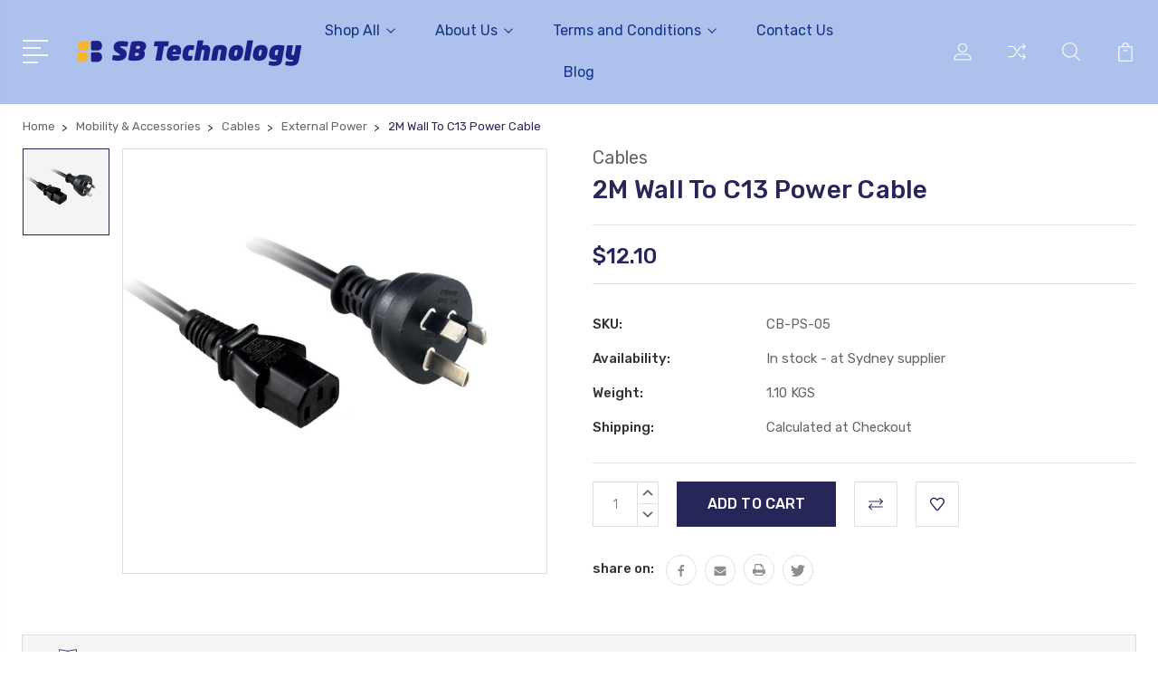

--- FILE ---
content_type: text/html; charset=UTF-8
request_url: https://www.sbtech.com.au/2m-wall-to-c13-power-cable-1/
body_size: 19014
content:
<!DOCTYPE html>
<html class="no-js" lang="en">
    <head>
        <title>2M Wall To C13 Power Cable - SB Technology</title>
        <link rel="dns-prefetch preconnect" href="https://cdn11.bigcommerce.com/s-dde71" crossorigin><link rel="dns-prefetch preconnect" href="https://fonts.googleapis.com/" crossorigin><link rel="dns-prefetch preconnect" href="https://fonts.gstatic.com/" crossorigin>
        <meta property="product:price:amount" content="12.1" /><meta property="product:price:currency" content="AUD" /><meta property="og:url" content="https://www.sbtech.com.au/2m-wall-to-c13-power-cable-1/" /><meta property="og:site_name" content="SB Technology" /><meta name="keywords" content="Computers, PC parts, PC Components, Keyboards, Cables"><meta name="description" content="Buy 2M Wall To C13 Power Cable"><link rel='canonical' href='https://www.sbtech.com.au/2m-wall-to-c13-power-cable-1/' /><meta name='platform' content='bigcommerce.stencil' /><meta property="og:type" content="product" />
<meta property="og:title" content="2M Wall To C13 Power Cable" />
<meta property="og:description" content="Buy 2M Wall To C13 Power Cable" />
<meta property="og:image" content="https://cdn11.bigcommerce.com/s-dde71/products/2166103/images/2156092/1~CB-PS-05A__56339__48466.1518187844.220.220.jpg?c=2" />
<meta property="pinterest:richpins" content="enabled" />
        
         

        <link href="https://cdn11.bigcommerce.com/s-dde71/product_images/32x32.png?t=1588218500" rel="shortcut icon">
        <meta name="viewport" content="width=device-width, initial-scale=1, maximum-scale=1">
        <meta name="google-site-verification" content="J1toYLQvIU3nn2u8hXUsnrbEIKy5zBxVQQbUSaP64FQ" />

        <script>
            document.documentElement.className = document.documentElement.className.replace('no-js', 'js');
        </script>

        <script>
            window.lazySizesConfig = window.lazySizesConfig || {};
            window.lazySizesConfig.loadMode = 1;
        </script>
        <script async src="https://cdn11.bigcommerce.com/s-dde71/stencil/8d9f03f0-e6e6-0138-f2f1-0242ac110011/e/60542690-c03f-0139-e964-7286b7d084cd/dist/theme-bundle.head_async.js"></script>

        <link href="https://fonts.googleapis.com/css?family=Rubik:400,400i,300,300i,500,500i,700.700i,900,900i%7CRoboto:400,500,600,700,800,900%7CKarla:400%7CCaveat:400,700&display=swap" rel="stylesheet">
        <link data-stencil-stylesheet href="https://cdn11.bigcommerce.com/s-dde71/stencil/8d9f03f0-e6e6-0138-f2f1-0242ac110011/e/60542690-c03f-0139-e964-7286b7d084cd/css/theme-ddf4c750-f653-013d-bbdb-6a66f09042b6.css" rel="stylesheet">

        <!-- Start Tracking Code for analytics_facebook -->

<script>
!function(f,b,e,v,n,t,s){if(f.fbq)return;n=f.fbq=function(){n.callMethod?n.callMethod.apply(n,arguments):n.queue.push(arguments)};if(!f._fbq)f._fbq=n;n.push=n;n.loaded=!0;n.version='2.0';n.queue=[];t=b.createElement(e);t.async=!0;t.src=v;s=b.getElementsByTagName(e)[0];s.parentNode.insertBefore(t,s)}(window,document,'script','https://connect.facebook.net/en_US/fbevents.js');

fbq('set', 'autoConfig', 'false', '434890837091183');
fbq('dataProcessingOptions', ['LDU'], 0, 0);
fbq('init', '434890837091183', {"external_id":"b1470212-c049-4df4-84f7-7b60ccb2353b"});
fbq('set', 'agent', 'bigcommerce', '434890837091183');

function trackEvents() {
    var pathName = window.location.pathname;

    fbq('track', 'PageView', {}, "");

    // Search events start -- only fire if the shopper lands on the /search.php page
    if (pathName.indexOf('/search.php') === 0 && getUrlParameter('search_query')) {
        fbq('track', 'Search', {
            content_type: 'product_group',
            content_ids: [],
            search_string: getUrlParameter('search_query')
        });
    }
    // Search events end

    // Wishlist events start -- only fire if the shopper attempts to add an item to their wishlist
    if (pathName.indexOf('/wishlist.php') === 0 && getUrlParameter('added_product_id')) {
        fbq('track', 'AddToWishlist', {
            content_type: 'product_group',
            content_ids: []
        });
    }
    // Wishlist events end

    // Lead events start -- only fire if the shopper subscribes to newsletter
    if (pathName.indexOf('/subscribe.php') === 0 && getUrlParameter('result') === 'success') {
        fbq('track', 'Lead', {});
    }
    // Lead events end

    // Registration events start -- only fire if the shopper registers an account
    if (pathName.indexOf('/login.php') === 0 && getUrlParameter('action') === 'account_created') {
        fbq('track', 'CompleteRegistration', {}, "");
    }
    // Registration events end

    

    function getUrlParameter(name) {
        var cleanName = name.replace(/[\[]/, '\[').replace(/[\]]/, '\]');
        var regex = new RegExp('[\?&]' + cleanName + '=([^&#]*)');
        var results = regex.exec(window.location.search);
        return results === null ? '' : decodeURIComponent(results[1].replace(/\+/g, ' '));
    }
}

if (window.addEventListener) {
    window.addEventListener("load", trackEvents, false)
}
</script>
<noscript><img height="1" width="1" style="display:none" alt="null" src="https://www.facebook.com/tr?id=434890837091183&ev=PageView&noscript=1&a=plbigcommerce1.2&eid="/></noscript>

<!-- End Tracking Code for analytics_facebook -->


<script type="text/javascript" src="https://checkout-sdk.bigcommerce.com/v1/loader.js" defer></script>
<script src="https://www.google.com/recaptcha/api.js" async defer></script>
<script type="text/javascript">
var BCData = {"product_attributes":{"sku":"CB-PS-05","upc":null,"mpn":"CB-PS-05","gtin":null,"weight":{"formatted":"1.10 KGS","value":1.1},"base":true,"image":null,"price":{"with_tax":{"formatted":"$12.10","value":12.1,"currency":"AUD"},"tax_label":"Tax"},"stock":null,"instock":true,"stock_message":null,"purchasable":true,"purchasing_message":null,"call_for_price_message":null}};
</script>

<script nonce="">
(function () {
    var xmlHttp = new XMLHttpRequest();

    xmlHttp.open('POST', 'https://bes.gcp.data.bigcommerce.com/nobot');
    xmlHttp.setRequestHeader('Content-Type', 'application/json');
    xmlHttp.send('{"store_id":"247686","timezone_offset":"11.0","timestamp":"2026-01-18T10:41:25.35588600Z","visit_id":"a9e9f012-c568-4af1-8e75-f508029ddc20","channel_id":1}');
})();
</script>


        
        
        
        
        
        
        

    </head>
    <body class="type-product">
        <svg data-src="https://cdn11.bigcommerce.com/s-dde71/stencil/8d9f03f0-e6e6-0138-f2f1-0242ac110011/e/60542690-c03f-0139-e964-7286b7d084cd/img/icon-sprite.svg" class="icons-svg-sprite"></svg>
        <header class="header" sticky="true" role="banner">
  <div class="header-main">
  <div class="container">
    <div class="header-inner">
      <div class="header-left">
        <div class="desktop_mobile_menu">
          <a class="control-otherlinks" href="javascript:void(0);" onclick="">
            <span class="otherlinks-line-1"></span>
            <span class="otherlinks-line-2"></span>
            <span class="otherlinks-line-3"></span>
            <span class="otherlinks-line-4"></span>
          </a>
        </div>
        <div class="logo-block">
              <div class="header-logo header-logo--center">
                  <a href="https://www.sbtech.com.au/">
            <img class="header-logo-image-unknown-size" src="https://cdn11.bigcommerce.com/s-dde71/images/stencil/original/sb-technology_1628729121__96960.original.png" alt="SB Technology" title="SB Technology">
</a>
              </div>
        </div>
      </div>

      <div class="header-center">
        <div class="navigation-menu" data-menu>
            <nav class="navPages">
  <ul class="navPages-list sf-menu" data-speed="0.8">




      <li class="navPages-item">
        <a class="navPages-action needsclick" href="/categories">Shop All <svg><use xlink:href="#icon-chevron-down"></use></svg></a>
        <ul>
            <li class="navPages-item  nav-arrow-roted">
              <!-- SECOND LEVEL STARTS -->

<a class="navPages-action" href="https://www.sbtech.com.au/sb-promotions/" class="needsclick">
  <span class="nav-arrow"><svg class=""><use xlink:href="#icon-m-right"></use></span>
    SB Promotions
    <svg class="chevron-down"><use xlink:href="#icon-chevron-down"></use></svg>
</a>
<ul class="navlist-sub nav-second-level">
    <li>
        <!-- THIRD LEVEL STARTS -->
        <a class="navPages-action" href="https://www.sbtech.com.au/30-off-sale/" class="needsclick">
          <span class="nav-arrow"><svg class=""><use xlink:href="#icon-m-right"></use></span>30% Off  Sale</a>
        <!-- THIRD LEVEL STARTS -->
    </li>
    <li>
        <!-- THIRD LEVEL STARTS -->
        <a class="navPages-action" href="https://www.sbtech.com.au/bundle-deals/" class="needsclick">
          <span class="nav-arrow"><svg class=""><use xlink:href="#icon-m-right"></use></span>Bundles &amp; Deals</a>
        <!-- THIRD LEVEL STARTS -->
    </li>
    <li>
        <!-- THIRD LEVEL STARTS -->
        <a class="navPages-action" href="https://www.sbtech.com.au/open-box-deals/" class="needsclick">
          <span class="nav-arrow"><svg class=""><use xlink:href="#icon-m-right"></use></span> Open Box Deals</a>
        <!-- THIRD LEVEL STARTS -->
    </li>
</ul>
<!-- SECOND LEVEL ENDS -->
            </li>
            <li class="navPages-item  nav-arrow-roted">
              <!-- SECOND LEVEL STARTS -->
<a class="navPages-action" href="https://www.sbtech.com.au/filco/">
  <span class="nav-arrow"><svg class=""><use xlink:href="#icon-m-right"></use></span>Filco</a>
<!-- SECOND LEVEL ENDS -->
            </li>
            <li class="navPages-item  nav-arrow-roted">
              <!-- SECOND LEVEL STARTS -->

<a class="navPages-action" href="https://www.sbtech.com.au/pc-parts/" class="needsclick">
  <span class="nav-arrow"><svg class=""><use xlink:href="#icon-m-right"></use></span>
    PC Parts
    <svg class="chevron-down"><use xlink:href="#icon-chevron-down"></use></svg>
</a>
<ul class="navlist-sub nav-second-level">
    <li>
        <!-- THIRD LEVEL STARTS -->
        <a class="navPages-action" href="https://www.sbtech.com.au/cases/" class="needsclick">
          <span class="nav-arrow"><svg class=""><use xlink:href="#icon-m-right"></use></span>
            Cases <svg class="chevron-down"><use xlink:href="#icon-chevron-down"></use></svg>
        </a>
        <ul class="navlist-sub nav-third-level">
            <li>
              <!-- FOURTH LEVEL STARTS -->
                <a class="navPages-action" href="https://www.sbtech.com.au/atx-2/" class="needsclick">ATX</a>
              <!-- FOURTH LEVEL STARTS -->

            </li>
            <li>
              <!-- FOURTH LEVEL STARTS -->
                <a class="navPages-action" href="https://www.sbtech.com.au/e-atx/" class="needsclick">E-ATX</a>
              <!-- FOURTH LEVEL STARTS -->

            </li>
            <li>
              <!-- FOURTH LEVEL STARTS -->
                <a class="navPages-action" href="https://www.sbtech.com.au/eatx/" class="needsclick">EATX</a>
              <!-- FOURTH LEVEL STARTS -->

            </li>
            <li>
              <!-- FOURTH LEVEL STARTS -->
                <a class="navPages-action" href="https://www.sbtech.com.au/micro-atx-2/" class="needsclick">Micro ATX</a>
              <!-- FOURTH LEVEL STARTS -->

            </li>
            <li>
              <!-- FOURTH LEVEL STARTS -->
                <a class="navPages-action" href="https://www.sbtech.com.au/mini-itx/" class="needsclick">Mini ITX</a>
              <!-- FOURTH LEVEL STARTS -->

            </li>
            <li>
              <!-- FOURTH LEVEL STARTS -->
                <a class="navPages-action" href="https://www.sbtech.com.au/case-mods/" class="needsclick">Case Mods</a>
              <!-- FOURTH LEVEL STARTS -->

            </li>
            <li>
              <!-- FOURTH LEVEL STARTS -->
                <a class="navPages-action" href="https://www.sbtech.com.au/rackmount/" class="needsclick">Rackmount</a>
              <!-- FOURTH LEVEL STARTS -->

            </li>
            <li>
              <!-- FOURTH LEVEL STARTS -->
                <a class="navPages-action" href="https://www.sbtech.com.au/rackmount-accessories/" class="needsclick">Rackmount Accessories</a>
              <!-- FOURTH LEVEL STARTS -->

            </li>
            <li>
              <!-- FOURTH LEVEL STARTS -->
                <a class="navPages-action" href="https://www.sbtech.com.au/accessories-32/" class="needsclick">Accessories</a>
              <!-- FOURTH LEVEL STARTS -->

            </li>
        </ul>
        <!-- THIRD LEVEL STARTS -->
    </li>
    <li>
        <!-- THIRD LEVEL STARTS -->
        <a class="navPages-action" href="https://www.sbtech.com.au/cpu/" class="needsclick">
          <span class="nav-arrow"><svg class=""><use xlink:href="#icon-m-right"></use></span>
            CPU <svg class="chevron-down"><use xlink:href="#icon-chevron-down"></use></svg>
        </a>
        <ul class="navlist-sub nav-third-level">
            <li>
              <!-- FOURTH LEVEL STARTS -->
                <a class="navPages-action" href="https://www.sbtech.com.au/amd-1/" class="needsclick">AMD</a>
              <!-- FOURTH LEVEL STARTS -->

            </li>
            <li>
              <!-- FOURTH LEVEL STARTS -->
                <a class="navPages-action" href="https://www.sbtech.com.au/intel-1/" class="needsclick">Intel</a>
              <!-- FOURTH LEVEL STARTS -->

            </li>
            <li>
              <!-- FOURTH LEVEL STARTS -->
                <a class="navPages-action" href="https://www.sbtech.com.au/accessories-17/" class="needsclick">Accessories </a>
              <!-- FOURTH LEVEL STARTS -->

            </li>
        </ul>
        <!-- THIRD LEVEL STARTS -->
    </li>
    <li>
        <!-- THIRD LEVEL STARTS -->
        <a class="navPages-action" href="https://www.sbtech.com.au/cpu-cooling/" class="needsclick">
          <span class="nav-arrow"><svg class=""><use xlink:href="#icon-m-right"></use></span>
            CPU Cooling <svg class="chevron-down"><use xlink:href="#icon-chevron-down"></use></svg>
        </a>
        <ul class="navlist-sub nav-third-level">
            <li>
              <!-- FOURTH LEVEL STARTS -->
                <a class="navPages-action" href="https://www.sbtech.com.au/amd/" class="needsclick">AMD</a>
              <!-- FOURTH LEVEL STARTS -->

            </li>
            <li>
              <!-- FOURTH LEVEL STARTS -->
                <a class="navPages-action" href="https://www.sbtech.com.au/fan/" class="needsclick">Fan</a>
              <!-- FOURTH LEVEL STARTS -->

            </li>
            <li>
              <!-- FOURTH LEVEL STARTS -->
                <a class="navPages-action" href="https://www.sbtech.com.au/intel/" class="needsclick">Intel</a>
              <!-- FOURTH LEVEL STARTS -->

            </li>
            <li>
              <!-- FOURTH LEVEL STARTS -->
                <a class="navPages-action" href="https://www.sbtech.com.au/xeon/" class="needsclick">Xeon</a>
              <!-- FOURTH LEVEL STARTS -->

            </li>
            <li>
              <!-- FOURTH LEVEL STARTS -->
                <a class="navPages-action" href="https://www.sbtech.com.au/water-cooling/" class="needsclick">Water Cooling</a>
              <!-- FOURTH LEVEL STARTS -->

            </li>
            <li>
              <!-- FOURTH LEVEL STARTS -->
                <a class="navPages-action" href="https://www.sbtech.com.au/accessories-6/" class="needsclick">Accessories</a>
              <!-- FOURTH LEVEL STARTS -->

            </li>
        </ul>
        <!-- THIRD LEVEL STARTS -->
    </li>
    <li>
        <!-- THIRD LEVEL STARTS -->
        <a class="navPages-action" href="https://www.sbtech.com.au/memory/" class="needsclick">
          <span class="nav-arrow"><svg class=""><use xlink:href="#icon-m-right"></use></span>
            Memory <svg class="chevron-down"><use xlink:href="#icon-chevron-down"></use></svg>
        </a>
        <ul class="navlist-sub nav-third-level">
            <li>
              <!-- FOURTH LEVEL STARTS -->
                <a class="navPages-action" href="https://www.sbtech.com.au/ddr5/" class="needsclick">DDR5</a>
              <!-- FOURTH LEVEL STARTS -->

            </li>
            <li>
              <!-- FOURTH LEVEL STARTS -->
                <a class="navPages-action" href="https://www.sbtech.com.au/for-mac/" class="needsclick">For Mac</a>
              <!-- FOURTH LEVEL STARTS -->

            </li>
            <li>
              <!-- FOURTH LEVEL STARTS -->
                <a class="navPages-action" href="https://www.sbtech.com.au/ddr4-1/" class="needsclick">DDR4</a>
              <!-- FOURTH LEVEL STARTS -->

            </li>
            <li>
              <!-- FOURTH LEVEL STARTS -->
                <a class="navPages-action" href="https://www.sbtech.com.au/pc8500-ddr3/" class="needsclick">DDR3</a>
              <!-- FOURTH LEVEL STARTS -->

            </li>
            <li>
              <!-- FOURTH LEVEL STARTS -->
                <a class="navPages-action" href="https://www.sbtech.com.au/sodimm/" class="needsclick">SODIMM</a>
              <!-- FOURTH LEVEL STARTS -->

            </li>
            <li>
              <!-- FOURTH LEVEL STARTS -->
                <a class="navPages-action" href="https://www.sbtech.com.au/ecc-registered/" class="needsclick">ECC &amp; Registered</a>
              <!-- FOURTH LEVEL STARTS -->

            </li>
        </ul>
        <!-- THIRD LEVEL STARTS -->
    </li>
    <li>
        <!-- THIRD LEVEL STARTS -->
        <a class="navPages-action" href="https://www.sbtech.com.au/power-supplies/" class="needsclick">
          <span class="nav-arrow"><svg class=""><use xlink:href="#icon-m-right"></use></span>
            Power Supplies <svg class="chevron-down"><use xlink:href="#icon-chevron-down"></use></svg>
        </a>
        <ul class="navlist-sub nav-third-level">
            <li>
              <!-- FOURTH LEVEL STARTS -->
                <a class="navPages-action" href="https://www.sbtech.com.au/at/" class="needsclick">AT</a>
              <!-- FOURTH LEVEL STARTS -->

            </li>
            <li>
              <!-- FOURTH LEVEL STARTS -->
                <a class="navPages-action" href="https://www.sbtech.com.au/atx-3/" class="needsclick">ATX</a>
              <!-- FOURTH LEVEL STARTS -->

            </li>
            <li>
              <!-- FOURTH LEVEL STARTS -->
                <a class="navPages-action" href="https://www.sbtech.com.au/atxpc-parts/" class="needsclick">ATXPC Parts</a>
              <!-- FOURTH LEVEL STARTS -->

            </li>
            <li>
              <!-- FOURTH LEVEL STARTS -->
                <a class="navPages-action" href="https://www.sbtech.com.au/sff/" class="needsclick">SFF</a>
              <!-- FOURTH LEVEL STARTS -->

            </li>
            <li>
              <!-- FOURTH LEVEL STARTS -->
                <a class="navPages-action" href="https://www.sbtech.com.au/sffpc-parts/" class="needsclick">SFFPC Parts</a>
              <!-- FOURTH LEVEL STARTS -->

            </li>
            <li>
              <!-- FOURTH LEVEL STARTS -->
                <a class="navPages-action" href="https://www.sbtech.com.au/tfx/" class="needsclick">TFX</a>
              <!-- FOURTH LEVEL STARTS -->

            </li>
            <li>
              <!-- FOURTH LEVEL STARTS -->
                <a class="navPages-action" href="https://www.sbtech.com.au/rackmount-1/" class="needsclick">Rackmount</a>
              <!-- FOURTH LEVEL STARTS -->

            </li>
            <li>
              <!-- FOURTH LEVEL STARTS -->
                <a class="navPages-action" href="https://www.sbtech.com.au/accessories-15/" class="needsclick">Accessories</a>
              <!-- FOURTH LEVEL STARTS -->

            </li>
        </ul>
        <!-- THIRD LEVEL STARTS -->
    </li>
    <li>
        <!-- THIRD LEVEL STARTS -->
        <a class="navPages-action" href="https://www.sbtech.com.au/motherboards/" class="needsclick">
          <span class="nav-arrow"><svg class=""><use xlink:href="#icon-m-right"></use></span>
            Motherboards <svg class="chevron-down"><use xlink:href="#icon-chevron-down"></use></svg>
        </a>
        <ul class="navlist-sub nav-third-level">
            <li>
              <!-- FOURTH LEVEL STARTS -->
                <a class="navPages-action" href="https://www.sbtech.com.au/amd-2/" class="needsclick">AMD</a>
              <!-- FOURTH LEVEL STARTS -->

            </li>
            <li>
              <!-- FOURTH LEVEL STARTS -->
                <a class="navPages-action" href="https://www.sbtech.com.au/intel-2/" class="needsclick">Intel</a>
              <!-- FOURTH LEVEL STARTS -->

            </li>
            <li>
              <!-- FOURTH LEVEL STARTS -->
                <a class="navPages-action" href="https://www.sbtech.com.au/accessories-14/" class="needsclick">Accessories</a>
              <!-- FOURTH LEVEL STARTS -->

            </li>
        </ul>
        <!-- THIRD LEVEL STARTS -->
    </li>
    <li>
        <!-- THIRD LEVEL STARTS -->
        <a class="navPages-action" href="https://www.sbtech.com.au/controllers-1/" class="needsclick">
          <span class="nav-arrow"><svg class=""><use xlink:href="#icon-m-right"></use></span>
            Controllers <svg class="chevron-down"><use xlink:href="#icon-chevron-down"></use></svg>
        </a>
        <ul class="navlist-sub nav-third-level">
            <li>
              <!-- FOURTH LEVEL STARTS -->
                <a class="navPages-action" href="https://www.sbtech.com.au/sata/" class="needsclick">SATA</a>
              <!-- FOURTH LEVEL STARTS -->

            </li>
            <li>
              <!-- FOURTH LEVEL STARTS -->
                <a class="navPages-action" href="https://www.sbtech.com.au/sata-sas/" class="needsclick">SATA/SAS</a>
              <!-- FOURTH LEVEL STARTS -->

            </li>
            <li>
              <!-- FOURTH LEVEL STARTS -->
                <a class="navPages-action" href="https://www.sbtech.com.au/thunderbolt-1/" class="needsclick">Thunderbolt</a>
              <!-- FOURTH LEVEL STARTS -->

            </li>
            <li>
              <!-- FOURTH LEVEL STARTS -->
                <a class="navPages-action" href="https://www.sbtech.com.au/usb-firewire/" class="needsclick">USB &amp; Firewire</a>
              <!-- FOURTH LEVEL STARTS -->

            </li>
            <li>
              <!-- FOURTH LEVEL STARTS -->
                <a class="navPages-action" href="https://www.sbtech.com.au/parallel/" class="needsclick">Parallel</a>
              <!-- FOURTH LEVEL STARTS -->

            </li>
            <li>
              <!-- FOURTH LEVEL STARTS -->
                <a class="navPages-action" href="https://www.sbtech.com.au/serial/" class="needsclick">Serial</a>
              <!-- FOURTH LEVEL STARTS -->

            </li>
            <li>
              <!-- FOURTH LEVEL STARTS -->
                <a class="navPages-action" href="https://www.sbtech.com.au/ide/" class="needsclick">IDE</a>
              <!-- FOURTH LEVEL STARTS -->

            </li>
        </ul>
        <!-- THIRD LEVEL STARTS -->
    </li>
    <li>
        <!-- THIRD LEVEL STARTS -->
        <a class="navPages-action" href="https://www.sbtech.com.au/desks/" class="needsclick">
          <span class="nav-arrow"><svg class=""><use xlink:href="#icon-m-right"></use></span>Desks</a>
        <!-- THIRD LEVEL STARTS -->
    </li>
    <li>
        <!-- THIRD LEVEL STARTS -->
        <a class="navPages-action" href="https://www.sbtech.com.au/hard-drives-ssds/" class="needsclick">
          <span class="nav-arrow"><svg class=""><use xlink:href="#icon-m-right"></use></span>
            Hard Drives &amp; SSDs <svg class="chevron-down"><use xlink:href="#icon-chevron-down"></use></svg>
        </a>
        <ul class="navlist-sub nav-third-level">
            <li>
              <!-- FOURTH LEVEL STARTS -->
                <a class="navPages-action" href="https://www.sbtech.com.au/hdd-2-5-drives/" class="needsclick">HDD - 2.5&quot; Drives</a>
              <!-- FOURTH LEVEL STARTS -->

            </li>
            <li>
              <!-- FOURTH LEVEL STARTS -->
                <a class="navPages-action" href="https://www.sbtech.com.au/ssd-msata-m-2-1/" class="needsclick">SSD  mSATA &amp; m.2</a>
              <!-- FOURTH LEVEL STARTS -->

            </li>
            <li>
              <!-- FOURTH LEVEL STARTS -->
                <a class="navPages-action" href="https://www.sbtech.com.au/hdd-3-5-drives/" class="needsclick">HDD - 3.5&quot; Drives </a>
              <!-- FOURTH LEVEL STARTS -->

            </li>
            <li>
              <!-- FOURTH LEVEL STARTS -->
                <a class="navPages-action" href="https://www.sbtech.com.au/ssd-2-5-pci-express/" class="needsclick">SSD - 2.5&quot; &amp; PCI Express</a>
              <!-- FOURTH LEVEL STARTS -->

            </li>
            <li>
              <!-- FOURTH LEVEL STARTS -->
                <a class="navPages-action" href="https://www.sbtech.com.au/ssd-msata-m-2/" class="needsclick">SSD - mSATA &amp; m.2</a>
              <!-- FOURTH LEVEL STARTS -->

            </li>
            <li>
              <!-- FOURTH LEVEL STARTS -->
                <a class="navPages-action" href="https://www.sbtech.com.au/external-desktop-drives/" class="needsclick">External Desktop Drives</a>
              <!-- FOURTH LEVEL STARTS -->

            </li>
            <li>
              <!-- FOURTH LEVEL STARTS -->
                <a class="navPages-action" href="https://www.sbtech.com.au/external-portable-drives/" class="needsclick">External Portable Drives</a>
              <!-- FOURTH LEVEL STARTS -->

            </li>
            <li>
              <!-- FOURTH LEVEL STARTS -->
                <a class="navPages-action" href="https://www.sbtech.com.au/sas/" class="needsclick">SAS</a>
              <!-- FOURTH LEVEL STARTS -->

            </li>
            <li>
              <!-- FOURTH LEVEL STARTS -->
                <a class="navPages-action" href="https://www.sbtech.com.au/docks/" class="needsclick">Docks</a>
              <!-- FOURTH LEVEL STARTS -->

            </li>
            <li>
              <!-- FOURTH LEVEL STARTS -->
                <a class="navPages-action" href="https://www.sbtech.com.au/floppy/" class="needsclick">Floppy</a>
              <!-- FOURTH LEVEL STARTS -->

            </li>
            <li>
              <!-- FOURTH LEVEL STARTS -->
                <a class="navPages-action" href="https://www.sbtech.com.au/enclosures/" class="needsclick">Enclosures</a>
              <!-- FOURTH LEVEL STARTS -->

            </li>
            <li>
              <!-- FOURTH LEVEL STARTS -->
                <a class="navPages-action" href="https://www.sbtech.com.au/accessories-8/" class="needsclick">Accessories</a>
              <!-- FOURTH LEVEL STARTS -->

            </li>
        </ul>
        <!-- THIRD LEVEL STARTS -->
    </li>
    <li>
        <!-- THIRD LEVEL STARTS -->
        <a class="navPages-action" href="https://www.sbtech.com.au/graphics-cards/" class="needsclick">
          <span class="nav-arrow"><svg class=""><use xlink:href="#icon-m-right"></use></span>
            Graphics Cards <svg class="chevron-down"><use xlink:href="#icon-chevron-down"></use></svg>
        </a>
        <ul class="navlist-sub nav-third-level">
            <li>
              <!-- FOURTH LEVEL STARTS -->
                <a class="navPages-action" href="https://www.sbtech.com.au/amd-5/" class="needsclick">AMD</a>
              <!-- FOURTH LEVEL STARTS -->

            </li>
            <li>
              <!-- FOURTH LEVEL STARTS -->
                <a class="navPages-action" href="https://www.sbtech.com.au/nvidia-2/" class="needsclick">NVIDIA</a>
              <!-- FOURTH LEVEL STARTS -->

            </li>
            <li>
              <!-- FOURTH LEVEL STARTS -->
                <a class="navPages-action" href="https://www.sbtech.com.au/workstation-2/" class="needsclick">Workstation</a>
              <!-- FOURTH LEVEL STARTS -->

            </li>
            <li>
              <!-- FOURTH LEVEL STARTS -->
                <a class="navPages-action" href="https://www.sbtech.com.au/accessories-30/" class="needsclick">Accessories</a>
              <!-- FOURTH LEVEL STARTS -->

            </li>
        </ul>
        <!-- THIRD LEVEL STARTS -->
    </li>
    <li>
        <!-- THIRD LEVEL STARTS -->
        <a class="navPages-action" href="https://www.sbtech.com.au/fans-accessories/" class="needsclick">
          <span class="nav-arrow"><svg class=""><use xlink:href="#icon-m-right"></use></span>
            Fans &amp; Accessories <svg class="chevron-down"><use xlink:href="#icon-chevron-down"></use></svg>
        </a>
        <ul class="navlist-sub nav-third-level">
            <li>
              <!-- FOURTH LEVEL STARTS -->
                <a class="navPages-action" href="https://www.sbtech.com.au/80mm-and-less/" class="needsclick">80mm and less</a>
              <!-- FOURTH LEVEL STARTS -->

            </li>
            <li>
              <!-- FOURTH LEVEL STARTS -->
                <a class="navPages-action" href="https://www.sbtech.com.au/90mm-and-120mm/" class="needsclick">90mm and 120mm</a>
              <!-- FOURTH LEVEL STARTS -->

            </li>
            <li>
              <!-- FOURTH LEVEL STARTS -->
                <a class="navPages-action" href="https://www.sbtech.com.au/140mm-and-up/" class="needsclick">140mm and up</a>
              <!-- FOURTH LEVEL STARTS -->

            </li>
            <li>
              <!-- FOURTH LEVEL STARTS -->
                <a class="navPages-action" href="https://www.sbtech.com.au/accessories-3/" class="needsclick">Accessories</a>
              <!-- FOURTH LEVEL STARTS -->

            </li>
        </ul>
        <!-- THIRD LEVEL STARTS -->
    </li>
    <li>
        <!-- THIRD LEVEL STARTS -->
        <a class="navPages-action" href="https://www.sbtech.com.au/optical-drives-media-1/" class="needsclick">
          <span class="nav-arrow"><svg class=""><use xlink:href="#icon-m-right"></use></span>
            Optical Drives &amp; Media <svg class="chevron-down"><use xlink:href="#icon-chevron-down"></use></svg>
        </a>
        <ul class="navlist-sub nav-third-level">
            <li>
              <!-- FOURTH LEVEL STARTS -->
                <a class="navPages-action" href="https://www.sbtech.com.au/blu-ray/" class="needsclick">Blu Ray</a>
              <!-- FOURTH LEVEL STARTS -->

            </li>
            <li>
              <!-- FOURTH LEVEL STARTS -->
                <a class="navPages-action" href="https://www.sbtech.com.au/bluray/" class="needsclick">BluRay</a>
              <!-- FOURTH LEVEL STARTS -->

            </li>
            <li>
              <!-- FOURTH LEVEL STARTS -->
                <a class="navPages-action" href="https://www.sbtech.com.au/dvd-writer/" class="needsclick">DVD Writer</a>
              <!-- FOURTH LEVEL STARTS -->

            </li>
            <li>
              <!-- FOURTH LEVEL STARTS -->
                <a class="navPages-action" href="https://www.sbtech.com.au/media/" class="needsclick">Media</a>
              <!-- FOURTH LEVEL STARTS -->

            </li>
        </ul>
        <!-- THIRD LEVEL STARTS -->
    </li>
    <li>
        <!-- THIRD LEVEL STARTS -->
        <a class="navPages-action" href="https://www.sbtech.com.au/soundcards/" class="needsclick">
          <span class="nav-arrow"><svg class=""><use xlink:href="#icon-m-right"></use></span>
            Soundcards <svg class="chevron-down"><use xlink:href="#icon-chevron-down"></use></svg>
        </a>
        <ul class="navlist-sub nav-third-level">
            <li>
              <!-- FOURTH LEVEL STARTS -->
                <a class="navPages-action" href="https://www.sbtech.com.au/internal/" class="needsclick">Internal</a>
              <!-- FOURTH LEVEL STARTS -->

            </li>
            <li>
              <!-- FOURTH LEVEL STARTS -->
                <a class="navPages-action" href="https://www.sbtech.com.au/external/" class="needsclick">External</a>
              <!-- FOURTH LEVEL STARTS -->

            </li>
        </ul>
        <!-- THIRD LEVEL STARTS -->
    </li>
</ul>
<!-- SECOND LEVEL ENDS -->
            </li>
            <li class="navPages-item  nav-arrow-roted">
              <!-- SECOND LEVEL STARTS -->

<a class="navPages-action" href="https://www.sbtech.com.au/peripherals-audio-visual/" class="needsclick">
  <span class="nav-arrow"><svg class=""><use xlink:href="#icon-m-right"></use></span>
    Peripherals &amp; Audio Visual
    <svg class="chevron-down"><use xlink:href="#icon-chevron-down"></use></svg>
</a>
<ul class="navlist-sub nav-second-level">
    <li>
        <!-- THIRD LEVEL STARTS -->
        <a class="navPages-action" href="https://www.sbtech.com.au/keyboards/" class="needsclick">
          <span class="nav-arrow"><svg class=""><use xlink:href="#icon-m-right"></use></span>
            Keyboards <svg class="chevron-down"><use xlink:href="#icon-chevron-down"></use></svg>
        </a>
        <ul class="navlist-sub nav-third-level">
            <li>
              <!-- FOURTH LEVEL STARTS -->
                <a class="navPages-action" href="https://www.sbtech.com.au/mechanical/" class="needsclick">Mechanical </a>
              <!-- FOURTH LEVEL STARTS -->

            </li>
            <li>
              <!-- FOURTH LEVEL STARTS -->
                <a class="navPages-action" href="https://www.sbtech.com.au/wired-1/" class="needsclick">Wired</a>
              <!-- FOURTH LEVEL STARTS -->

            </li>
            <li>
              <!-- FOURTH LEVEL STARTS -->
                <a class="navPages-action" href="https://www.sbtech.com.au/wireless-2/" class="needsclick">Wireless</a>
              <!-- FOURTH LEVEL STARTS -->

            </li>
            <li>
              <!-- FOURTH LEVEL STARTS -->
                <a class="navPages-action" href="https://www.sbtech.com.au/filco-kobo-japan/" class="needsclick">Filco KOBO Japan</a>
              <!-- FOURTH LEVEL STARTS -->

            </li>
            <li>
              <!-- FOURTH LEVEL STARTS -->
                <a class="navPages-action" href="https://www.sbtech.com.au/keypads/" class="needsclick">Keypads</a>
              <!-- FOURTH LEVEL STARTS -->

            </li>
            <li>
              <!-- FOURTH LEVEL STARTS -->
                <a class="navPages-action" href="https://www.sbtech.com.au/keyboard-mouse-combos/" class="needsclick">Keyboard &amp; Mouse Combos</a>
              <!-- FOURTH LEVEL STARTS -->

            </li>
            <li>
              <!-- FOURTH LEVEL STARTS -->
                <a class="navPages-action" href="https://www.sbtech.com.au/accessories-9/" class="needsclick">Accessories</a>
              <!-- FOURTH LEVEL STARTS -->

            </li>
        </ul>
        <!-- THIRD LEVEL STARTS -->
    </li>
    <li>
        <!-- THIRD LEVEL STARTS -->
        <a class="navPages-action" href="https://www.sbtech.com.au/mouse-mouse-pads/" class="needsclick">
          <span class="nav-arrow"><svg class=""><use xlink:href="#icon-m-right"></use></span>
            Mouse &amp; Mouse Pads <svg class="chevron-down"><use xlink:href="#icon-chevron-down"></use></svg>
        </a>
        <ul class="navlist-sub nav-third-level">
            <li>
              <!-- FOURTH LEVEL STARTS -->
                <a class="navPages-action" href="https://www.sbtech.com.au/corded/" class="needsclick">Corded</a>
              <!-- FOURTH LEVEL STARTS -->

            </li>
            <li>
              <!-- FOURTH LEVEL STARTS -->
                <a class="navPages-action" href="https://www.sbtech.com.au/cordless-1/" class="needsclick">Cordless</a>
              <!-- FOURTH LEVEL STARTS -->

            </li>
            <li>
              <!-- FOURTH LEVEL STARTS -->
                <a class="navPages-action" href="https://www.sbtech.com.au/pads/" class="needsclick">Pads</a>
              <!-- FOURTH LEVEL STARTS -->

            </li>
            <li>
              <!-- FOURTH LEVEL STARTS -->
                <a class="navPages-action" href="https://www.sbtech.com.au/accessories-12/" class="needsclick">Accessories</a>
              <!-- FOURTH LEVEL STARTS -->

            </li>
        </ul>
        <!-- THIRD LEVEL STARTS -->
    </li>
    <li>
        <!-- THIRD LEVEL STARTS -->
        <a class="navPages-action" href="https://www.sbtech.com.au/monitors/" class="needsclick">
          <span class="nav-arrow"><svg class=""><use xlink:href="#icon-m-right"></use></span>
            Monitors <svg class="chevron-down"><use xlink:href="#icon-chevron-down"></use></svg>
        </a>
        <ul class="navlist-sub nav-third-level">
            <li>
              <!-- FOURTH LEVEL STARTS -->
                <a class="navPages-action" href="https://www.sbtech.com.au/18-22-inch/" class="needsclick">15-22 inch</a>
              <!-- FOURTH LEVEL STARTS -->

            </li>
            <li>
              <!-- FOURTH LEVEL STARTS -->
                <a class="navPages-action" href="https://www.sbtech.com.au/18-22-inch-1/" class="needsclick">18-22 inch</a>
              <!-- FOURTH LEVEL STARTS -->

            </li>
            <li>
              <!-- FOURTH LEVEL STARTS -->
                <a class="navPages-action" href="https://www.sbtech.com.au/23-inch/" class="needsclick">23+ inch</a>
              <!-- FOURTH LEVEL STARTS -->

            </li>
            <li>
              <!-- FOURTH LEVEL STARTS -->
                <a class="navPages-action" href="https://www.sbtech.com.au/4k-monitors-1/" class="needsclick">4K Monitors</a>
              <!-- FOURTH LEVEL STARTS -->

            </li>
            <li>
              <!-- FOURTH LEVEL STARTS -->
                <a class="navPages-action" href="https://www.sbtech.com.au/portable-1/" class="needsclick">Portable</a>
              <!-- FOURTH LEVEL STARTS -->

            </li>
            <li>
              <!-- FOURTH LEVEL STARTS -->
                <a class="navPages-action" href="https://www.sbtech.com.au/monitor-stands-brackets/" class="needsclick">Monitor Stands &amp; Brackets</a>
              <!-- FOURTH LEVEL STARTS -->

            </li>
            <li>
              <!-- FOURTH LEVEL STARTS -->
                <a class="navPages-action" href="https://www.sbtech.com.au/accessories-25/" class="needsclick">Accessories</a>
              <!-- FOURTH LEVEL STARTS -->

            </li>
        </ul>
        <!-- THIRD LEVEL STARTS -->
    </li>
    <li>
        <!-- THIRD LEVEL STARTS -->
        <a class="navPages-action" href="https://www.sbtech.com.au/game-devices/" class="needsclick">
          <span class="nav-arrow"><svg class=""><use xlink:href="#icon-m-right"></use></span>
            Game Devices  <svg class="chevron-down"><use xlink:href="#icon-chevron-down"></use></svg>
        </a>
        <ul class="navlist-sub nav-third-level">
            <li>
              <!-- FOURTH LEVEL STARTS -->
                <a class="navPages-action" href="https://www.sbtech.com.au/vr/" class="needsclick">VR</a>
              <!-- FOURTH LEVEL STARTS -->

            </li>
            <li>
              <!-- FOURTH LEVEL STARTS -->
                <a class="navPages-action" href="https://www.sbtech.com.au/gamepads/" class="needsclick">Gamepads</a>
              <!-- FOURTH LEVEL STARTS -->

            </li>
            <li>
              <!-- FOURTH LEVEL STARTS -->
                <a class="navPages-action" href="https://www.sbtech.com.au/gaming-chairs/" class="needsclick">Gaming Chairs</a>
              <!-- FOURTH LEVEL STARTS -->

            </li>
            <li>
              <!-- FOURTH LEVEL STARTS -->
                <a class="navPages-action" href="https://www.sbtech.com.au/joysticks/" class="needsclick">Joysticks</a>
              <!-- FOURTH LEVEL STARTS -->

            </li>
            <li>
              <!-- FOURTH LEVEL STARTS -->
                <a class="navPages-action" href="https://www.sbtech.com.au/steering-wheels/" class="needsclick">Steering Wheels</a>
              <!-- FOURTH LEVEL STARTS -->

            </li>
        </ul>
        <!-- THIRD LEVEL STARTS -->
    </li>
    <li>
        <!-- THIRD LEVEL STARTS -->
        <a class="navPages-action" href="https://www.sbtech.com.au/headphones/" class="needsclick">
          <span class="nav-arrow"><svg class=""><use xlink:href="#icon-m-right"></use></span>
            Headphones <svg class="chevron-down"><use xlink:href="#icon-chevron-down"></use></svg>
        </a>
        <ul class="navlist-sub nav-third-level">
            <li>
              <!-- FOURTH LEVEL STARTS -->
                <a class="navPages-action" href="https://www.sbtech.com.au/headsets/" class="needsclick">Headsets</a>
              <!-- FOURTH LEVEL STARTS -->

            </li>
            <li>
              <!-- FOURTH LEVEL STARTS -->
                <a class="navPages-action" href="https://www.sbtech.com.au/earphones/" class="needsclick">Earphones</a>
              <!-- FOURTH LEVEL STARTS -->

            </li>
            <li>
              <!-- FOURTH LEVEL STARTS -->
                <a class="navPages-action" href="https://www.sbtech.com.au/microphones/" class="needsclick">Microphones</a>
              <!-- FOURTH LEVEL STARTS -->

            </li>
            <li>
              <!-- FOURTH LEVEL STARTS -->
                <a class="navPages-action" href="https://www.sbtech.com.au/accessories-26/" class="needsclick">Accessories </a>
              <!-- FOURTH LEVEL STARTS -->

            </li>
        </ul>
        <!-- THIRD LEVEL STARTS -->
    </li>
    <li>
        <!-- THIRD LEVEL STARTS -->
        <a class="navPages-action" href="https://www.sbtech.com.au/speakers-1/" class="needsclick">
          <span class="nav-arrow"><svg class=""><use xlink:href="#icon-m-right"></use></span>
            Speakers <svg class="chevron-down"><use xlink:href="#icon-chevron-down"></use></svg>
        </a>
        <ul class="navlist-sub nav-third-level">
            <li>
              <!-- FOURTH LEVEL STARTS -->
                <a class="navPages-action" href="https://www.sbtech.com.au/speakers/" class="needsclick">Speakers</a>
              <!-- FOURTH LEVEL STARTS -->

            </li>
            <li>
              <!-- FOURTH LEVEL STARTS -->
                <a class="navPages-action" href="https://www.sbtech.com.au/portable/" class="needsclick">Portable</a>
              <!-- FOURTH LEVEL STARTS -->

            </li>
            <li>
              <!-- FOURTH LEVEL STARTS -->
                <a class="navPages-action" href="https://www.sbtech.com.au/accessories-27/" class="needsclick">Accessories </a>
              <!-- FOURTH LEVEL STARTS -->

            </li>
        </ul>
        <!-- THIRD LEVEL STARTS -->
    </li>
    <li>
        <!-- THIRD LEVEL STARTS -->
        <a class="navPages-action" href="https://www.sbtech.com.au/switchboxes-extenders/" class="needsclick">
          <span class="nav-arrow"><svg class=""><use xlink:href="#icon-m-right"></use></span>
            Switchboxes &amp; Extenders <svg class="chevron-down"><use xlink:href="#icon-chevron-down"></use></svg>
        </a>
        <ul class="navlist-sub nav-third-level">
            <li>
              <!-- FOURTH LEVEL STARTS -->
                <a class="navPages-action" href="https://www.sbtech.com.au/kvm-1/" class="needsclick">KVM</a>
              <!-- FOURTH LEVEL STARTS -->

            </li>
            <li>
              <!-- FOURTH LEVEL STARTS -->
                <a class="navPages-action" href="https://www.sbtech.com.au/spliiter/" class="needsclick">Spliiter</a>
              <!-- FOURTH LEVEL STARTS -->

            </li>
            <li>
              <!-- FOURTH LEVEL STARTS -->
                <a class="navPages-action" href="https://www.sbtech.com.au/video-audio-switch-1/" class="needsclick">Video &amp; Audio Switch</a>
              <!-- FOURTH LEVEL STARTS -->

            </li>
            <li>
              <!-- FOURTH LEVEL STARTS -->
                <a class="navPages-action" href="https://www.sbtech.com.au/console-extender/" class="needsclick">Console Extender</a>
              <!-- FOURTH LEVEL STARTS -->

            </li>
            <li>
              <!-- FOURTH LEVEL STARTS -->
                <a class="navPages-action" href="https://www.sbtech.com.au/accessories-10/" class="needsclick">Accessories</a>
              <!-- FOURTH LEVEL STARTS -->

            </li>
        </ul>
        <!-- THIRD LEVEL STARTS -->
    </li>
    <li>
        <!-- THIRD LEVEL STARTS -->
        <a class="navPages-action" href="https://www.sbtech.com.au/remote-controls/" class="needsclick">
          <span class="nav-arrow"><svg class=""><use xlink:href="#icon-m-right"></use></span>
            Remote Controls <svg class="chevron-down"><use xlink:href="#icon-chevron-down"></use></svg>
        </a>
        <ul class="navlist-sub nav-third-level">
            <li>
              <!-- FOURTH LEVEL STARTS -->
                <a class="navPages-action" href="https://www.sbtech.com.au/ups-1/" class="needsclick">UPS</a>
              <!-- FOURTH LEVEL STARTS -->

            </li>
            <li>
              <!-- FOURTH LEVEL STARTS -->
                <a class="navPages-action" href="https://www.sbtech.com.au/universal/" class="needsclick">Universal</a>
              <!-- FOURTH LEVEL STARTS -->

            </li>
        </ul>
        <!-- THIRD LEVEL STARTS -->
    </li>
    <li>
        <!-- THIRD LEVEL STARTS -->
        <a class="navPages-action" href="https://www.sbtech.com.au/tv-tuner-capture/" class="needsclick">
          <span class="nav-arrow"><svg class=""><use xlink:href="#icon-m-right"></use></span>
            TV Tuner &amp; Capture  <svg class="chevron-down"><use xlink:href="#icon-chevron-down"></use></svg>
        </a>
        <ul class="navlist-sub nav-third-level">
            <li>
              <!-- FOURTH LEVEL STARTS -->
                <a class="navPages-action" href="https://www.sbtech.com.au/tuner/" class="needsclick">Tuner</a>
              <!-- FOURTH LEVEL STARTS -->

            </li>
            <li>
              <!-- FOURTH LEVEL STARTS -->
                <a class="navPages-action" href="https://www.sbtech.com.au/capture/" class="needsclick">Capture</a>
              <!-- FOURTH LEVEL STARTS -->

            </li>
        </ul>
        <!-- THIRD LEVEL STARTS -->
    </li>
    <li>
        <!-- THIRD LEVEL STARTS -->
        <a class="navPages-action" href="https://www.sbtech.com.au/ups-3/" class="needsclick">
          <span class="nav-arrow"><svg class=""><use xlink:href="#icon-m-right"></use></span>
            UPS <svg class="chevron-down"><use xlink:href="#icon-chevron-down"></use></svg>
        </a>
        <ul class="navlist-sub nav-third-level">
            <li>
              <!-- FOURTH LEVEL STARTS -->
                <a class="navPages-action" href="https://www.sbtech.com.au/accessories-35/" class="needsclick">Accessories</a>
              <!-- FOURTH LEVEL STARTS -->

            </li>
            <li>
              <!-- FOURTH LEVEL STARTS -->
                <a class="navPages-action" href="https://www.sbtech.com.au/ups-4/" class="needsclick">UPS</a>
              <!-- FOURTH LEVEL STARTS -->

            </li>
        </ul>
        <!-- THIRD LEVEL STARTS -->
    </li>
    <li>
        <!-- THIRD LEVEL STARTS -->
        <a class="navPages-action" href="https://www.sbtech.com.au/media-players/" class="needsclick">
          <span class="nav-arrow"><svg class=""><use xlink:href="#icon-m-right"></use></span>Media Players</a>
        <!-- THIRD LEVEL STARTS -->
    </li>
    <li>
        <!-- THIRD LEVEL STARTS -->
        <a class="navPages-action" href="https://www.sbtech.com.au/web-cameras-1/" class="needsclick">
          <span class="nav-arrow"><svg class=""><use xlink:href="#icon-m-right"></use></span>Web Cameras</a>
        <!-- THIRD LEVEL STARTS -->
    </li>
    <li>
        <!-- THIRD LEVEL STARTS -->
        <a class="navPages-action" href="https://www.sbtech.com.au/scanners/" class="needsclick">
          <span class="nav-arrow"><svg class=""><use xlink:href="#icon-m-right"></use></span>Scanners</a>
        <!-- THIRD LEVEL STARTS -->
    </li>
    <li>
        <!-- THIRD LEVEL STARTS -->
        <a class="navPages-action" href="https://www.sbtech.com.au/projectors/" class="needsclick">
          <span class="nav-arrow"><svg class=""><use xlink:href="#icon-m-right"></use></span>Projectors</a>
        <!-- THIRD LEVEL STARTS -->
    </li>
</ul>
<!-- SECOND LEVEL ENDS -->
            </li>
            <li class="navPages-item  nav-arrow-roted">
              <!-- SECOND LEVEL STARTS -->

<a class="navPages-action" href="https://www.sbtech.com.au/networking-storage/" class="needsclick">
  <span class="nav-arrow"><svg class=""><use xlink:href="#icon-m-right"></use></span>
    Networking &amp; Storage
    <svg class="chevron-down"><use xlink:href="#icon-chevron-down"></use></svg>
</a>
<ul class="navlist-sub nav-second-level">
    <li>
        <!-- THIRD LEVEL STARTS -->
        <a class="navPages-action" href="https://www.sbtech.com.au/flash-cards-drives/" class="needsclick">
          <span class="nav-arrow"><svg class=""><use xlink:href="#icon-m-right"></use></span>
            Flash Cards &amp; Drives <svg class="chevron-down"><use xlink:href="#icon-chevron-down"></use></svg>
        </a>
        <ul class="navlist-sub nav-third-level">
            <li>
              <!-- FOURTH LEVEL STARTS -->
                <a class="navPages-action" href="https://www.sbtech.com.au/flash-memory-1/" class="needsclick">Flash Memory</a>
              <!-- FOURTH LEVEL STARTS -->

            </li>
            <li>
              <!-- FOURTH LEVEL STARTS -->
                <a class="navPages-action" href="https://www.sbtech.com.au/memory-card-readers-1/" class="needsclick">Memory Card Readers</a>
              <!-- FOURTH LEVEL STARTS -->

            </li>
        </ul>
        <!-- THIRD LEVEL STARTS -->
    </li>
    <li>
        <!-- THIRD LEVEL STARTS -->
        <a class="navPages-action" href="https://www.sbtech.com.au/networking-wired/" class="needsclick">
          <span class="nav-arrow"><svg class=""><use xlink:href="#icon-m-right"></use></span>
            Networking Wired <svg class="chevron-down"><use xlink:href="#icon-chevron-down"></use></svg>
        </a>
        <ul class="navlist-sub nav-third-level">
            <li>
              <!-- FOURTH LEVEL STARTS -->
                <a class="navPages-action" href="https://www.sbtech.com.au/gigabit-switches-1/" class="needsclick">Gigabit Switches </a>
              <!-- FOURTH LEVEL STARTS -->

            </li>
            <li>
              <!-- FOURTH LEVEL STARTS -->
                <a class="navPages-action" href="https://www.sbtech.com.au/pci-express-cards/" class="needsclick">PCI Express Cards </a>
              <!-- FOURTH LEVEL STARTS -->

            </li>
            <li>
              <!-- FOURTH LEVEL STARTS -->
                <a class="navPages-action" href="https://www.sbtech.com.au/powerline/" class="needsclick">Powerline</a>
              <!-- FOURTH LEVEL STARTS -->

            </li>
            <li>
              <!-- FOURTH LEVEL STARTS -->
                <a class="navPages-action" href="https://www.sbtech.com.au/transceivers-modules/" class="needsclick">Transceivers Modules</a>
              <!-- FOURTH LEVEL STARTS -->

            </li>
            <li>
              <!-- FOURTH LEVEL STARTS -->
                <a class="navPages-action" href="https://www.sbtech.com.au/power-over-ethernet-poe/" class="needsclick">Power Over Ethernet (POE)</a>
              <!-- FOURTH LEVEL STARTS -->

            </li>
            <li>
              <!-- FOURTH LEVEL STARTS -->
                <a class="navPages-action" href="https://www.sbtech.com.au/adapters/" class="needsclick">Adapters</a>
              <!-- FOURTH LEVEL STARTS -->

            </li>
            <li>
              <!-- FOURTH LEVEL STARTS -->
                <a class="navPages-action" href="https://www.sbtech.com.au/voip/" class="needsclick">VoIP</a>
              <!-- FOURTH LEVEL STARTS -->

            </li>
            <li>
              <!-- FOURTH LEVEL STARTS -->
                <a class="navPages-action" href="https://www.sbtech.com.au/print-servers/" class="needsclick">Print Servers</a>
              <!-- FOURTH LEVEL STARTS -->

            </li>
            <li>
              <!-- FOURTH LEVEL STARTS -->
                <a class="navPages-action" href="https://www.sbtech.com.au/fiber-optics/" class="needsclick">Fiber Optics</a>
              <!-- FOURTH LEVEL STARTS -->

            </li>
            <li>
              <!-- FOURTH LEVEL STARTS -->
                <a class="navPages-action" href="https://www.sbtech.com.au/accessories-18/" class="needsclick">Accessories </a>
              <!-- FOURTH LEVEL STARTS -->

            </li>
        </ul>
        <!-- THIRD LEVEL STARTS -->
    </li>
    <li>
        <!-- THIRD LEVEL STARTS -->
        <a class="navPages-action" href="https://www.sbtech.com.au/networking-wireless/" class="needsclick">
          <span class="nav-arrow"><svg class=""><use xlink:href="#icon-m-right"></use></span>
            Networking Wireless <svg class="chevron-down"><use xlink:href="#icon-chevron-down"></use></svg>
        </a>
        <ul class="navlist-sub nav-third-level">
            <li>
              <!-- FOURTH LEVEL STARTS -->
                <a class="navPages-action" href="https://www.sbtech.com.au/modem-routers/" class="needsclick">Modem &amp; Routers</a>
              <!-- FOURTH LEVEL STARTS -->

            </li>
            <li>
              <!-- FOURTH LEVEL STARTS -->
                <a class="navPages-action" href="https://www.sbtech.com.au/routers/" class="needsclick">Routers</a>
              <!-- FOURTH LEVEL STARTS -->

            </li>
            <li>
              <!-- FOURTH LEVEL STARTS -->
                <a class="navPages-action" href="https://www.sbtech.com.au/usb-cards/" class="needsclick">USB Cards</a>
              <!-- FOURTH LEVEL STARTS -->

            </li>
            <li>
              <!-- FOURTH LEVEL STARTS -->
                <a class="navPages-action" href="https://www.sbtech.com.au/usb" class="needsclick">USB</a>
              <!-- FOURTH LEVEL STARTS -->

            </li>
            <li>
              <!-- FOURTH LEVEL STARTS -->
                <a class="navPages-action" href="https://www.sbtech.com.au/antennas/" class="needsclick">Antennas</a>
              <!-- FOURTH LEVEL STARTS -->

            </li>
            <li>
              <!-- FOURTH LEVEL STARTS -->
                <a class="navPages-action" href="https://www.sbtech.com.au/bluetooth/" class="needsclick">Bluetooth</a>
              <!-- FOURTH LEVEL STARTS -->

            </li>
            <li>
              <!-- FOURTH LEVEL STARTS -->
                <a class="navPages-action" href="https://www.sbtech.com.au/range-extenders/" class="needsclick">Range Extenders</a>
              <!-- FOURTH LEVEL STARTS -->

            </li>
            <li>
              <!-- FOURTH LEVEL STARTS -->
                <a class="navPages-action" href="https://www.sbtech.com.au/base-stations/" class="needsclick">Base Stations</a>
              <!-- FOURTH LEVEL STARTS -->

            </li>
            <li>
              <!-- FOURTH LEVEL STARTS -->
                <a class="navPages-action" href="https://www.sbtech.com.au/access-points/" class="needsclick">Access Points</a>
              <!-- FOURTH LEVEL STARTS -->

            </li>
        </ul>
        <!-- THIRD LEVEL STARTS -->
    </li>
    <li>
        <!-- THIRD LEVEL STARTS -->
        <a class="navPages-action" href="https://www.sbtech.com.au/usb-sticks-hubs/" class="needsclick">
          <span class="nav-arrow"><svg class=""><use xlink:href="#icon-m-right"></use></span>
            USB Sticks &amp; Hubs <svg class="chevron-down"><use xlink:href="#icon-chevron-down"></use></svg>
        </a>
        <ul class="navlist-sub nav-third-level">
            <li>
              <!-- FOURTH LEVEL STARTS -->
                <a class="navPages-action" href="https://www.sbtech.com.au/usb-hubs/" class="needsclick">USB Hubs</a>
              <!-- FOURTH LEVEL STARTS -->

            </li>
            <li>
              <!-- FOURTH LEVEL STARTS -->
                <a class="navPages-action" href="https://www.sbtech.com.au/usb-sticks-1/" class="needsclick">USB Sticks</a>
              <!-- FOURTH LEVEL STARTS -->

            </li>
        </ul>
        <!-- THIRD LEVEL STARTS -->
    </li>
    <li>
        <!-- THIRD LEVEL STARTS -->
        <a class="navPages-action" href="https://www.sbtech.com.au/modems/" class="needsclick">
          <span class="nav-arrow"><svg class=""><use xlink:href="#icon-m-right"></use></span>
            Modems <svg class="chevron-down"><use xlink:href="#icon-chevron-down"></use></svg>
        </a>
        <ul class="navlist-sub nav-third-level">
            <li>
              <!-- FOURTH LEVEL STARTS -->
                <a class="navPages-action" href="https://www.sbtech.com.au/3g/" class="needsclick">3G</a>
              <!-- FOURTH LEVEL STARTS -->

            </li>
            <li>
              <!-- FOURTH LEVEL STARTS -->
                <a class="navPages-action" href="https://www.sbtech.com.au/3g-4g/" class="needsclick">3G/4G</a>
              <!-- FOURTH LEVEL STARTS -->

            </li>
            <li>
              <!-- FOURTH LEVEL STARTS -->
                <a class="navPages-action" href="https://www.sbtech.com.au/adsl/" class="needsclick">ADSL</a>
              <!-- FOURTH LEVEL STARTS -->

            </li>
        </ul>
        <!-- THIRD LEVEL STARTS -->
    </li>
    <li>
        <!-- THIRD LEVEL STARTS -->
        <a class="navPages-action" href="https://www.sbtech.com.au/ip-cameras-1/" class="needsclick">
          <span class="nav-arrow"><svg class=""><use xlink:href="#icon-m-right"></use></span>
            IP Cameras  <svg class="chevron-down"><use xlink:href="#icon-chevron-down"></use></svg>
        </a>
        <ul class="navlist-sub nav-third-level">
            <li>
              <!-- FOURTH LEVEL STARTS -->
                <a class="navPages-action" href="https://www.sbtech.com.au/ip-cameras/" class="needsclick">IP Cameras </a>
              <!-- FOURTH LEVEL STARTS -->

            </li>
            <li>
              <!-- FOURTH LEVEL STARTS -->
                <a class="navPages-action" href="https://www.sbtech.com.au/dvr/" class="needsclick">DVR</a>
              <!-- FOURTH LEVEL STARTS -->

            </li>
            <li>
              <!-- FOURTH LEVEL STARTS -->
                <a class="navPages-action" href="https://www.sbtech.com.au/accessories-33/" class="needsclick">Accessories</a>
              <!-- FOURTH LEVEL STARTS -->

            </li>
        </ul>
        <!-- THIRD LEVEL STARTS -->
    </li>
    <li>
        <!-- THIRD LEVEL STARTS -->
        <a class="navPages-action" href="https://www.sbtech.com.au/nas/" class="needsclick">
          <span class="nav-arrow"><svg class=""><use xlink:href="#icon-m-right"></use></span>
            NAS <svg class="chevron-down"><use xlink:href="#icon-chevron-down"></use></svg>
        </a>
        <ul class="navlist-sub nav-third-level">
            <li>
              <!-- FOURTH LEVEL STARTS -->
                <a class="navPages-action" href="https://www.sbtech.com.au/asustor/" class="needsclick">Asustor</a>
              <!-- FOURTH LEVEL STARTS -->

            </li>
            <li>
              <!-- FOURTH LEVEL STARTS -->
                <a class="navPages-action" href="https://www.sbtech.com.au/thecus/" class="needsclick">Thecus</a>
              <!-- FOURTH LEVEL STARTS -->

            </li>
            <li>
              <!-- FOURTH LEVEL STARTS -->
                <a class="navPages-action" href="https://www.sbtech.com.au/qnap/" class="needsclick">QNAP</a>
              <!-- FOURTH LEVEL STARTS -->

            </li>
            <li>
              <!-- FOURTH LEVEL STARTS -->
                <a class="navPages-action" href="https://www.sbtech.com.au/synology/" class="needsclick">Synology</a>
              <!-- FOURTH LEVEL STARTS -->

            </li>
            <li>
              <!-- FOURTH LEVEL STARTS -->
                <a class="navPages-action" href="https://www.sbtech.com.au/terramaster/" class="needsclick">TerraMaster</a>
              <!-- FOURTH LEVEL STARTS -->

            </li>
            <li>
              <!-- FOURTH LEVEL STARTS -->
                <a class="navPages-action" href="https://www.sbtech.com.au/wd/" class="needsclick">WD</a>
              <!-- FOURTH LEVEL STARTS -->

            </li>
            <li>
              <!-- FOURTH LEVEL STARTS -->
                <a class="navPages-action" href="https://www.sbtech.com.au/accessories-7/" class="needsclick">Accessories</a>
              <!-- FOURTH LEVEL STARTS -->

            </li>
        </ul>
        <!-- THIRD LEVEL STARTS -->
    </li>
    <li>
        <!-- THIRD LEVEL STARTS -->
        <a class="navPages-action" href="https://www.sbtech.com.au/home-automation/" class="needsclick">
          <span class="nav-arrow"><svg class=""><use xlink:href="#icon-m-right"></use></span>Home Automation</a>
        <!-- THIRD LEVEL STARTS -->
    </li>
</ul>
<!-- SECOND LEVEL ENDS -->
            </li>
            <li class="navPages-item  nav-arrow-roted">
              <!-- SECOND LEVEL STARTS -->

<a class="navPages-action" href="https://www.sbtech.com.au/systems-notebooks-1/" class="needsclick">
  <span class="nav-arrow"><svg class=""><use xlink:href="#icon-m-right"></use></span>
    Systems &amp; Notebooks
    <svg class="chevron-down"><use xlink:href="#icon-chevron-down"></use></svg>
</a>
<ul class="navlist-sub nav-second-level">
    <li>
        <!-- THIRD LEVEL STARTS -->
        <a class="navPages-action" href="https://www.sbtech.com.au/barebones-1/" class="needsclick">
          <span class="nav-arrow"><svg class=""><use xlink:href="#icon-m-right"></use></span>
            Barebones <svg class="chevron-down"><use xlink:href="#icon-chevron-down"></use></svg>
        </a>
        <ul class="navlist-sub nav-third-level">
            <li>
              <!-- FOURTH LEVEL STARTS -->
                <a class="navPages-action" href="https://www.sbtech.com.au/mini-pc/" class="needsclick">Mini PC</a>
              <!-- FOURTH LEVEL STARTS -->

            </li>
            <li>
              <!-- FOURTH LEVEL STARTS -->
                <a class="navPages-action" href="https://www.sbtech.com.au/servers/" class="needsclick">Servers</a>
              <!-- FOURTH LEVEL STARTS -->

            </li>
            <li>
              <!-- FOURTH LEVEL STARTS -->
                <a class="navPages-action" href="https://www.sbtech.com.au/accessories-29/" class="needsclick">Accessories</a>
              <!-- FOURTH LEVEL STARTS -->

            </li>
        </ul>
        <!-- THIRD LEVEL STARTS -->
    </li>
    <li>
        <!-- THIRD LEVEL STARTS -->
        <a class="navPages-action" href="https://www.sbtech.com.au/desktop-pcs-1/" class="needsclick">
          <span class="nav-arrow"><svg class=""><use xlink:href="#icon-m-right"></use></span>Desktop PCs</a>
        <!-- THIRD LEVEL STARTS -->
    </li>
    <li>
        <!-- THIRD LEVEL STARTS -->
        <a class="navPages-action" href="https://www.sbtech.com.au/notebooks/" class="needsclick">
          <span class="nav-arrow"><svg class=""><use xlink:href="#icon-m-right"></use></span>
            Notebooks <svg class="chevron-down"><use xlink:href="#icon-chevron-down"></use></svg>
        </a>
        <ul class="navlist-sub nav-third-level">
            <li>
              <!-- FOURTH LEVEL STARTS -->
                <a class="navPages-action" href="https://www.sbtech.com.au/acer/" class="needsclick">Acer</a>
              <!-- FOURTH LEVEL STARTS -->

            </li>
            <li>
              <!-- FOURTH LEVEL STARTS -->
                <a class="navPages-action" href="https://www.sbtech.com.au/bags-and-cases-1/" class="needsclick">Bags and Cases</a>
              <!-- FOURTH LEVEL STARTS -->

            </li>
            <li>
              <!-- FOURTH LEVEL STARTS -->
                <a class="navPages-action" href="https://www.sbtech.com.au/resistance/" class="needsclick">Resistance</a>
              <!-- FOURTH LEVEL STARTS -->

            </li>
            <li>
              <!-- FOURTH LEVEL STARTS -->
                <a class="navPages-action" href="https://www.sbtech.com.au/msi/" class="needsclick">MSI</a>
              <!-- FOURTH LEVEL STARTS -->

            </li>
            <li>
              <!-- FOURTH LEVEL STARTS -->
                <a class="navPages-action" href="https://www.sbtech.com.au/asus/" class="needsclick">Asus</a>
              <!-- FOURTH LEVEL STARTS -->

            </li>
            <li>
              <!-- FOURTH LEVEL STARTS -->
                <a class="navPages-action" href="https://www.sbtech.com.au/hp-2/" class="needsclick">HP</a>
              <!-- FOURTH LEVEL STARTS -->

            </li>
            <li>
              <!-- FOURTH LEVEL STARTS -->
                <a class="navPages-action" href="https://www.sbtech.com.au/leader/" class="needsclick">Leader</a>
              <!-- FOURTH LEVEL STARTS -->

            </li>
            <li>
              <!-- FOURTH LEVEL STARTS -->
                <a class="navPages-action" href="https://www.sbtech.com.au/gigabyte/" class="needsclick">Gigabyte</a>
              <!-- FOURTH LEVEL STARTS -->

            </li>
            <li>
              <!-- FOURTH LEVEL STARTS -->
                <a class="navPages-action" href="https://www.sbtech.com.au/lenovo-1/" class="needsclick">Lenovo</a>
              <!-- FOURTH LEVEL STARTS -->

            </li>
            <li>
              <!-- FOURTH LEVEL STARTS -->
                <a class="navPages-action" href="https://www.sbtech.com.au/microsoft/" class="needsclick">Microsoft</a>
              <!-- FOURTH LEVEL STARTS -->

            </li>
            <li>
              <!-- FOURTH LEVEL STARTS -->
                <a class="navPages-action" href="https://www.sbtech.com.au/toshiba-1/" class="needsclick">Toshiba</a>
              <!-- FOURTH LEVEL STARTS -->

            </li>
            <li>
              <!-- FOURTH LEVEL STARTS -->
                <a class="navPages-action" href="https://www.sbtech.com.au/cooling-pads-1/" class="needsclick">Cooling Pads</a>
              <!-- FOURTH LEVEL STARTS -->

            </li>
            <li>
              <!-- FOURTH LEVEL STARTS -->
                <a class="navPages-action" href="https://www.sbtech.com.au/docking-station-1/" class="needsclick">Docking Station</a>
              <!-- FOURTH LEVEL STARTS -->

            </li>
            <li>
              <!-- FOURTH LEVEL STARTS -->
                <a class="navPages-action" href="https://www.sbtech.com.au/power-adaptors-1/" class="needsclick">Power Adaptors</a>
              <!-- FOURTH LEVEL STARTS -->

            </li>
            <li>
              <!-- FOURTH LEVEL STARTS -->
                <a class="navPages-action" href="https://www.sbtech.com.au/accessories-31/" class="needsclick">Accessories</a>
              <!-- FOURTH LEVEL STARTS -->

            </li>
        </ul>
        <!-- THIRD LEVEL STARTS -->
    </li>
    <li>
        <!-- THIRD LEVEL STARTS -->
        <a class="navPages-action" href="https://www.sbtech.com.au/software-1/" class="needsclick">
          <span class="nav-arrow"><svg class=""><use xlink:href="#icon-m-right"></use></span>
            Software <svg class="chevron-down"><use xlink:href="#icon-chevron-down"></use></svg>
        </a>
        <ul class="navlist-sub nav-third-level">
            <li>
              <!-- FOURTH LEVEL STARTS -->
                <a class="navPages-action" href="https://www.sbtech.com.au/antivirus-1/" class="needsclick">Antivirus</a>
              <!-- FOURTH LEVEL STARTS -->

            </li>
            <li>
              <!-- FOURTH LEVEL STARTS -->
                <a class="navPages-action" href="https://www.sbtech.com.au/office-applications-2/" class="needsclick">Office Applications</a>
              <!-- FOURTH LEVEL STARTS -->

            </li>
            <li>
              <!-- FOURTH LEVEL STARTS -->
                <a class="navPages-action" href="https://www.sbtech.com.au/windows-1/" class="needsclick">Windows</a>
              <!-- FOURTH LEVEL STARTS -->

            </li>
            <li>
              <!-- FOURTH LEVEL STARTS -->
                <a class="navPages-action" href="https://www.sbtech.com.au/windows-server/" class="needsclick">Windows Server</a>
              <!-- FOURTH LEVEL STARTS -->

            </li>
        </ul>
        <!-- THIRD LEVEL STARTS -->
    </li>
    <li>
        <!-- THIRD LEVEL STARTS -->
        <a class="navPages-action" href="https://www.sbtech.com.au/tablets/" class="needsclick">
          <span class="nav-arrow"><svg class=""><use xlink:href="#icon-m-right"></use></span>
            Tablets <svg class="chevron-down"><use xlink:href="#icon-chevron-down"></use></svg>
        </a>
        <ul class="navlist-sub nav-third-level">
            <li>
              <!-- FOURTH LEVEL STARTS -->
                <a class="navPages-action" href="https://www.sbtech.com.au/apple/" class="needsclick">Apple</a>
              <!-- FOURTH LEVEL STARTS -->

            </li>
            <li>
              <!-- FOURTH LEVEL STARTS -->
                <a class="navPages-action" href="https://www.sbtech.com.au/microsoft-1/" class="needsclick">Microsoft</a>
              <!-- FOURTH LEVEL STARTS -->

            </li>
            <li>
              <!-- FOURTH LEVEL STARTS -->
                <a class="navPages-action" href="https://www.sbtech.com.au/samsung/" class="needsclick">Samsung</a>
              <!-- FOURTH LEVEL STARTS -->

            </li>
            <li>
              <!-- FOURTH LEVEL STARTS -->
                <a class="navPages-action" href="https://www.sbtech.com.au/graphics-tablets-2/" class="needsclick">Graphics Tablets</a>
              <!-- FOURTH LEVEL STARTS -->

            </li>
        </ul>
        <!-- THIRD LEVEL STARTS -->
    </li>
    <li>
        <!-- THIRD LEVEL STARTS -->
        <a class="navPages-action" href="https://www.sbtech.com.au/bags-and-cases/" class="needsclick">
          <span class="nav-arrow"><svg class=""><use xlink:href="#icon-m-right"></use></span>Bags and Cases</a>
        <!-- THIRD LEVEL STARTS -->
    </li>
</ul>
<!-- SECOND LEVEL ENDS -->
            </li>
            <li class="navPages-item  nav-arrow-roted">
              <!-- SECOND LEVEL STARTS -->

<a class="navPages-action" href="https://www.sbtech.com.au/mobility-accessories/" class="needsclick">
  <span class="nav-arrow"><svg class=""><use xlink:href="#icon-m-right"></use></span>
    Mobility &amp; Accessories
    <svg class="chevron-down"><use xlink:href="#icon-chevron-down"></use></svg>
</a>
<ul class="navlist-sub nav-second-level">
    <li>
        <!-- THIRD LEVEL STARTS -->
        <a class="navPages-action" href="https://www.sbtech.com.au/cables-3/" class="needsclick">
          <span class="nav-arrow"><svg class=""><use xlink:href="#icon-m-right"></use></span>
            Cables <svg class="chevron-down"><use xlink:href="#icon-chevron-down"></use></svg>
        </a>
        <ul class="navlist-sub nav-third-level">
            <li>
              <!-- FOURTH LEVEL STARTS -->
                <a class="navPages-action" href="https://www.sbtech.com.au/audio/" class="needsclick">Audio &amp; Video</a>
              <!-- FOURTH LEVEL STARTS -->

            </li>
            <li>
              <!-- FOURTH LEVEL STARTS -->
                <a class="navPages-action" href="https://www.sbtech.com.au/thunderbolt/" class="needsclick">Thunderbolt </a>
              <!-- FOURTH LEVEL STARTS -->

            </li>
            <li>
              <!-- FOURTH LEVEL STARTS -->
                <a class="navPages-action" href="https://www.sbtech.com.au/lightning/" class="needsclick">Lightning</a>
              <!-- FOURTH LEVEL STARTS -->

            </li>
            <li>
              <!-- FOURTH LEVEL STARTS -->
                <a class="navPages-action" href="https://www.sbtech.com.au/usb-1/" class="needsclick">USB</a>
              <!-- FOURTH LEVEL STARTS -->

            </li>
            <li>
              <!-- FOURTH LEVEL STARTS -->
                <a class="navPages-action" href="https://www.sbtech.com.au/network-1/" class="needsclick">Network</a>
              <!-- FOURTH LEVEL STARTS -->

            </li>
            <li>
              <!-- FOURTH LEVEL STARTS -->
                <a class="navPages-action" href="https://www.sbtech.com.au/displayport/" class="needsclick">DisplayPort</a>
              <!-- FOURTH LEVEL STARTS -->

            </li>
            <li>
              <!-- FOURTH LEVEL STARTS -->
                <a class="navPages-action" href="https://www.sbtech.com.au/hdmi/" class="needsclick">HDMI</a>
              <!-- FOURTH LEVEL STARTS -->

            </li>
            <li>
              <!-- FOURTH LEVEL STARTS -->
                <a class="navPages-action" href="https://www.sbtech.com.au/dvi/" class="needsclick">DVI</a>
              <!-- FOURTH LEVEL STARTS -->

            </li>
            <li>
              <!-- FOURTH LEVEL STARTS -->
                <a class="navPages-action" href="https://www.sbtech.com.au/vga/" class="needsclick">VGA</a>
              <!-- FOURTH LEVEL STARTS -->

            </li>
            <li>
              <!-- FOURTH LEVEL STARTS -->
                <a class="navPages-action" href="https://www.sbtech.com.au/kvm/" class="needsclick">KVM</a>
              <!-- FOURTH LEVEL STARTS -->

            </li>
            <li>
              <!-- FOURTH LEVEL STARTS -->
                <a class="navPages-action" href="https://www.sbtech.com.au/internal-power/" class="needsclick">Internal Power</a>
              <!-- FOURTH LEVEL STARTS -->

            </li>
            <li>
              <!-- FOURTH LEVEL STARTS -->
                <a class="navPages-action" href="https://www.sbtech.com.au/external-power/" class="needsclick">External Power</a>
              <!-- FOURTH LEVEL STARTS -->

            </li>
            <li>
              <!-- FOURTH LEVEL STARTS -->
                <a class="navPages-action" href="https://www.sbtech.com.au/serial-parallel/" class="needsclick">Serial &amp; Parallel </a>
              <!-- FOURTH LEVEL STARTS -->

            </li>
            <li>
              <!-- FOURTH LEVEL STARTS -->
                <a class="navPages-action" href="https://www.sbtech.com.au/printer/" class="needsclick">Printer</a>
              <!-- FOURTH LEVEL STARTS -->

            </li>
            <li>
              <!-- FOURTH LEVEL STARTS -->
                <a class="navPages-action" href="https://www.sbtech.com.au/fiber-optic/" class="needsclick">Fiber Optic</a>
              <!-- FOURTH LEVEL STARTS -->

            </li>
            <li>
              <!-- FOURTH LEVEL STARTS -->
                <a class="navPages-action" href="https://www.sbtech.com.au/firewire/" class="needsclick">Firewire</a>
              <!-- FOURTH LEVEL STARTS -->

            </li>
            <li>
              <!-- FOURTH LEVEL STARTS -->
                <a class="navPages-action" href="https://www.sbtech.com.au/telephone/" class="needsclick">Telephone</a>
              <!-- FOURTH LEVEL STARTS -->

            </li>
            <li>
              <!-- FOURTH LEVEL STARTS -->
                <a class="navPages-action" href="https://www.sbtech.com.au/sata-sas-1/" class="needsclick">SATA &amp; SAS</a>
              <!-- FOURTH LEVEL STARTS -->

            </li>
            <li>
              <!-- FOURTH LEVEL STARTS -->
                <a class="navPages-action" href="https://www.sbtech.com.au/scsi/" class="needsclick">SCSI</a>
              <!-- FOURTH LEVEL STARTS -->

            </li>
            <li>
              <!-- FOURTH LEVEL STARTS -->
                <a class="navPages-action" href="https://www.sbtech.com.au/ps2/" class="needsclick">PS2</a>
              <!-- FOURTH LEVEL STARTS -->

            </li>
        </ul>
        <!-- THIRD LEVEL STARTS -->
    </li>
    <li>
        <!-- THIRD LEVEL STARTS -->
        <a class="navPages-action" href="https://www.sbtech.com.au/portable-fans-1/" class="needsclick">
          <span class="nav-arrow"><svg class=""><use xlink:href="#icon-m-right"></use></span>Portable Fans</a>
        <!-- THIRD LEVEL STARTS -->
    </li>
    <li>
        <!-- THIRD LEVEL STARTS -->
        <a class="navPages-action" href="https://www.sbtech.com.au/adapters-5/" class="needsclick">
          <span class="nav-arrow"><svg class=""><use xlink:href="#icon-m-right"></use></span>
            Adapters <svg class="chevron-down"><use xlink:href="#icon-chevron-down"></use></svg>
        </a>
        <ul class="navlist-sub nav-third-level">
            <li>
              <!-- FOURTH LEVEL STARTS -->
                <a class="navPages-action" href="https://www.sbtech.com.au/usb/" class="needsclick">USB</a>
              <!-- FOURTH LEVEL STARTS -->

            </li>
            <li>
              <!-- FOURTH LEVEL STARTS -->
                <a class="navPages-action" href="https://www.sbtech.com.au/displayport-1/" class="needsclick">DisplayPort</a>
              <!-- FOURTH LEVEL STARTS -->

            </li>
            <li>
              <!-- FOURTH LEVEL STARTS -->
                <a class="navPages-action" href="https://www.sbtech.com.au/networking/" class="needsclick">Networking</a>
              <!-- FOURTH LEVEL STARTS -->

            </li>
            <li>
              <!-- FOURTH LEVEL STARTS -->
                <a class="navPages-action" href="https://www.sbtech.com.au/power/" class="needsclick">Power</a>
              <!-- FOURTH LEVEL STARTS -->

            </li>
            <li>
              <!-- FOURTH LEVEL STARTS -->
                <a class="navPages-action" href="https://www.sbtech.com.au/hdmi-1/" class="needsclick">HDMI</a>
              <!-- FOURTH LEVEL STARTS -->

            </li>
            <li>
              <!-- FOURTH LEVEL STARTS -->
                <a class="navPages-action" href="https://www.sbtech.com.au/vga-1/" class="needsclick">VGA</a>
              <!-- FOURTH LEVEL STARTS -->

            </li>
            <li>
              <!-- FOURTH LEVEL STARTS -->
                <a class="navPages-action" href="https://www.sbtech.com.au/dvi-1/" class="needsclick">DVI</a>
              <!-- FOURTH LEVEL STARTS -->

            </li>
            <li>
              <!-- FOURTH LEVEL STARTS -->
                <a class="navPages-action" href="https://www.sbtech.com.au/scsi-1/" class="needsclick">SCSI</a>
              <!-- FOURTH LEVEL STARTS -->

            </li>
        </ul>
        <!-- THIRD LEVEL STARTS -->
    </li>
    <li>
        <!-- THIRD LEVEL STARTS -->
        <a class="navPages-action" href="https://www.sbtech.com.au/power-chargers/" class="needsclick">
          <span class="nav-arrow"><svg class=""><use xlink:href="#icon-m-right"></use></span>
            Power &amp; Chargers <svg class="chevron-down"><use xlink:href="#icon-chevron-down"></use></svg>
        </a>
        <ul class="navlist-sub nav-third-level">
            <li>
              <!-- FOURTH LEVEL STARTS -->
                <a class="navPages-action" href="https://www.sbtech.com.au/batteries-chargers/" class="needsclick">Batteries &amp; Chargers</a>
              <!-- FOURTH LEVEL STARTS -->

            </li>
            <li>
              <!-- FOURTH LEVEL STARTS -->
                <a class="navPages-action" href="https://www.sbtech.com.au/power-boards-surge-protectors/" class="needsclick">Power Boards &amp; Surge Protectors</a>
              <!-- FOURTH LEVEL STARTS -->

            </li>
            <li>
              <!-- FOURTH LEVEL STARTS -->
                <a class="navPages-action" href="https://www.sbtech.com.au/travel-adaptors/" class="needsclick">Travel Adaptors</a>
              <!-- FOURTH LEVEL STARTS -->

            </li>
            <li>
              <!-- FOURTH LEVEL STARTS -->
                <a class="navPages-action" href="https://www.sbtech.com.au/power-distribution-units-pdu/" class="needsclick">Power Distribution Units (PDU)</a>
              <!-- FOURTH LEVEL STARTS -->

            </li>
        </ul>
        <!-- THIRD LEVEL STARTS -->
    </li>
    <li>
        <!-- THIRD LEVEL STARTS -->
        <a class="navPages-action" href="https://www.sbtech.com.au/car-kit/" class="needsclick">
          <span class="nav-arrow"><svg class=""><use xlink:href="#icon-m-right"></use></span>
            Car Kit <svg class="chevron-down"><use xlink:href="#icon-chevron-down"></use></svg>
        </a>
        <ul class="navlist-sub nav-third-level">
            <li>
              <!-- FOURTH LEVEL STARTS -->
                <a class="navPages-action" href="https://www.sbtech.com.au/dash-camera/" class="needsclick">Dash Camera</a>
              <!-- FOURTH LEVEL STARTS -->

            </li>
            <li>
              <!-- FOURTH LEVEL STARTS -->
                <a class="navPages-action" href="https://www.sbtech.com.au/mounts-holders-1/" class="needsclick">Mounts &amp; Holders</a>
              <!-- FOURTH LEVEL STARTS -->

            </li>
            <li>
              <!-- FOURTH LEVEL STARTS -->
                <a class="navPages-action" href="https://www.sbtech.com.au/handsfree-bluetooth/" class="needsclick">Handsfree &amp; Bluetooth</a>
              <!-- FOURTH LEVEL STARTS -->

            </li>
            <li>
              <!-- FOURTH LEVEL STARTS -->
                <a class="navPages-action" href="https://www.sbtech.com.au/charger-jump-starter/" class="needsclick">Charger &amp; Jump Starter</a>
              <!-- FOURTH LEVEL STARTS -->

            </li>
        </ul>
        <!-- THIRD LEVEL STARTS -->
    </li>
    <li>
        <!-- THIRD LEVEL STARTS -->
        <a class="navPages-action" href="https://www.sbtech.com.au/mobile-accessories/" class="needsclick">
          <span class="nav-arrow"><svg class=""><use xlink:href="#icon-m-right"></use></span>
            Mobile Accessories   <svg class="chevron-down"><use xlink:href="#icon-chevron-down"></use></svg>
        </a>
        <ul class="navlist-sub nav-third-level">
            <li>
              <!-- FOURTH LEVEL STARTS -->
                <a class="navPages-action" href="https://www.sbtech.com.au/cases-1/" class="needsclick">Cases</a>
              <!-- FOURTH LEVEL STARTS -->

            </li>
            <li>
              <!-- FOURTH LEVEL STARTS -->
                <a class="navPages-action" href="https://www.sbtech.com.au/power-banks/" class="needsclick">Power Banks</a>
              <!-- FOURTH LEVEL STARTS -->

            </li>
            <li>
              <!-- FOURTH LEVEL STARTS -->
                <a class="navPages-action" href="https://www.sbtech.com.au/mounts-holders/" class="needsclick">Mounts &amp; Holders</a>
              <!-- FOURTH LEVEL STARTS -->

            </li>
            <li>
              <!-- FOURTH LEVEL STARTS -->
                <a class="navPages-action" href="https://www.sbtech.com.au/screen-protectors/" class="needsclick">Screen Protectors</a>
              <!-- FOURTH LEVEL STARTS -->

            </li>
            <li>
              <!-- FOURTH LEVEL STARTS -->
                <a class="navPages-action" href="https://www.sbtech.com.au/memory-card-readers-adapters/" class="needsclick">Memory Card Readers &amp; Adapters</a>
              <!-- FOURTH LEVEL STARTS -->

            </li>
        </ul>
        <!-- THIRD LEVEL STARTS -->
    </li>
    <li>
        <!-- THIRD LEVEL STARTS -->
        <a class="navPages-action" href="https://www.sbtech.com.au/tools-kits/" class="needsclick">
          <span class="nav-arrow"><svg class=""><use xlink:href="#icon-m-right"></use></span>Tools &amp; Kits </a>
        <!-- THIRD LEVEL STARTS -->
    </li>
</ul>
<!-- SECOND LEVEL ENDS -->
            </li>
        </ul>
      </li>
           <li class="navPages-item navPages-item-page ">
             <!-- SECOND LEVEL STARTS -->

<a class="navPages-action" href="https://www.sbtech.com.au/about-us/" class="needsclick">
  <span class="nav-arrow"><svg class=""><use xlink:href="#icon-m-right"></use></span>
    About Us
    <svg class="chevron-down"><use xlink:href="#icon-chevron-down"></use></svg>
</a>
<ul class="navlist-sub nav-second-level">
    <li>
        <!-- THIRD LEVEL STARTS -->
        <a class="navPages-action" href="https://www.sbtech.com.au/payment/" class="needsclick">
          <span class="nav-arrow"><svg class=""><use xlink:href="#icon-m-right"></use></span>Payment</a>
        <!-- THIRD LEVEL STARTS -->
    </li>
    <li>
        <!-- THIRD LEVEL STARTS -->
        <a class="navPages-action" href="https://www.sbtech.com.au/faq/" class="needsclick">
          <span class="nav-arrow"><svg class=""><use xlink:href="#icon-m-right"></use></span>FAQ</a>
        <!-- THIRD LEVEL STARTS -->
    </li>
</ul>
<!-- SECOND LEVEL ENDS -->
           </li>
           <li class="navPages-item navPages-item-page ">
             <!-- SECOND LEVEL STARTS -->

<a class="navPages-action" href="https://www.sbtech.com.au/terms-and-conditions/" class="needsclick">
  <span class="nav-arrow"><svg class=""><use xlink:href="#icon-m-right"></use></span>
    Terms and Conditions
    <svg class="chevron-down"><use xlink:href="#icon-chevron-down"></use></svg>
</a>
<ul class="navlist-sub nav-second-level">
    <li>
        <!-- THIRD LEVEL STARTS -->
        <a class="navPages-action" href="https://www.sbtech.com.au/privacy-policy/" class="needsclick">
          <span class="nav-arrow"><svg class=""><use xlink:href="#icon-m-right"></use></span>privacy policy</a>
        <!-- THIRD LEVEL STARTS -->
    </li>
</ul>
<!-- SECOND LEVEL ENDS -->
           </li>
           <li class="navPages-item navPages-item-page ">
             <!-- SECOND LEVEL STARTS -->
<a class="navPages-action" href="https://www.sbtech.com.au/contact-us/">
  <span class="nav-arrow"><svg class=""><use xlink:href="#icon-m-right"></use></span>Contact Us</a>
<!-- SECOND LEVEL ENDS -->
           </li>
           <li class="navPages-item navPages-item-page last-menu-item">
             <!-- SECOND LEVEL STARTS -->
<a class="navPages-action" href="https://www.sbtech.com.au/blog/">
  <span class="nav-arrow"><svg class=""><use xlink:href="#icon-m-right"></use></span>Blog</a>
<!-- SECOND LEVEL ENDS -->
           </li>
  </ul>
</nav>
        </div>
      </div>

      <div class="header-right">
          <nav class="navUser">
    <ul class="navUser-section navUser-section--alt account-section sf-menu">
      <li class="navUser-item navUser-item--account">
    <a class="navUser-action needsclick" href="/account.php">
      <svg><use xlink:href="#icon-user"></use></svg>
      <!-- <span>Account</span> -->
    </a>
    <ul class="navUser-section-sub section-sub-right">
        <li class="navUser-item">
          <a class="navUser-action needsclick" href="/login.php">
            <svg><use xlink:href="#icon-signout"></use></svg><span>Sign in</span>
          </a>
        </li>
        <li class="navUser-item">
          <a class="navUser-action needsclick" href="/login.php?action=create_account">
            <svg><use xlink:href="#icon-register"></use></svg><span>Register</span>
          </a>
        </li>
        <li class="navUser-item navUser-item-wishlist">
            <a class="navUser-action needsclick" href="/wishlist.php">
              <svg><use xlink:href="#icon-wishlist"></use></svg><span>wishlist</span>
            </a>
        </li>


    </ul>
</li>

      <li class="navUser-item navUser-item-compare">
          <a class="navUser-action navUser-item--compare needsclick" title="Compare" href="/compare" data-compare-nav>
            <svg><use xlink:href="#icon-compare"></use></svg>
            <span class="countPill countPill--positive"></span>
          </a>
      </li>

      <li class="navUser-item navUser-search">
          <a class="navUser-action navUser-action--quickSearch" href="javascript:void(0);" data-search="quickSearch" aria-controls="quickSearch" aria-expanded="false"><svg class="search-icon"><use xlink:href="#icon-search"></use></svg> <svg class="search-close"><use xlink:href="#icon-close"></use></svg></a>
      </li>


      <li class="navUser-item navUser-item--cart">
          <a  class="navUser-action"
              data-cart-preview
              data-dropdown="cart-preview-dropdown"
              data-options="align:right"
              href="/cart.php">
              <span class="navUser-item-cartLabel">
                <svg><use xlink:href="#icon-cart"></use></svg>
              </span> <span class="countPill cart-quantity"></span>
          </a>
          <div class="dropdown-menu" id="cart-preview-dropdown" data-dropdown-content aria-hidden="true"></div>
      </li>
    </ul>

</nav>

<div class="dropdown dropdown--quickSearch" id="quickSearch" aria-hidden="true" tabindex="-1" data-prevent-quick-search-close>
    <form class="form" action="/search.php"  id="headerQuickSearchForm">
    <fieldset class="form-fieldset">
        <div class="form-field">
            <label class="is-srOnly" for="search_query">Search</label>
            <input class="form-input" data-search-quick name="search_query" id="search_query" data-error-message="Search field cannot be empty." placeholder="Search the store" autocomplete="off">
            <span class="search-icon-main" onclick="document.getElementById('headerQuickSearchForm').submit();"><svg class="search-icon"><use xlink:href="#icon-search"></use></svg></span>
        </div>
    </fieldset>
</form>
<section class="quickSearchResults" data-bind="html: results"></section>
</div>

<div id="headerSidebar" class="header-side-bar">
<div class="header-side-bar-inn">
  <div class="close">
    <a class="close-icon" href="javascript:void(0);"><svg><use xlink:href="#icon-close"></use></svg></a>
  </div>
  <div class="category headerSidebar-block">
    <h5 class="sidebarBlock-heading">Categories</h5>
    <ul class="navList navList-treeview">
            <li class="navPages-item">
              <!-- SECOND LEVEL STARTS -->

<a class="navPages-action" href="https://www.sbtech.com.au/sb-promotions/" class="needsclick">
  <span class="nav-arrow"><svg class=""><use xlink:href="#icon-m-right"></use></span>
    SB Promotions
    <svg class="chevron-down"><use xlink:href="#icon-chevron-down"></use></svg>
</a>
<ul class="navlist-sub nav-second-level">
    <li>
        <!-- THIRD LEVEL STARTS -->
        <a class="navPages-action" href="https://www.sbtech.com.au/30-off-sale/" class="needsclick">
          <span class="nav-arrow"><svg class=""><use xlink:href="#icon-m-right"></use></span>30% Off  Sale</a>
        <!-- THIRD LEVEL STARTS -->
    </li>
    <li>
        <!-- THIRD LEVEL STARTS -->
        <a class="navPages-action" href="https://www.sbtech.com.au/bundle-deals/" class="needsclick">
          <span class="nav-arrow"><svg class=""><use xlink:href="#icon-m-right"></use></span>Bundles &amp; Deals</a>
        <!-- THIRD LEVEL STARTS -->
    </li>
    <li>
        <!-- THIRD LEVEL STARTS -->
        <a class="navPages-action" href="https://www.sbtech.com.au/open-box-deals/" class="needsclick">
          <span class="nav-arrow"><svg class=""><use xlink:href="#icon-m-right"></use></span> Open Box Deals</a>
        <!-- THIRD LEVEL STARTS -->
    </li>
</ul>
<!-- SECOND LEVEL ENDS -->
            </li>
            <li class="navPages-item">
              <!-- SECOND LEVEL STARTS -->
<a class="navPages-action" href="https://www.sbtech.com.au/filco/">
  <span class="nav-arrow"><svg class=""><use xlink:href="#icon-m-right"></use></span>Filco</a>
<!-- SECOND LEVEL ENDS -->
            </li>
            <li class="navPages-item">
              <!-- SECOND LEVEL STARTS -->

<a class="navPages-action" href="https://www.sbtech.com.au/pc-parts/" class="needsclick">
  <span class="nav-arrow"><svg class=""><use xlink:href="#icon-m-right"></use></span>
    PC Parts
    <svg class="chevron-down"><use xlink:href="#icon-chevron-down"></use></svg>
</a>
<ul class="navlist-sub nav-second-level">
    <li>
        <!-- THIRD LEVEL STARTS -->
        <a class="navPages-action" href="https://www.sbtech.com.au/cases/" class="needsclick">
          <span class="nav-arrow"><svg class=""><use xlink:href="#icon-m-right"></use></span>
            Cases <svg class="chevron-down"><use xlink:href="#icon-chevron-down"></use></svg>
        </a>
        <ul class="navlist-sub nav-third-level">
            <li>
              <!-- FOURTH LEVEL STARTS -->
                <a class="navPages-action" href="https://www.sbtech.com.au/atx-2/" class="needsclick">ATX</a>
              <!-- FOURTH LEVEL STARTS -->

            </li>
            <li>
              <!-- FOURTH LEVEL STARTS -->
                <a class="navPages-action" href="https://www.sbtech.com.au/e-atx/" class="needsclick">E-ATX</a>
              <!-- FOURTH LEVEL STARTS -->

            </li>
            <li>
              <!-- FOURTH LEVEL STARTS -->
                <a class="navPages-action" href="https://www.sbtech.com.au/eatx/" class="needsclick">EATX</a>
              <!-- FOURTH LEVEL STARTS -->

            </li>
            <li>
              <!-- FOURTH LEVEL STARTS -->
                <a class="navPages-action" href="https://www.sbtech.com.au/micro-atx-2/" class="needsclick">Micro ATX</a>
              <!-- FOURTH LEVEL STARTS -->

            </li>
            <li>
              <!-- FOURTH LEVEL STARTS -->
                <a class="navPages-action" href="https://www.sbtech.com.au/mini-itx/" class="needsclick">Mini ITX</a>
              <!-- FOURTH LEVEL STARTS -->

            </li>
            <li>
              <!-- FOURTH LEVEL STARTS -->
                <a class="navPages-action" href="https://www.sbtech.com.au/case-mods/" class="needsclick">Case Mods</a>
              <!-- FOURTH LEVEL STARTS -->

            </li>
            <li>
              <!-- FOURTH LEVEL STARTS -->
                <a class="navPages-action" href="https://www.sbtech.com.au/rackmount/" class="needsclick">Rackmount</a>
              <!-- FOURTH LEVEL STARTS -->

            </li>
            <li>
              <!-- FOURTH LEVEL STARTS -->
                <a class="navPages-action" href="https://www.sbtech.com.au/rackmount-accessories/" class="needsclick">Rackmount Accessories</a>
              <!-- FOURTH LEVEL STARTS -->

            </li>
            <li>
              <!-- FOURTH LEVEL STARTS -->
                <a class="navPages-action" href="https://www.sbtech.com.au/accessories-32/" class="needsclick">Accessories</a>
              <!-- FOURTH LEVEL STARTS -->

            </li>
        </ul>
        <!-- THIRD LEVEL STARTS -->
    </li>
    <li>
        <!-- THIRD LEVEL STARTS -->
        <a class="navPages-action" href="https://www.sbtech.com.au/cpu/" class="needsclick">
          <span class="nav-arrow"><svg class=""><use xlink:href="#icon-m-right"></use></span>
            CPU <svg class="chevron-down"><use xlink:href="#icon-chevron-down"></use></svg>
        </a>
        <ul class="navlist-sub nav-third-level">
            <li>
              <!-- FOURTH LEVEL STARTS -->
                <a class="navPages-action" href="https://www.sbtech.com.au/amd-1/" class="needsclick">AMD</a>
              <!-- FOURTH LEVEL STARTS -->

            </li>
            <li>
              <!-- FOURTH LEVEL STARTS -->
                <a class="navPages-action" href="https://www.sbtech.com.au/intel-1/" class="needsclick">Intel</a>
              <!-- FOURTH LEVEL STARTS -->

            </li>
            <li>
              <!-- FOURTH LEVEL STARTS -->
                <a class="navPages-action" href="https://www.sbtech.com.au/accessories-17/" class="needsclick">Accessories </a>
              <!-- FOURTH LEVEL STARTS -->

            </li>
        </ul>
        <!-- THIRD LEVEL STARTS -->
    </li>
    <li>
        <!-- THIRD LEVEL STARTS -->
        <a class="navPages-action" href="https://www.sbtech.com.au/cpu-cooling/" class="needsclick">
          <span class="nav-arrow"><svg class=""><use xlink:href="#icon-m-right"></use></span>
            CPU Cooling <svg class="chevron-down"><use xlink:href="#icon-chevron-down"></use></svg>
        </a>
        <ul class="navlist-sub nav-third-level">
            <li>
              <!-- FOURTH LEVEL STARTS -->
                <a class="navPages-action" href="https://www.sbtech.com.au/amd/" class="needsclick">AMD</a>
              <!-- FOURTH LEVEL STARTS -->

            </li>
            <li>
              <!-- FOURTH LEVEL STARTS -->
                <a class="navPages-action" href="https://www.sbtech.com.au/fan/" class="needsclick">Fan</a>
              <!-- FOURTH LEVEL STARTS -->

            </li>
            <li>
              <!-- FOURTH LEVEL STARTS -->
                <a class="navPages-action" href="https://www.sbtech.com.au/intel/" class="needsclick">Intel</a>
              <!-- FOURTH LEVEL STARTS -->

            </li>
            <li>
              <!-- FOURTH LEVEL STARTS -->
                <a class="navPages-action" href="https://www.sbtech.com.au/xeon/" class="needsclick">Xeon</a>
              <!-- FOURTH LEVEL STARTS -->

            </li>
            <li>
              <!-- FOURTH LEVEL STARTS -->
                <a class="navPages-action" href="https://www.sbtech.com.au/water-cooling/" class="needsclick">Water Cooling</a>
              <!-- FOURTH LEVEL STARTS -->

            </li>
            <li>
              <!-- FOURTH LEVEL STARTS -->
                <a class="navPages-action" href="https://www.sbtech.com.au/accessories-6/" class="needsclick">Accessories</a>
              <!-- FOURTH LEVEL STARTS -->

            </li>
        </ul>
        <!-- THIRD LEVEL STARTS -->
    </li>
    <li>
        <!-- THIRD LEVEL STARTS -->
        <a class="navPages-action" href="https://www.sbtech.com.au/memory/" class="needsclick">
          <span class="nav-arrow"><svg class=""><use xlink:href="#icon-m-right"></use></span>
            Memory <svg class="chevron-down"><use xlink:href="#icon-chevron-down"></use></svg>
        </a>
        <ul class="navlist-sub nav-third-level">
            <li>
              <!-- FOURTH LEVEL STARTS -->
                <a class="navPages-action" href="https://www.sbtech.com.au/ddr5/" class="needsclick">DDR5</a>
              <!-- FOURTH LEVEL STARTS -->

            </li>
            <li>
              <!-- FOURTH LEVEL STARTS -->
                <a class="navPages-action" href="https://www.sbtech.com.au/for-mac/" class="needsclick">For Mac</a>
              <!-- FOURTH LEVEL STARTS -->

            </li>
            <li>
              <!-- FOURTH LEVEL STARTS -->
                <a class="navPages-action" href="https://www.sbtech.com.au/ddr4-1/" class="needsclick">DDR4</a>
              <!-- FOURTH LEVEL STARTS -->

            </li>
            <li>
              <!-- FOURTH LEVEL STARTS -->
                <a class="navPages-action" href="https://www.sbtech.com.au/pc8500-ddr3/" class="needsclick">DDR3</a>
              <!-- FOURTH LEVEL STARTS -->

            </li>
            <li>
              <!-- FOURTH LEVEL STARTS -->
                <a class="navPages-action" href="https://www.sbtech.com.au/sodimm/" class="needsclick">SODIMM</a>
              <!-- FOURTH LEVEL STARTS -->

            </li>
            <li>
              <!-- FOURTH LEVEL STARTS -->
                <a class="navPages-action" href="https://www.sbtech.com.au/ecc-registered/" class="needsclick">ECC &amp; Registered</a>
              <!-- FOURTH LEVEL STARTS -->

            </li>
        </ul>
        <!-- THIRD LEVEL STARTS -->
    </li>
    <li>
        <!-- THIRD LEVEL STARTS -->
        <a class="navPages-action" href="https://www.sbtech.com.au/power-supplies/" class="needsclick">
          <span class="nav-arrow"><svg class=""><use xlink:href="#icon-m-right"></use></span>
            Power Supplies <svg class="chevron-down"><use xlink:href="#icon-chevron-down"></use></svg>
        </a>
        <ul class="navlist-sub nav-third-level">
            <li>
              <!-- FOURTH LEVEL STARTS -->
                <a class="navPages-action" href="https://www.sbtech.com.au/at/" class="needsclick">AT</a>
              <!-- FOURTH LEVEL STARTS -->

            </li>
            <li>
              <!-- FOURTH LEVEL STARTS -->
                <a class="navPages-action" href="https://www.sbtech.com.au/atx-3/" class="needsclick">ATX</a>
              <!-- FOURTH LEVEL STARTS -->

            </li>
            <li>
              <!-- FOURTH LEVEL STARTS -->
                <a class="navPages-action" href="https://www.sbtech.com.au/atxpc-parts/" class="needsclick">ATXPC Parts</a>
              <!-- FOURTH LEVEL STARTS -->

            </li>
            <li>
              <!-- FOURTH LEVEL STARTS -->
                <a class="navPages-action" href="https://www.sbtech.com.au/sff/" class="needsclick">SFF</a>
              <!-- FOURTH LEVEL STARTS -->

            </li>
            <li>
              <!-- FOURTH LEVEL STARTS -->
                <a class="navPages-action" href="https://www.sbtech.com.au/sffpc-parts/" class="needsclick">SFFPC Parts</a>
              <!-- FOURTH LEVEL STARTS -->

            </li>
            <li>
              <!-- FOURTH LEVEL STARTS -->
                <a class="navPages-action" href="https://www.sbtech.com.au/tfx/" class="needsclick">TFX</a>
              <!-- FOURTH LEVEL STARTS -->

            </li>
            <li>
              <!-- FOURTH LEVEL STARTS -->
                <a class="navPages-action" href="https://www.sbtech.com.au/rackmount-1/" class="needsclick">Rackmount</a>
              <!-- FOURTH LEVEL STARTS -->

            </li>
            <li>
              <!-- FOURTH LEVEL STARTS -->
                <a class="navPages-action" href="https://www.sbtech.com.au/accessories-15/" class="needsclick">Accessories</a>
              <!-- FOURTH LEVEL STARTS -->

            </li>
        </ul>
        <!-- THIRD LEVEL STARTS -->
    </li>
    <li>
        <!-- THIRD LEVEL STARTS -->
        <a class="navPages-action" href="https://www.sbtech.com.au/motherboards/" class="needsclick">
          <span class="nav-arrow"><svg class=""><use xlink:href="#icon-m-right"></use></span>
            Motherboards <svg class="chevron-down"><use xlink:href="#icon-chevron-down"></use></svg>
        </a>
        <ul class="navlist-sub nav-third-level">
            <li>
              <!-- FOURTH LEVEL STARTS -->
                <a class="navPages-action" href="https://www.sbtech.com.au/amd-2/" class="needsclick">AMD</a>
              <!-- FOURTH LEVEL STARTS -->

            </li>
            <li>
              <!-- FOURTH LEVEL STARTS -->
                <a class="navPages-action" href="https://www.sbtech.com.au/intel-2/" class="needsclick">Intel</a>
              <!-- FOURTH LEVEL STARTS -->

            </li>
            <li>
              <!-- FOURTH LEVEL STARTS -->
                <a class="navPages-action" href="https://www.sbtech.com.au/accessories-14/" class="needsclick">Accessories</a>
              <!-- FOURTH LEVEL STARTS -->

            </li>
        </ul>
        <!-- THIRD LEVEL STARTS -->
    </li>
    <li>
        <!-- THIRD LEVEL STARTS -->
        <a class="navPages-action" href="https://www.sbtech.com.au/controllers-1/" class="needsclick">
          <span class="nav-arrow"><svg class=""><use xlink:href="#icon-m-right"></use></span>
            Controllers <svg class="chevron-down"><use xlink:href="#icon-chevron-down"></use></svg>
        </a>
        <ul class="navlist-sub nav-third-level">
            <li>
              <!-- FOURTH LEVEL STARTS -->
                <a class="navPages-action" href="https://www.sbtech.com.au/sata/" class="needsclick">SATA</a>
              <!-- FOURTH LEVEL STARTS -->

            </li>
            <li>
              <!-- FOURTH LEVEL STARTS -->
                <a class="navPages-action" href="https://www.sbtech.com.au/sata-sas/" class="needsclick">SATA/SAS</a>
              <!-- FOURTH LEVEL STARTS -->

            </li>
            <li>
              <!-- FOURTH LEVEL STARTS -->
                <a class="navPages-action" href="https://www.sbtech.com.au/thunderbolt-1/" class="needsclick">Thunderbolt</a>
              <!-- FOURTH LEVEL STARTS -->

            </li>
            <li>
              <!-- FOURTH LEVEL STARTS -->
                <a class="navPages-action" href="https://www.sbtech.com.au/usb-firewire/" class="needsclick">USB &amp; Firewire</a>
              <!-- FOURTH LEVEL STARTS -->

            </li>
            <li>
              <!-- FOURTH LEVEL STARTS -->
                <a class="navPages-action" href="https://www.sbtech.com.au/parallel/" class="needsclick">Parallel</a>
              <!-- FOURTH LEVEL STARTS -->

            </li>
            <li>
              <!-- FOURTH LEVEL STARTS -->
                <a class="navPages-action" href="https://www.sbtech.com.au/serial/" class="needsclick">Serial</a>
              <!-- FOURTH LEVEL STARTS -->

            </li>
            <li>
              <!-- FOURTH LEVEL STARTS -->
                <a class="navPages-action" href="https://www.sbtech.com.au/ide/" class="needsclick">IDE</a>
              <!-- FOURTH LEVEL STARTS -->

            </li>
        </ul>
        <!-- THIRD LEVEL STARTS -->
    </li>
    <li>
        <!-- THIRD LEVEL STARTS -->
        <a class="navPages-action" href="https://www.sbtech.com.au/desks/" class="needsclick">
          <span class="nav-arrow"><svg class=""><use xlink:href="#icon-m-right"></use></span>Desks</a>
        <!-- THIRD LEVEL STARTS -->
    </li>
    <li>
        <!-- THIRD LEVEL STARTS -->
        <a class="navPages-action" href="https://www.sbtech.com.au/hard-drives-ssds/" class="needsclick">
          <span class="nav-arrow"><svg class=""><use xlink:href="#icon-m-right"></use></span>
            Hard Drives &amp; SSDs <svg class="chevron-down"><use xlink:href="#icon-chevron-down"></use></svg>
        </a>
        <ul class="navlist-sub nav-third-level">
            <li>
              <!-- FOURTH LEVEL STARTS -->
                <a class="navPages-action" href="https://www.sbtech.com.au/hdd-2-5-drives/" class="needsclick">HDD - 2.5&quot; Drives</a>
              <!-- FOURTH LEVEL STARTS -->

            </li>
            <li>
              <!-- FOURTH LEVEL STARTS -->
                <a class="navPages-action" href="https://www.sbtech.com.au/ssd-msata-m-2-1/" class="needsclick">SSD  mSATA &amp; m.2</a>
              <!-- FOURTH LEVEL STARTS -->

            </li>
            <li>
              <!-- FOURTH LEVEL STARTS -->
                <a class="navPages-action" href="https://www.sbtech.com.au/hdd-3-5-drives/" class="needsclick">HDD - 3.5&quot; Drives </a>
              <!-- FOURTH LEVEL STARTS -->

            </li>
            <li>
              <!-- FOURTH LEVEL STARTS -->
                <a class="navPages-action" href="https://www.sbtech.com.au/ssd-2-5-pci-express/" class="needsclick">SSD - 2.5&quot; &amp; PCI Express</a>
              <!-- FOURTH LEVEL STARTS -->

            </li>
            <li>
              <!-- FOURTH LEVEL STARTS -->
                <a class="navPages-action" href="https://www.sbtech.com.au/ssd-msata-m-2/" class="needsclick">SSD - mSATA &amp; m.2</a>
              <!-- FOURTH LEVEL STARTS -->

            </li>
            <li>
              <!-- FOURTH LEVEL STARTS -->
                <a class="navPages-action" href="https://www.sbtech.com.au/external-desktop-drives/" class="needsclick">External Desktop Drives</a>
              <!-- FOURTH LEVEL STARTS -->

            </li>
            <li>
              <!-- FOURTH LEVEL STARTS -->
                <a class="navPages-action" href="https://www.sbtech.com.au/external-portable-drives/" class="needsclick">External Portable Drives</a>
              <!-- FOURTH LEVEL STARTS -->

            </li>
            <li>
              <!-- FOURTH LEVEL STARTS -->
                <a class="navPages-action" href="https://www.sbtech.com.au/sas/" class="needsclick">SAS</a>
              <!-- FOURTH LEVEL STARTS -->

            </li>
            <li>
              <!-- FOURTH LEVEL STARTS -->
                <a class="navPages-action" href="https://www.sbtech.com.au/docks/" class="needsclick">Docks</a>
              <!-- FOURTH LEVEL STARTS -->

            </li>
            <li>
              <!-- FOURTH LEVEL STARTS -->
                <a class="navPages-action" href="https://www.sbtech.com.au/floppy/" class="needsclick">Floppy</a>
              <!-- FOURTH LEVEL STARTS -->

            </li>
            <li>
              <!-- FOURTH LEVEL STARTS -->
                <a class="navPages-action" href="https://www.sbtech.com.au/enclosures/" class="needsclick">Enclosures</a>
              <!-- FOURTH LEVEL STARTS -->

            </li>
            <li>
              <!-- FOURTH LEVEL STARTS -->
                <a class="navPages-action" href="https://www.sbtech.com.au/accessories-8/" class="needsclick">Accessories</a>
              <!-- FOURTH LEVEL STARTS -->

            </li>
        </ul>
        <!-- THIRD LEVEL STARTS -->
    </li>
    <li>
        <!-- THIRD LEVEL STARTS -->
        <a class="navPages-action" href="https://www.sbtech.com.au/graphics-cards/" class="needsclick">
          <span class="nav-arrow"><svg class=""><use xlink:href="#icon-m-right"></use></span>
            Graphics Cards <svg class="chevron-down"><use xlink:href="#icon-chevron-down"></use></svg>
        </a>
        <ul class="navlist-sub nav-third-level">
            <li>
              <!-- FOURTH LEVEL STARTS -->
                <a class="navPages-action" href="https://www.sbtech.com.au/amd-5/" class="needsclick">AMD</a>
              <!-- FOURTH LEVEL STARTS -->

            </li>
            <li>
              <!-- FOURTH LEVEL STARTS -->
                <a class="navPages-action" href="https://www.sbtech.com.au/nvidia-2/" class="needsclick">NVIDIA</a>
              <!-- FOURTH LEVEL STARTS -->

            </li>
            <li>
              <!-- FOURTH LEVEL STARTS -->
                <a class="navPages-action" href="https://www.sbtech.com.au/workstation-2/" class="needsclick">Workstation</a>
              <!-- FOURTH LEVEL STARTS -->

            </li>
            <li>
              <!-- FOURTH LEVEL STARTS -->
                <a class="navPages-action" href="https://www.sbtech.com.au/accessories-30/" class="needsclick">Accessories</a>
              <!-- FOURTH LEVEL STARTS -->

            </li>
        </ul>
        <!-- THIRD LEVEL STARTS -->
    </li>
    <li>
        <!-- THIRD LEVEL STARTS -->
        <a class="navPages-action" href="https://www.sbtech.com.au/fans-accessories/" class="needsclick">
          <span class="nav-arrow"><svg class=""><use xlink:href="#icon-m-right"></use></span>
            Fans &amp; Accessories <svg class="chevron-down"><use xlink:href="#icon-chevron-down"></use></svg>
        </a>
        <ul class="navlist-sub nav-third-level">
            <li>
              <!-- FOURTH LEVEL STARTS -->
                <a class="navPages-action" href="https://www.sbtech.com.au/80mm-and-less/" class="needsclick">80mm and less</a>
              <!-- FOURTH LEVEL STARTS -->

            </li>
            <li>
              <!-- FOURTH LEVEL STARTS -->
                <a class="navPages-action" href="https://www.sbtech.com.au/90mm-and-120mm/" class="needsclick">90mm and 120mm</a>
              <!-- FOURTH LEVEL STARTS -->

            </li>
            <li>
              <!-- FOURTH LEVEL STARTS -->
                <a class="navPages-action" href="https://www.sbtech.com.au/140mm-and-up/" class="needsclick">140mm and up</a>
              <!-- FOURTH LEVEL STARTS -->

            </li>
            <li>
              <!-- FOURTH LEVEL STARTS -->
                <a class="navPages-action" href="https://www.sbtech.com.au/accessories-3/" class="needsclick">Accessories</a>
              <!-- FOURTH LEVEL STARTS -->

            </li>
        </ul>
        <!-- THIRD LEVEL STARTS -->
    </li>
    <li>
        <!-- THIRD LEVEL STARTS -->
        <a class="navPages-action" href="https://www.sbtech.com.au/optical-drives-media-1/" class="needsclick">
          <span class="nav-arrow"><svg class=""><use xlink:href="#icon-m-right"></use></span>
            Optical Drives &amp; Media <svg class="chevron-down"><use xlink:href="#icon-chevron-down"></use></svg>
        </a>
        <ul class="navlist-sub nav-third-level">
            <li>
              <!-- FOURTH LEVEL STARTS -->
                <a class="navPages-action" href="https://www.sbtech.com.au/blu-ray/" class="needsclick">Blu Ray</a>
              <!-- FOURTH LEVEL STARTS -->

            </li>
            <li>
              <!-- FOURTH LEVEL STARTS -->
                <a class="navPages-action" href="https://www.sbtech.com.au/bluray/" class="needsclick">BluRay</a>
              <!-- FOURTH LEVEL STARTS -->

            </li>
            <li>
              <!-- FOURTH LEVEL STARTS -->
                <a class="navPages-action" href="https://www.sbtech.com.au/dvd-writer/" class="needsclick">DVD Writer</a>
              <!-- FOURTH LEVEL STARTS -->

            </li>
            <li>
              <!-- FOURTH LEVEL STARTS -->
                <a class="navPages-action" href="https://www.sbtech.com.au/media/" class="needsclick">Media</a>
              <!-- FOURTH LEVEL STARTS -->

            </li>
        </ul>
        <!-- THIRD LEVEL STARTS -->
    </li>
    <li>
        <!-- THIRD LEVEL STARTS -->
        <a class="navPages-action" href="https://www.sbtech.com.au/soundcards/" class="needsclick">
          <span class="nav-arrow"><svg class=""><use xlink:href="#icon-m-right"></use></span>
            Soundcards <svg class="chevron-down"><use xlink:href="#icon-chevron-down"></use></svg>
        </a>
        <ul class="navlist-sub nav-third-level">
            <li>
              <!-- FOURTH LEVEL STARTS -->
                <a class="navPages-action" href="https://www.sbtech.com.au/internal/" class="needsclick">Internal</a>
              <!-- FOURTH LEVEL STARTS -->

            </li>
            <li>
              <!-- FOURTH LEVEL STARTS -->
                <a class="navPages-action" href="https://www.sbtech.com.au/external/" class="needsclick">External</a>
              <!-- FOURTH LEVEL STARTS -->

            </li>
        </ul>
        <!-- THIRD LEVEL STARTS -->
    </li>
</ul>
<!-- SECOND LEVEL ENDS -->
            </li>
            <li class="navPages-item">
              <!-- SECOND LEVEL STARTS -->

<a class="navPages-action" href="https://www.sbtech.com.au/peripherals-audio-visual/" class="needsclick">
  <span class="nav-arrow"><svg class=""><use xlink:href="#icon-m-right"></use></span>
    Peripherals &amp; Audio Visual
    <svg class="chevron-down"><use xlink:href="#icon-chevron-down"></use></svg>
</a>
<ul class="navlist-sub nav-second-level">
    <li>
        <!-- THIRD LEVEL STARTS -->
        <a class="navPages-action" href="https://www.sbtech.com.au/keyboards/" class="needsclick">
          <span class="nav-arrow"><svg class=""><use xlink:href="#icon-m-right"></use></span>
            Keyboards <svg class="chevron-down"><use xlink:href="#icon-chevron-down"></use></svg>
        </a>
        <ul class="navlist-sub nav-third-level">
            <li>
              <!-- FOURTH LEVEL STARTS -->
                <a class="navPages-action" href="https://www.sbtech.com.au/mechanical/" class="needsclick">Mechanical </a>
              <!-- FOURTH LEVEL STARTS -->

            </li>
            <li>
              <!-- FOURTH LEVEL STARTS -->
                <a class="navPages-action" href="https://www.sbtech.com.au/wired-1/" class="needsclick">Wired</a>
              <!-- FOURTH LEVEL STARTS -->

            </li>
            <li>
              <!-- FOURTH LEVEL STARTS -->
                <a class="navPages-action" href="https://www.sbtech.com.au/wireless-2/" class="needsclick">Wireless</a>
              <!-- FOURTH LEVEL STARTS -->

            </li>
            <li>
              <!-- FOURTH LEVEL STARTS -->
                <a class="navPages-action" href="https://www.sbtech.com.au/filco-kobo-japan/" class="needsclick">Filco KOBO Japan</a>
              <!-- FOURTH LEVEL STARTS -->

            </li>
            <li>
              <!-- FOURTH LEVEL STARTS -->
                <a class="navPages-action" href="https://www.sbtech.com.au/keypads/" class="needsclick">Keypads</a>
              <!-- FOURTH LEVEL STARTS -->

            </li>
            <li>
              <!-- FOURTH LEVEL STARTS -->
                <a class="navPages-action" href="https://www.sbtech.com.au/keyboard-mouse-combos/" class="needsclick">Keyboard &amp; Mouse Combos</a>
              <!-- FOURTH LEVEL STARTS -->

            </li>
            <li>
              <!-- FOURTH LEVEL STARTS -->
                <a class="navPages-action" href="https://www.sbtech.com.au/accessories-9/" class="needsclick">Accessories</a>
              <!-- FOURTH LEVEL STARTS -->

            </li>
        </ul>
        <!-- THIRD LEVEL STARTS -->
    </li>
    <li>
        <!-- THIRD LEVEL STARTS -->
        <a class="navPages-action" href="https://www.sbtech.com.au/mouse-mouse-pads/" class="needsclick">
          <span class="nav-arrow"><svg class=""><use xlink:href="#icon-m-right"></use></span>
            Mouse &amp; Mouse Pads <svg class="chevron-down"><use xlink:href="#icon-chevron-down"></use></svg>
        </a>
        <ul class="navlist-sub nav-third-level">
            <li>
              <!-- FOURTH LEVEL STARTS -->
                <a class="navPages-action" href="https://www.sbtech.com.au/corded/" class="needsclick">Corded</a>
              <!-- FOURTH LEVEL STARTS -->

            </li>
            <li>
              <!-- FOURTH LEVEL STARTS -->
                <a class="navPages-action" href="https://www.sbtech.com.au/cordless-1/" class="needsclick">Cordless</a>
              <!-- FOURTH LEVEL STARTS -->

            </li>
            <li>
              <!-- FOURTH LEVEL STARTS -->
                <a class="navPages-action" href="https://www.sbtech.com.au/pads/" class="needsclick">Pads</a>
              <!-- FOURTH LEVEL STARTS -->

            </li>
            <li>
              <!-- FOURTH LEVEL STARTS -->
                <a class="navPages-action" href="https://www.sbtech.com.au/accessories-12/" class="needsclick">Accessories</a>
              <!-- FOURTH LEVEL STARTS -->

            </li>
        </ul>
        <!-- THIRD LEVEL STARTS -->
    </li>
    <li>
        <!-- THIRD LEVEL STARTS -->
        <a class="navPages-action" href="https://www.sbtech.com.au/monitors/" class="needsclick">
          <span class="nav-arrow"><svg class=""><use xlink:href="#icon-m-right"></use></span>
            Monitors <svg class="chevron-down"><use xlink:href="#icon-chevron-down"></use></svg>
        </a>
        <ul class="navlist-sub nav-third-level">
            <li>
              <!-- FOURTH LEVEL STARTS -->
                <a class="navPages-action" href="https://www.sbtech.com.au/18-22-inch/" class="needsclick">15-22 inch</a>
              <!-- FOURTH LEVEL STARTS -->

            </li>
            <li>
              <!-- FOURTH LEVEL STARTS -->
                <a class="navPages-action" href="https://www.sbtech.com.au/18-22-inch-1/" class="needsclick">18-22 inch</a>
              <!-- FOURTH LEVEL STARTS -->

            </li>
            <li>
              <!-- FOURTH LEVEL STARTS -->
                <a class="navPages-action" href="https://www.sbtech.com.au/23-inch/" class="needsclick">23+ inch</a>
              <!-- FOURTH LEVEL STARTS -->

            </li>
            <li>
              <!-- FOURTH LEVEL STARTS -->
                <a class="navPages-action" href="https://www.sbtech.com.au/4k-monitors-1/" class="needsclick">4K Monitors</a>
              <!-- FOURTH LEVEL STARTS -->

            </li>
            <li>
              <!-- FOURTH LEVEL STARTS -->
                <a class="navPages-action" href="https://www.sbtech.com.au/portable-1/" class="needsclick">Portable</a>
              <!-- FOURTH LEVEL STARTS -->

            </li>
            <li>
              <!-- FOURTH LEVEL STARTS -->
                <a class="navPages-action" href="https://www.sbtech.com.au/monitor-stands-brackets/" class="needsclick">Monitor Stands &amp; Brackets</a>
              <!-- FOURTH LEVEL STARTS -->

            </li>
            <li>
              <!-- FOURTH LEVEL STARTS -->
                <a class="navPages-action" href="https://www.sbtech.com.au/accessories-25/" class="needsclick">Accessories</a>
              <!-- FOURTH LEVEL STARTS -->

            </li>
        </ul>
        <!-- THIRD LEVEL STARTS -->
    </li>
    <li>
        <!-- THIRD LEVEL STARTS -->
        <a class="navPages-action" href="https://www.sbtech.com.au/game-devices/" class="needsclick">
          <span class="nav-arrow"><svg class=""><use xlink:href="#icon-m-right"></use></span>
            Game Devices  <svg class="chevron-down"><use xlink:href="#icon-chevron-down"></use></svg>
        </a>
        <ul class="navlist-sub nav-third-level">
            <li>
              <!-- FOURTH LEVEL STARTS -->
                <a class="navPages-action" href="https://www.sbtech.com.au/vr/" class="needsclick">VR</a>
              <!-- FOURTH LEVEL STARTS -->

            </li>
            <li>
              <!-- FOURTH LEVEL STARTS -->
                <a class="navPages-action" href="https://www.sbtech.com.au/gamepads/" class="needsclick">Gamepads</a>
              <!-- FOURTH LEVEL STARTS -->

            </li>
            <li>
              <!-- FOURTH LEVEL STARTS -->
                <a class="navPages-action" href="https://www.sbtech.com.au/gaming-chairs/" class="needsclick">Gaming Chairs</a>
              <!-- FOURTH LEVEL STARTS -->

            </li>
            <li>
              <!-- FOURTH LEVEL STARTS -->
                <a class="navPages-action" href="https://www.sbtech.com.au/joysticks/" class="needsclick">Joysticks</a>
              <!-- FOURTH LEVEL STARTS -->

            </li>
            <li>
              <!-- FOURTH LEVEL STARTS -->
                <a class="navPages-action" href="https://www.sbtech.com.au/steering-wheels/" class="needsclick">Steering Wheels</a>
              <!-- FOURTH LEVEL STARTS -->

            </li>
        </ul>
        <!-- THIRD LEVEL STARTS -->
    </li>
    <li>
        <!-- THIRD LEVEL STARTS -->
        <a class="navPages-action" href="https://www.sbtech.com.au/headphones/" class="needsclick">
          <span class="nav-arrow"><svg class=""><use xlink:href="#icon-m-right"></use></span>
            Headphones <svg class="chevron-down"><use xlink:href="#icon-chevron-down"></use></svg>
        </a>
        <ul class="navlist-sub nav-third-level">
            <li>
              <!-- FOURTH LEVEL STARTS -->
                <a class="navPages-action" href="https://www.sbtech.com.au/headsets/" class="needsclick">Headsets</a>
              <!-- FOURTH LEVEL STARTS -->

            </li>
            <li>
              <!-- FOURTH LEVEL STARTS -->
                <a class="navPages-action" href="https://www.sbtech.com.au/earphones/" class="needsclick">Earphones</a>
              <!-- FOURTH LEVEL STARTS -->

            </li>
            <li>
              <!-- FOURTH LEVEL STARTS -->
                <a class="navPages-action" href="https://www.sbtech.com.au/microphones/" class="needsclick">Microphones</a>
              <!-- FOURTH LEVEL STARTS -->

            </li>
            <li>
              <!-- FOURTH LEVEL STARTS -->
                <a class="navPages-action" href="https://www.sbtech.com.au/accessories-26/" class="needsclick">Accessories </a>
              <!-- FOURTH LEVEL STARTS -->

            </li>
        </ul>
        <!-- THIRD LEVEL STARTS -->
    </li>
    <li>
        <!-- THIRD LEVEL STARTS -->
        <a class="navPages-action" href="https://www.sbtech.com.au/speakers-1/" class="needsclick">
          <span class="nav-arrow"><svg class=""><use xlink:href="#icon-m-right"></use></span>
            Speakers <svg class="chevron-down"><use xlink:href="#icon-chevron-down"></use></svg>
        </a>
        <ul class="navlist-sub nav-third-level">
            <li>
              <!-- FOURTH LEVEL STARTS -->
                <a class="navPages-action" href="https://www.sbtech.com.au/speakers/" class="needsclick">Speakers</a>
              <!-- FOURTH LEVEL STARTS -->

            </li>
            <li>
              <!-- FOURTH LEVEL STARTS -->
                <a class="navPages-action" href="https://www.sbtech.com.au/portable/" class="needsclick">Portable</a>
              <!-- FOURTH LEVEL STARTS -->

            </li>
            <li>
              <!-- FOURTH LEVEL STARTS -->
                <a class="navPages-action" href="https://www.sbtech.com.au/accessories-27/" class="needsclick">Accessories </a>
              <!-- FOURTH LEVEL STARTS -->

            </li>
        </ul>
        <!-- THIRD LEVEL STARTS -->
    </li>
    <li>
        <!-- THIRD LEVEL STARTS -->
        <a class="navPages-action" href="https://www.sbtech.com.au/switchboxes-extenders/" class="needsclick">
          <span class="nav-arrow"><svg class=""><use xlink:href="#icon-m-right"></use></span>
            Switchboxes &amp; Extenders <svg class="chevron-down"><use xlink:href="#icon-chevron-down"></use></svg>
        </a>
        <ul class="navlist-sub nav-third-level">
            <li>
              <!-- FOURTH LEVEL STARTS -->
                <a class="navPages-action" href="https://www.sbtech.com.au/kvm-1/" class="needsclick">KVM</a>
              <!-- FOURTH LEVEL STARTS -->

            </li>
            <li>
              <!-- FOURTH LEVEL STARTS -->
                <a class="navPages-action" href="https://www.sbtech.com.au/spliiter/" class="needsclick">Spliiter</a>
              <!-- FOURTH LEVEL STARTS -->

            </li>
            <li>
              <!-- FOURTH LEVEL STARTS -->
                <a class="navPages-action" href="https://www.sbtech.com.au/video-audio-switch-1/" class="needsclick">Video &amp; Audio Switch</a>
              <!-- FOURTH LEVEL STARTS -->

            </li>
            <li>
              <!-- FOURTH LEVEL STARTS -->
                <a class="navPages-action" href="https://www.sbtech.com.au/console-extender/" class="needsclick">Console Extender</a>
              <!-- FOURTH LEVEL STARTS -->

            </li>
            <li>
              <!-- FOURTH LEVEL STARTS -->
                <a class="navPages-action" href="https://www.sbtech.com.au/accessories-10/" class="needsclick">Accessories</a>
              <!-- FOURTH LEVEL STARTS -->

            </li>
        </ul>
        <!-- THIRD LEVEL STARTS -->
    </li>
    <li>
        <!-- THIRD LEVEL STARTS -->
        <a class="navPages-action" href="https://www.sbtech.com.au/remote-controls/" class="needsclick">
          <span class="nav-arrow"><svg class=""><use xlink:href="#icon-m-right"></use></span>
            Remote Controls <svg class="chevron-down"><use xlink:href="#icon-chevron-down"></use></svg>
        </a>
        <ul class="navlist-sub nav-third-level">
            <li>
              <!-- FOURTH LEVEL STARTS -->
                <a class="navPages-action" href="https://www.sbtech.com.au/ups-1/" class="needsclick">UPS</a>
              <!-- FOURTH LEVEL STARTS -->

            </li>
            <li>
              <!-- FOURTH LEVEL STARTS -->
                <a class="navPages-action" href="https://www.sbtech.com.au/universal/" class="needsclick">Universal</a>
              <!-- FOURTH LEVEL STARTS -->

            </li>
        </ul>
        <!-- THIRD LEVEL STARTS -->
    </li>
    <li>
        <!-- THIRD LEVEL STARTS -->
        <a class="navPages-action" href="https://www.sbtech.com.au/tv-tuner-capture/" class="needsclick">
          <span class="nav-arrow"><svg class=""><use xlink:href="#icon-m-right"></use></span>
            TV Tuner &amp; Capture  <svg class="chevron-down"><use xlink:href="#icon-chevron-down"></use></svg>
        </a>
        <ul class="navlist-sub nav-third-level">
            <li>
              <!-- FOURTH LEVEL STARTS -->
                <a class="navPages-action" href="https://www.sbtech.com.au/tuner/" class="needsclick">Tuner</a>
              <!-- FOURTH LEVEL STARTS -->

            </li>
            <li>
              <!-- FOURTH LEVEL STARTS -->
                <a class="navPages-action" href="https://www.sbtech.com.au/capture/" class="needsclick">Capture</a>
              <!-- FOURTH LEVEL STARTS -->

            </li>
        </ul>
        <!-- THIRD LEVEL STARTS -->
    </li>
    <li>
        <!-- THIRD LEVEL STARTS -->
        <a class="navPages-action" href="https://www.sbtech.com.au/ups-3/" class="needsclick">
          <span class="nav-arrow"><svg class=""><use xlink:href="#icon-m-right"></use></span>
            UPS <svg class="chevron-down"><use xlink:href="#icon-chevron-down"></use></svg>
        </a>
        <ul class="navlist-sub nav-third-level">
            <li>
              <!-- FOURTH LEVEL STARTS -->
                <a class="navPages-action" href="https://www.sbtech.com.au/accessories-35/" class="needsclick">Accessories</a>
              <!-- FOURTH LEVEL STARTS -->

            </li>
            <li>
              <!-- FOURTH LEVEL STARTS -->
                <a class="navPages-action" href="https://www.sbtech.com.au/ups-4/" class="needsclick">UPS</a>
              <!-- FOURTH LEVEL STARTS -->

            </li>
        </ul>
        <!-- THIRD LEVEL STARTS -->
    </li>
    <li>
        <!-- THIRD LEVEL STARTS -->
        <a class="navPages-action" href="https://www.sbtech.com.au/media-players/" class="needsclick">
          <span class="nav-arrow"><svg class=""><use xlink:href="#icon-m-right"></use></span>Media Players</a>
        <!-- THIRD LEVEL STARTS -->
    </li>
    <li>
        <!-- THIRD LEVEL STARTS -->
        <a class="navPages-action" href="https://www.sbtech.com.au/web-cameras-1/" class="needsclick">
          <span class="nav-arrow"><svg class=""><use xlink:href="#icon-m-right"></use></span>Web Cameras</a>
        <!-- THIRD LEVEL STARTS -->
    </li>
    <li>
        <!-- THIRD LEVEL STARTS -->
        <a class="navPages-action" href="https://www.sbtech.com.au/scanners/" class="needsclick">
          <span class="nav-arrow"><svg class=""><use xlink:href="#icon-m-right"></use></span>Scanners</a>
        <!-- THIRD LEVEL STARTS -->
    </li>
    <li>
        <!-- THIRD LEVEL STARTS -->
        <a class="navPages-action" href="https://www.sbtech.com.au/projectors/" class="needsclick">
          <span class="nav-arrow"><svg class=""><use xlink:href="#icon-m-right"></use></span>Projectors</a>
        <!-- THIRD LEVEL STARTS -->
    </li>
</ul>
<!-- SECOND LEVEL ENDS -->
            </li>
            <li class="navPages-item">
              <!-- SECOND LEVEL STARTS -->

<a class="navPages-action" href="https://www.sbtech.com.au/networking-storage/" class="needsclick">
  <span class="nav-arrow"><svg class=""><use xlink:href="#icon-m-right"></use></span>
    Networking &amp; Storage
    <svg class="chevron-down"><use xlink:href="#icon-chevron-down"></use></svg>
</a>
<ul class="navlist-sub nav-second-level">
    <li>
        <!-- THIRD LEVEL STARTS -->
        <a class="navPages-action" href="https://www.sbtech.com.au/flash-cards-drives/" class="needsclick">
          <span class="nav-arrow"><svg class=""><use xlink:href="#icon-m-right"></use></span>
            Flash Cards &amp; Drives <svg class="chevron-down"><use xlink:href="#icon-chevron-down"></use></svg>
        </a>
        <ul class="navlist-sub nav-third-level">
            <li>
              <!-- FOURTH LEVEL STARTS -->
                <a class="navPages-action" href="https://www.sbtech.com.au/flash-memory-1/" class="needsclick">Flash Memory</a>
              <!-- FOURTH LEVEL STARTS -->

            </li>
            <li>
              <!-- FOURTH LEVEL STARTS -->
                <a class="navPages-action" href="https://www.sbtech.com.au/memory-card-readers-1/" class="needsclick">Memory Card Readers</a>
              <!-- FOURTH LEVEL STARTS -->

            </li>
        </ul>
        <!-- THIRD LEVEL STARTS -->
    </li>
    <li>
        <!-- THIRD LEVEL STARTS -->
        <a class="navPages-action" href="https://www.sbtech.com.au/networking-wired/" class="needsclick">
          <span class="nav-arrow"><svg class=""><use xlink:href="#icon-m-right"></use></span>
            Networking Wired <svg class="chevron-down"><use xlink:href="#icon-chevron-down"></use></svg>
        </a>
        <ul class="navlist-sub nav-third-level">
            <li>
              <!-- FOURTH LEVEL STARTS -->
                <a class="navPages-action" href="https://www.sbtech.com.au/gigabit-switches-1/" class="needsclick">Gigabit Switches </a>
              <!-- FOURTH LEVEL STARTS -->

            </li>
            <li>
              <!-- FOURTH LEVEL STARTS -->
                <a class="navPages-action" href="https://www.sbtech.com.au/pci-express-cards/" class="needsclick">PCI Express Cards </a>
              <!-- FOURTH LEVEL STARTS -->

            </li>
            <li>
              <!-- FOURTH LEVEL STARTS -->
                <a class="navPages-action" href="https://www.sbtech.com.au/powerline/" class="needsclick">Powerline</a>
              <!-- FOURTH LEVEL STARTS -->

            </li>
            <li>
              <!-- FOURTH LEVEL STARTS -->
                <a class="navPages-action" href="https://www.sbtech.com.au/transceivers-modules/" class="needsclick">Transceivers Modules</a>
              <!-- FOURTH LEVEL STARTS -->

            </li>
            <li>
              <!-- FOURTH LEVEL STARTS -->
                <a class="navPages-action" href="https://www.sbtech.com.au/power-over-ethernet-poe/" class="needsclick">Power Over Ethernet (POE)</a>
              <!-- FOURTH LEVEL STARTS -->

            </li>
            <li>
              <!-- FOURTH LEVEL STARTS -->
                <a class="navPages-action" href="https://www.sbtech.com.au/adapters/" class="needsclick">Adapters</a>
              <!-- FOURTH LEVEL STARTS -->

            </li>
            <li>
              <!-- FOURTH LEVEL STARTS -->
                <a class="navPages-action" href="https://www.sbtech.com.au/voip/" class="needsclick">VoIP</a>
              <!-- FOURTH LEVEL STARTS -->

            </li>
            <li>
              <!-- FOURTH LEVEL STARTS -->
                <a class="navPages-action" href="https://www.sbtech.com.au/print-servers/" class="needsclick">Print Servers</a>
              <!-- FOURTH LEVEL STARTS -->

            </li>
            <li>
              <!-- FOURTH LEVEL STARTS -->
                <a class="navPages-action" href="https://www.sbtech.com.au/fiber-optics/" class="needsclick">Fiber Optics</a>
              <!-- FOURTH LEVEL STARTS -->

            </li>
            <li>
              <!-- FOURTH LEVEL STARTS -->
                <a class="navPages-action" href="https://www.sbtech.com.au/accessories-18/" class="needsclick">Accessories </a>
              <!-- FOURTH LEVEL STARTS -->

            </li>
        </ul>
        <!-- THIRD LEVEL STARTS -->
    </li>
    <li>
        <!-- THIRD LEVEL STARTS -->
        <a class="navPages-action" href="https://www.sbtech.com.au/networking-wireless/" class="needsclick">
          <span class="nav-arrow"><svg class=""><use xlink:href="#icon-m-right"></use></span>
            Networking Wireless <svg class="chevron-down"><use xlink:href="#icon-chevron-down"></use></svg>
        </a>
        <ul class="navlist-sub nav-third-level">
            <li>
              <!-- FOURTH LEVEL STARTS -->
                <a class="navPages-action" href="https://www.sbtech.com.au/modem-routers/" class="needsclick">Modem &amp; Routers</a>
              <!-- FOURTH LEVEL STARTS -->

            </li>
            <li>
              <!-- FOURTH LEVEL STARTS -->
                <a class="navPages-action" href="https://www.sbtech.com.au/routers/" class="needsclick">Routers</a>
              <!-- FOURTH LEVEL STARTS -->

            </li>
            <li>
              <!-- FOURTH LEVEL STARTS -->
                <a class="navPages-action" href="https://www.sbtech.com.au/usb-cards/" class="needsclick">USB Cards</a>
              <!-- FOURTH LEVEL STARTS -->

            </li>
            <li>
              <!-- FOURTH LEVEL STARTS -->
                <a class="navPages-action" href="https://www.sbtech.com.au/usb" class="needsclick">USB</a>
              <!-- FOURTH LEVEL STARTS -->

            </li>
            <li>
              <!-- FOURTH LEVEL STARTS -->
                <a class="navPages-action" href="https://www.sbtech.com.au/antennas/" class="needsclick">Antennas</a>
              <!-- FOURTH LEVEL STARTS -->

            </li>
            <li>
              <!-- FOURTH LEVEL STARTS -->
                <a class="navPages-action" href="https://www.sbtech.com.au/bluetooth/" class="needsclick">Bluetooth</a>
              <!-- FOURTH LEVEL STARTS -->

            </li>
            <li>
              <!-- FOURTH LEVEL STARTS -->
                <a class="navPages-action" href="https://www.sbtech.com.au/range-extenders/" class="needsclick">Range Extenders</a>
              <!-- FOURTH LEVEL STARTS -->

            </li>
            <li>
              <!-- FOURTH LEVEL STARTS -->
                <a class="navPages-action" href="https://www.sbtech.com.au/base-stations/" class="needsclick">Base Stations</a>
              <!-- FOURTH LEVEL STARTS -->

            </li>
            <li>
              <!-- FOURTH LEVEL STARTS -->
                <a class="navPages-action" href="https://www.sbtech.com.au/access-points/" class="needsclick">Access Points</a>
              <!-- FOURTH LEVEL STARTS -->

            </li>
        </ul>
        <!-- THIRD LEVEL STARTS -->
    </li>
    <li>
        <!-- THIRD LEVEL STARTS -->
        <a class="navPages-action" href="https://www.sbtech.com.au/usb-sticks-hubs/" class="needsclick">
          <span class="nav-arrow"><svg class=""><use xlink:href="#icon-m-right"></use></span>
            USB Sticks &amp; Hubs <svg class="chevron-down"><use xlink:href="#icon-chevron-down"></use></svg>
        </a>
        <ul class="navlist-sub nav-third-level">
            <li>
              <!-- FOURTH LEVEL STARTS -->
                <a class="navPages-action" href="https://www.sbtech.com.au/usb-hubs/" class="needsclick">USB Hubs</a>
              <!-- FOURTH LEVEL STARTS -->

            </li>
            <li>
              <!-- FOURTH LEVEL STARTS -->
                <a class="navPages-action" href="https://www.sbtech.com.au/usb-sticks-1/" class="needsclick">USB Sticks</a>
              <!-- FOURTH LEVEL STARTS -->

            </li>
        </ul>
        <!-- THIRD LEVEL STARTS -->
    </li>
    <li>
        <!-- THIRD LEVEL STARTS -->
        <a class="navPages-action" href="https://www.sbtech.com.au/modems/" class="needsclick">
          <span class="nav-arrow"><svg class=""><use xlink:href="#icon-m-right"></use></span>
            Modems <svg class="chevron-down"><use xlink:href="#icon-chevron-down"></use></svg>
        </a>
        <ul class="navlist-sub nav-third-level">
            <li>
              <!-- FOURTH LEVEL STARTS -->
                <a class="navPages-action" href="https://www.sbtech.com.au/3g/" class="needsclick">3G</a>
              <!-- FOURTH LEVEL STARTS -->

            </li>
            <li>
              <!-- FOURTH LEVEL STARTS -->
                <a class="navPages-action" href="https://www.sbtech.com.au/3g-4g/" class="needsclick">3G/4G</a>
              <!-- FOURTH LEVEL STARTS -->

            </li>
            <li>
              <!-- FOURTH LEVEL STARTS -->
                <a class="navPages-action" href="https://www.sbtech.com.au/adsl/" class="needsclick">ADSL</a>
              <!-- FOURTH LEVEL STARTS -->

            </li>
        </ul>
        <!-- THIRD LEVEL STARTS -->
    </li>
    <li>
        <!-- THIRD LEVEL STARTS -->
        <a class="navPages-action" href="https://www.sbtech.com.au/ip-cameras-1/" class="needsclick">
          <span class="nav-arrow"><svg class=""><use xlink:href="#icon-m-right"></use></span>
            IP Cameras  <svg class="chevron-down"><use xlink:href="#icon-chevron-down"></use></svg>
        </a>
        <ul class="navlist-sub nav-third-level">
            <li>
              <!-- FOURTH LEVEL STARTS -->
                <a class="navPages-action" href="https://www.sbtech.com.au/ip-cameras/" class="needsclick">IP Cameras </a>
              <!-- FOURTH LEVEL STARTS -->

            </li>
            <li>
              <!-- FOURTH LEVEL STARTS -->
                <a class="navPages-action" href="https://www.sbtech.com.au/dvr/" class="needsclick">DVR</a>
              <!-- FOURTH LEVEL STARTS -->

            </li>
            <li>
              <!-- FOURTH LEVEL STARTS -->
                <a class="navPages-action" href="https://www.sbtech.com.au/accessories-33/" class="needsclick">Accessories</a>
              <!-- FOURTH LEVEL STARTS -->

            </li>
        </ul>
        <!-- THIRD LEVEL STARTS -->
    </li>
    <li>
        <!-- THIRD LEVEL STARTS -->
        <a class="navPages-action" href="https://www.sbtech.com.au/nas/" class="needsclick">
          <span class="nav-arrow"><svg class=""><use xlink:href="#icon-m-right"></use></span>
            NAS <svg class="chevron-down"><use xlink:href="#icon-chevron-down"></use></svg>
        </a>
        <ul class="navlist-sub nav-third-level">
            <li>
              <!-- FOURTH LEVEL STARTS -->
                <a class="navPages-action" href="https://www.sbtech.com.au/asustor/" class="needsclick">Asustor</a>
              <!-- FOURTH LEVEL STARTS -->

            </li>
            <li>
              <!-- FOURTH LEVEL STARTS -->
                <a class="navPages-action" href="https://www.sbtech.com.au/thecus/" class="needsclick">Thecus</a>
              <!-- FOURTH LEVEL STARTS -->

            </li>
            <li>
              <!-- FOURTH LEVEL STARTS -->
                <a class="navPages-action" href="https://www.sbtech.com.au/qnap/" class="needsclick">QNAP</a>
              <!-- FOURTH LEVEL STARTS -->

            </li>
            <li>
              <!-- FOURTH LEVEL STARTS -->
                <a class="navPages-action" href="https://www.sbtech.com.au/synology/" class="needsclick">Synology</a>
              <!-- FOURTH LEVEL STARTS -->

            </li>
            <li>
              <!-- FOURTH LEVEL STARTS -->
                <a class="navPages-action" href="https://www.sbtech.com.au/terramaster/" class="needsclick">TerraMaster</a>
              <!-- FOURTH LEVEL STARTS -->

            </li>
            <li>
              <!-- FOURTH LEVEL STARTS -->
                <a class="navPages-action" href="https://www.sbtech.com.au/wd/" class="needsclick">WD</a>
              <!-- FOURTH LEVEL STARTS -->

            </li>
            <li>
              <!-- FOURTH LEVEL STARTS -->
                <a class="navPages-action" href="https://www.sbtech.com.au/accessories-7/" class="needsclick">Accessories</a>
              <!-- FOURTH LEVEL STARTS -->

            </li>
        </ul>
        <!-- THIRD LEVEL STARTS -->
    </li>
    <li>
        <!-- THIRD LEVEL STARTS -->
        <a class="navPages-action" href="https://www.sbtech.com.au/home-automation/" class="needsclick">
          <span class="nav-arrow"><svg class=""><use xlink:href="#icon-m-right"></use></span>Home Automation</a>
        <!-- THIRD LEVEL STARTS -->
    </li>
</ul>
<!-- SECOND LEVEL ENDS -->
            </li>
            <li class="navPages-item">
              <!-- SECOND LEVEL STARTS -->

<a class="navPages-action" href="https://www.sbtech.com.au/systems-notebooks-1/" class="needsclick">
  <span class="nav-arrow"><svg class=""><use xlink:href="#icon-m-right"></use></span>
    Systems &amp; Notebooks
    <svg class="chevron-down"><use xlink:href="#icon-chevron-down"></use></svg>
</a>
<ul class="navlist-sub nav-second-level">
    <li>
        <!-- THIRD LEVEL STARTS -->
        <a class="navPages-action" href="https://www.sbtech.com.au/barebones-1/" class="needsclick">
          <span class="nav-arrow"><svg class=""><use xlink:href="#icon-m-right"></use></span>
            Barebones <svg class="chevron-down"><use xlink:href="#icon-chevron-down"></use></svg>
        </a>
        <ul class="navlist-sub nav-third-level">
            <li>
              <!-- FOURTH LEVEL STARTS -->
                <a class="navPages-action" href="https://www.sbtech.com.au/mini-pc/" class="needsclick">Mini PC</a>
              <!-- FOURTH LEVEL STARTS -->

            </li>
            <li>
              <!-- FOURTH LEVEL STARTS -->
                <a class="navPages-action" href="https://www.sbtech.com.au/servers/" class="needsclick">Servers</a>
              <!-- FOURTH LEVEL STARTS -->

            </li>
            <li>
              <!-- FOURTH LEVEL STARTS -->
                <a class="navPages-action" href="https://www.sbtech.com.au/accessories-29/" class="needsclick">Accessories</a>
              <!-- FOURTH LEVEL STARTS -->

            </li>
        </ul>
        <!-- THIRD LEVEL STARTS -->
    </li>
    <li>
        <!-- THIRD LEVEL STARTS -->
        <a class="navPages-action" href="https://www.sbtech.com.au/desktop-pcs-1/" class="needsclick">
          <span class="nav-arrow"><svg class=""><use xlink:href="#icon-m-right"></use></span>Desktop PCs</a>
        <!-- THIRD LEVEL STARTS -->
    </li>
    <li>
        <!-- THIRD LEVEL STARTS -->
        <a class="navPages-action" href="https://www.sbtech.com.au/notebooks/" class="needsclick">
          <span class="nav-arrow"><svg class=""><use xlink:href="#icon-m-right"></use></span>
            Notebooks <svg class="chevron-down"><use xlink:href="#icon-chevron-down"></use></svg>
        </a>
        <ul class="navlist-sub nav-third-level">
            <li>
              <!-- FOURTH LEVEL STARTS -->
                <a class="navPages-action" href="https://www.sbtech.com.au/acer/" class="needsclick">Acer</a>
              <!-- FOURTH LEVEL STARTS -->

            </li>
            <li>
              <!-- FOURTH LEVEL STARTS -->
                <a class="navPages-action" href="https://www.sbtech.com.au/bags-and-cases-1/" class="needsclick">Bags and Cases</a>
              <!-- FOURTH LEVEL STARTS -->

            </li>
            <li>
              <!-- FOURTH LEVEL STARTS -->
                <a class="navPages-action" href="https://www.sbtech.com.au/resistance/" class="needsclick">Resistance</a>
              <!-- FOURTH LEVEL STARTS -->

            </li>
            <li>
              <!-- FOURTH LEVEL STARTS -->
                <a class="navPages-action" href="https://www.sbtech.com.au/msi/" class="needsclick">MSI</a>
              <!-- FOURTH LEVEL STARTS -->

            </li>
            <li>
              <!-- FOURTH LEVEL STARTS -->
                <a class="navPages-action" href="https://www.sbtech.com.au/asus/" class="needsclick">Asus</a>
              <!-- FOURTH LEVEL STARTS -->

            </li>
            <li>
              <!-- FOURTH LEVEL STARTS -->
                <a class="navPages-action" href="https://www.sbtech.com.au/hp-2/" class="needsclick">HP</a>
              <!-- FOURTH LEVEL STARTS -->

            </li>
            <li>
              <!-- FOURTH LEVEL STARTS -->
                <a class="navPages-action" href="https://www.sbtech.com.au/leader/" class="needsclick">Leader</a>
              <!-- FOURTH LEVEL STARTS -->

            </li>
            <li>
              <!-- FOURTH LEVEL STARTS -->
                <a class="navPages-action" href="https://www.sbtech.com.au/gigabyte/" class="needsclick">Gigabyte</a>
              <!-- FOURTH LEVEL STARTS -->

            </li>
            <li>
              <!-- FOURTH LEVEL STARTS -->
                <a class="navPages-action" href="https://www.sbtech.com.au/lenovo-1/" class="needsclick">Lenovo</a>
              <!-- FOURTH LEVEL STARTS -->

            </li>
            <li>
              <!-- FOURTH LEVEL STARTS -->
                <a class="navPages-action" href="https://www.sbtech.com.au/microsoft/" class="needsclick">Microsoft</a>
              <!-- FOURTH LEVEL STARTS -->

            </li>
            <li>
              <!-- FOURTH LEVEL STARTS -->
                <a class="navPages-action" href="https://www.sbtech.com.au/toshiba-1/" class="needsclick">Toshiba</a>
              <!-- FOURTH LEVEL STARTS -->

            </li>
            <li>
              <!-- FOURTH LEVEL STARTS -->
                <a class="navPages-action" href="https://www.sbtech.com.au/cooling-pads-1/" class="needsclick">Cooling Pads</a>
              <!-- FOURTH LEVEL STARTS -->

            </li>
            <li>
              <!-- FOURTH LEVEL STARTS -->
                <a class="navPages-action" href="https://www.sbtech.com.au/docking-station-1/" class="needsclick">Docking Station</a>
              <!-- FOURTH LEVEL STARTS -->

            </li>
            <li>
              <!-- FOURTH LEVEL STARTS -->
                <a class="navPages-action" href="https://www.sbtech.com.au/power-adaptors-1/" class="needsclick">Power Adaptors</a>
              <!-- FOURTH LEVEL STARTS -->

            </li>
            <li>
              <!-- FOURTH LEVEL STARTS -->
                <a class="navPages-action" href="https://www.sbtech.com.au/accessories-31/" class="needsclick">Accessories</a>
              <!-- FOURTH LEVEL STARTS -->

            </li>
        </ul>
        <!-- THIRD LEVEL STARTS -->
    </li>
    <li>
        <!-- THIRD LEVEL STARTS -->
        <a class="navPages-action" href="https://www.sbtech.com.au/software-1/" class="needsclick">
          <span class="nav-arrow"><svg class=""><use xlink:href="#icon-m-right"></use></span>
            Software <svg class="chevron-down"><use xlink:href="#icon-chevron-down"></use></svg>
        </a>
        <ul class="navlist-sub nav-third-level">
            <li>
              <!-- FOURTH LEVEL STARTS -->
                <a class="navPages-action" href="https://www.sbtech.com.au/antivirus-1/" class="needsclick">Antivirus</a>
              <!-- FOURTH LEVEL STARTS -->

            </li>
            <li>
              <!-- FOURTH LEVEL STARTS -->
                <a class="navPages-action" href="https://www.sbtech.com.au/office-applications-2/" class="needsclick">Office Applications</a>
              <!-- FOURTH LEVEL STARTS -->

            </li>
            <li>
              <!-- FOURTH LEVEL STARTS -->
                <a class="navPages-action" href="https://www.sbtech.com.au/windows-1/" class="needsclick">Windows</a>
              <!-- FOURTH LEVEL STARTS -->

            </li>
            <li>
              <!-- FOURTH LEVEL STARTS -->
                <a class="navPages-action" href="https://www.sbtech.com.au/windows-server/" class="needsclick">Windows Server</a>
              <!-- FOURTH LEVEL STARTS -->

            </li>
        </ul>
        <!-- THIRD LEVEL STARTS -->
    </li>
    <li>
        <!-- THIRD LEVEL STARTS -->
        <a class="navPages-action" href="https://www.sbtech.com.au/tablets/" class="needsclick">
          <span class="nav-arrow"><svg class=""><use xlink:href="#icon-m-right"></use></span>
            Tablets <svg class="chevron-down"><use xlink:href="#icon-chevron-down"></use></svg>
        </a>
        <ul class="navlist-sub nav-third-level">
            <li>
              <!-- FOURTH LEVEL STARTS -->
                <a class="navPages-action" href="https://www.sbtech.com.au/apple/" class="needsclick">Apple</a>
              <!-- FOURTH LEVEL STARTS -->

            </li>
            <li>
              <!-- FOURTH LEVEL STARTS -->
                <a class="navPages-action" href="https://www.sbtech.com.au/microsoft-1/" class="needsclick">Microsoft</a>
              <!-- FOURTH LEVEL STARTS -->

            </li>
            <li>
              <!-- FOURTH LEVEL STARTS -->
                <a class="navPages-action" href="https://www.sbtech.com.au/samsung/" class="needsclick">Samsung</a>
              <!-- FOURTH LEVEL STARTS -->

            </li>
            <li>
              <!-- FOURTH LEVEL STARTS -->
                <a class="navPages-action" href="https://www.sbtech.com.au/graphics-tablets-2/" class="needsclick">Graphics Tablets</a>
              <!-- FOURTH LEVEL STARTS -->

            </li>
        </ul>
        <!-- THIRD LEVEL STARTS -->
    </li>
    <li>
        <!-- THIRD LEVEL STARTS -->
        <a class="navPages-action" href="https://www.sbtech.com.au/bags-and-cases/" class="needsclick">
          <span class="nav-arrow"><svg class=""><use xlink:href="#icon-m-right"></use></span>Bags and Cases</a>
        <!-- THIRD LEVEL STARTS -->
    </li>
</ul>
<!-- SECOND LEVEL ENDS -->
            </li>
            <li class="navPages-item">
              <!-- SECOND LEVEL STARTS -->

<a class="navPages-action" href="https://www.sbtech.com.au/mobility-accessories/" class="needsclick">
  <span class="nav-arrow"><svg class=""><use xlink:href="#icon-m-right"></use></span>
    Mobility &amp; Accessories
    <svg class="chevron-down"><use xlink:href="#icon-chevron-down"></use></svg>
</a>
<ul class="navlist-sub nav-second-level">
    <li>
        <!-- THIRD LEVEL STARTS -->
        <a class="navPages-action" href="https://www.sbtech.com.au/cables-3/" class="needsclick">
          <span class="nav-arrow"><svg class=""><use xlink:href="#icon-m-right"></use></span>
            Cables <svg class="chevron-down"><use xlink:href="#icon-chevron-down"></use></svg>
        </a>
        <ul class="navlist-sub nav-third-level">
            <li>
              <!-- FOURTH LEVEL STARTS -->
                <a class="navPages-action" href="https://www.sbtech.com.au/audio/" class="needsclick">Audio &amp; Video</a>
              <!-- FOURTH LEVEL STARTS -->

            </li>
            <li>
              <!-- FOURTH LEVEL STARTS -->
                <a class="navPages-action" href="https://www.sbtech.com.au/thunderbolt/" class="needsclick">Thunderbolt </a>
              <!-- FOURTH LEVEL STARTS -->

            </li>
            <li>
              <!-- FOURTH LEVEL STARTS -->
                <a class="navPages-action" href="https://www.sbtech.com.au/lightning/" class="needsclick">Lightning</a>
              <!-- FOURTH LEVEL STARTS -->

            </li>
            <li>
              <!-- FOURTH LEVEL STARTS -->
                <a class="navPages-action" href="https://www.sbtech.com.au/usb-1/" class="needsclick">USB</a>
              <!-- FOURTH LEVEL STARTS -->

            </li>
            <li>
              <!-- FOURTH LEVEL STARTS -->
                <a class="navPages-action" href="https://www.sbtech.com.au/network-1/" class="needsclick">Network</a>
              <!-- FOURTH LEVEL STARTS -->

            </li>
            <li>
              <!-- FOURTH LEVEL STARTS -->
                <a class="navPages-action" href="https://www.sbtech.com.au/displayport/" class="needsclick">DisplayPort</a>
              <!-- FOURTH LEVEL STARTS -->

            </li>
            <li>
              <!-- FOURTH LEVEL STARTS -->
                <a class="navPages-action" href="https://www.sbtech.com.au/hdmi/" class="needsclick">HDMI</a>
              <!-- FOURTH LEVEL STARTS -->

            </li>
            <li>
              <!-- FOURTH LEVEL STARTS -->
                <a class="navPages-action" href="https://www.sbtech.com.au/dvi/" class="needsclick">DVI</a>
              <!-- FOURTH LEVEL STARTS -->

            </li>
            <li>
              <!-- FOURTH LEVEL STARTS -->
                <a class="navPages-action" href="https://www.sbtech.com.au/vga/" class="needsclick">VGA</a>
              <!-- FOURTH LEVEL STARTS -->

            </li>
            <li>
              <!-- FOURTH LEVEL STARTS -->
                <a class="navPages-action" href="https://www.sbtech.com.au/kvm/" class="needsclick">KVM</a>
              <!-- FOURTH LEVEL STARTS -->

            </li>
            <li>
              <!-- FOURTH LEVEL STARTS -->
                <a class="navPages-action" href="https://www.sbtech.com.au/internal-power/" class="needsclick">Internal Power</a>
              <!-- FOURTH LEVEL STARTS -->

            </li>
            <li>
              <!-- FOURTH LEVEL STARTS -->
                <a class="navPages-action" href="https://www.sbtech.com.au/external-power/" class="needsclick">External Power</a>
              <!-- FOURTH LEVEL STARTS -->

            </li>
            <li>
              <!-- FOURTH LEVEL STARTS -->
                <a class="navPages-action" href="https://www.sbtech.com.au/serial-parallel/" class="needsclick">Serial &amp; Parallel </a>
              <!-- FOURTH LEVEL STARTS -->

            </li>
            <li>
              <!-- FOURTH LEVEL STARTS -->
                <a class="navPages-action" href="https://www.sbtech.com.au/printer/" class="needsclick">Printer</a>
              <!-- FOURTH LEVEL STARTS -->

            </li>
            <li>
              <!-- FOURTH LEVEL STARTS -->
                <a class="navPages-action" href="https://www.sbtech.com.au/fiber-optic/" class="needsclick">Fiber Optic</a>
              <!-- FOURTH LEVEL STARTS -->

            </li>
            <li>
              <!-- FOURTH LEVEL STARTS -->
                <a class="navPages-action" href="https://www.sbtech.com.au/firewire/" class="needsclick">Firewire</a>
              <!-- FOURTH LEVEL STARTS -->

            </li>
            <li>
              <!-- FOURTH LEVEL STARTS -->
                <a class="navPages-action" href="https://www.sbtech.com.au/telephone/" class="needsclick">Telephone</a>
              <!-- FOURTH LEVEL STARTS -->

            </li>
            <li>
              <!-- FOURTH LEVEL STARTS -->
                <a class="navPages-action" href="https://www.sbtech.com.au/sata-sas-1/" class="needsclick">SATA &amp; SAS</a>
              <!-- FOURTH LEVEL STARTS -->

            </li>
            <li>
              <!-- FOURTH LEVEL STARTS -->
                <a class="navPages-action" href="https://www.sbtech.com.au/scsi/" class="needsclick">SCSI</a>
              <!-- FOURTH LEVEL STARTS -->

            </li>
            <li>
              <!-- FOURTH LEVEL STARTS -->
                <a class="navPages-action" href="https://www.sbtech.com.au/ps2/" class="needsclick">PS2</a>
              <!-- FOURTH LEVEL STARTS -->

            </li>
        </ul>
        <!-- THIRD LEVEL STARTS -->
    </li>
    <li>
        <!-- THIRD LEVEL STARTS -->
        <a class="navPages-action" href="https://www.sbtech.com.au/portable-fans-1/" class="needsclick">
          <span class="nav-arrow"><svg class=""><use xlink:href="#icon-m-right"></use></span>Portable Fans</a>
        <!-- THIRD LEVEL STARTS -->
    </li>
    <li>
        <!-- THIRD LEVEL STARTS -->
        <a class="navPages-action" href="https://www.sbtech.com.au/adapters-5/" class="needsclick">
          <span class="nav-arrow"><svg class=""><use xlink:href="#icon-m-right"></use></span>
            Adapters <svg class="chevron-down"><use xlink:href="#icon-chevron-down"></use></svg>
        </a>
        <ul class="navlist-sub nav-third-level">
            <li>
              <!-- FOURTH LEVEL STARTS -->
                <a class="navPages-action" href="https://www.sbtech.com.au/usb/" class="needsclick">USB</a>
              <!-- FOURTH LEVEL STARTS -->

            </li>
            <li>
              <!-- FOURTH LEVEL STARTS -->
                <a class="navPages-action" href="https://www.sbtech.com.au/displayport-1/" class="needsclick">DisplayPort</a>
              <!-- FOURTH LEVEL STARTS -->

            </li>
            <li>
              <!-- FOURTH LEVEL STARTS -->
                <a class="navPages-action" href="https://www.sbtech.com.au/networking/" class="needsclick">Networking</a>
              <!-- FOURTH LEVEL STARTS -->

            </li>
            <li>
              <!-- FOURTH LEVEL STARTS -->
                <a class="navPages-action" href="https://www.sbtech.com.au/power/" class="needsclick">Power</a>
              <!-- FOURTH LEVEL STARTS -->

            </li>
            <li>
              <!-- FOURTH LEVEL STARTS -->
                <a class="navPages-action" href="https://www.sbtech.com.au/hdmi-1/" class="needsclick">HDMI</a>
              <!-- FOURTH LEVEL STARTS -->

            </li>
            <li>
              <!-- FOURTH LEVEL STARTS -->
                <a class="navPages-action" href="https://www.sbtech.com.au/vga-1/" class="needsclick">VGA</a>
              <!-- FOURTH LEVEL STARTS -->

            </li>
            <li>
              <!-- FOURTH LEVEL STARTS -->
                <a class="navPages-action" href="https://www.sbtech.com.au/dvi-1/" class="needsclick">DVI</a>
              <!-- FOURTH LEVEL STARTS -->

            </li>
            <li>
              <!-- FOURTH LEVEL STARTS -->
                <a class="navPages-action" href="https://www.sbtech.com.au/scsi-1/" class="needsclick">SCSI</a>
              <!-- FOURTH LEVEL STARTS -->

            </li>
        </ul>
        <!-- THIRD LEVEL STARTS -->
    </li>
    <li>
        <!-- THIRD LEVEL STARTS -->
        <a class="navPages-action" href="https://www.sbtech.com.au/power-chargers/" class="needsclick">
          <span class="nav-arrow"><svg class=""><use xlink:href="#icon-m-right"></use></span>
            Power &amp; Chargers <svg class="chevron-down"><use xlink:href="#icon-chevron-down"></use></svg>
        </a>
        <ul class="navlist-sub nav-third-level">
            <li>
              <!-- FOURTH LEVEL STARTS -->
                <a class="navPages-action" href="https://www.sbtech.com.au/batteries-chargers/" class="needsclick">Batteries &amp; Chargers</a>
              <!-- FOURTH LEVEL STARTS -->

            </li>
            <li>
              <!-- FOURTH LEVEL STARTS -->
                <a class="navPages-action" href="https://www.sbtech.com.au/power-boards-surge-protectors/" class="needsclick">Power Boards &amp; Surge Protectors</a>
              <!-- FOURTH LEVEL STARTS -->

            </li>
            <li>
              <!-- FOURTH LEVEL STARTS -->
                <a class="navPages-action" href="https://www.sbtech.com.au/travel-adaptors/" class="needsclick">Travel Adaptors</a>
              <!-- FOURTH LEVEL STARTS -->

            </li>
            <li>
              <!-- FOURTH LEVEL STARTS -->
                <a class="navPages-action" href="https://www.sbtech.com.au/power-distribution-units-pdu/" class="needsclick">Power Distribution Units (PDU)</a>
              <!-- FOURTH LEVEL STARTS -->

            </li>
        </ul>
        <!-- THIRD LEVEL STARTS -->
    </li>
    <li>
        <!-- THIRD LEVEL STARTS -->
        <a class="navPages-action" href="https://www.sbtech.com.au/car-kit/" class="needsclick">
          <span class="nav-arrow"><svg class=""><use xlink:href="#icon-m-right"></use></span>
            Car Kit <svg class="chevron-down"><use xlink:href="#icon-chevron-down"></use></svg>
        </a>
        <ul class="navlist-sub nav-third-level">
            <li>
              <!-- FOURTH LEVEL STARTS -->
                <a class="navPages-action" href="https://www.sbtech.com.au/dash-camera/" class="needsclick">Dash Camera</a>
              <!-- FOURTH LEVEL STARTS -->

            </li>
            <li>
              <!-- FOURTH LEVEL STARTS -->
                <a class="navPages-action" href="https://www.sbtech.com.au/mounts-holders-1/" class="needsclick">Mounts &amp; Holders</a>
              <!-- FOURTH LEVEL STARTS -->

            </li>
            <li>
              <!-- FOURTH LEVEL STARTS -->
                <a class="navPages-action" href="https://www.sbtech.com.au/handsfree-bluetooth/" class="needsclick">Handsfree &amp; Bluetooth</a>
              <!-- FOURTH LEVEL STARTS -->

            </li>
            <li>
              <!-- FOURTH LEVEL STARTS -->
                <a class="navPages-action" href="https://www.sbtech.com.au/charger-jump-starter/" class="needsclick">Charger &amp; Jump Starter</a>
              <!-- FOURTH LEVEL STARTS -->

            </li>
        </ul>
        <!-- THIRD LEVEL STARTS -->
    </li>
    <li>
        <!-- THIRD LEVEL STARTS -->
        <a class="navPages-action" href="https://www.sbtech.com.au/mobile-accessories/" class="needsclick">
          <span class="nav-arrow"><svg class=""><use xlink:href="#icon-m-right"></use></span>
            Mobile Accessories   <svg class="chevron-down"><use xlink:href="#icon-chevron-down"></use></svg>
        </a>
        <ul class="navlist-sub nav-third-level">
            <li>
              <!-- FOURTH LEVEL STARTS -->
                <a class="navPages-action" href="https://www.sbtech.com.au/cases-1/" class="needsclick">Cases</a>
              <!-- FOURTH LEVEL STARTS -->

            </li>
            <li>
              <!-- FOURTH LEVEL STARTS -->
                <a class="navPages-action" href="https://www.sbtech.com.au/power-banks/" class="needsclick">Power Banks</a>
              <!-- FOURTH LEVEL STARTS -->

            </li>
            <li>
              <!-- FOURTH LEVEL STARTS -->
                <a class="navPages-action" href="https://www.sbtech.com.au/mounts-holders/" class="needsclick">Mounts &amp; Holders</a>
              <!-- FOURTH LEVEL STARTS -->

            </li>
            <li>
              <!-- FOURTH LEVEL STARTS -->
                <a class="navPages-action" href="https://www.sbtech.com.au/screen-protectors/" class="needsclick">Screen Protectors</a>
              <!-- FOURTH LEVEL STARTS -->

            </li>
            <li>
              <!-- FOURTH LEVEL STARTS -->
                <a class="navPages-action" href="https://www.sbtech.com.au/memory-card-readers-adapters/" class="needsclick">Memory Card Readers &amp; Adapters</a>
              <!-- FOURTH LEVEL STARTS -->

            </li>
        </ul>
        <!-- THIRD LEVEL STARTS -->
    </li>
    <li>
        <!-- THIRD LEVEL STARTS -->
        <a class="navPages-action" href="https://www.sbtech.com.au/tools-kits/" class="needsclick">
          <span class="nav-arrow"><svg class=""><use xlink:href="#icon-m-right"></use></span>Tools &amp; Kits </a>
        <!-- THIRD LEVEL STARTS -->
    </li>
</ul>
<!-- SECOND LEVEL ENDS -->
            </li>
    </ul>
  </div>
  <div class="webpages headerSidebar-block">
    <h5 class="sidebarBlock-heading">Quick Links</h5>
    <ul class="navList navList-treeview">
           <li class="navPages-item navPages-item-page">
             <!-- SECOND LEVEL STARTS -->

<a class="navPages-action" href="https://www.sbtech.com.au/about-us/" class="needsclick">
  <span class="nav-arrow"><svg class=""><use xlink:href="#icon-m-right"></use></span>
    About Us
    <svg class="chevron-down"><use xlink:href="#icon-chevron-down"></use></svg>
</a>
<ul class="navlist-sub nav-second-level">
    <li>
        <!-- THIRD LEVEL STARTS -->
        <a class="navPages-action" href="https://www.sbtech.com.au/payment/" class="needsclick">
          <span class="nav-arrow"><svg class=""><use xlink:href="#icon-m-right"></use></span>Payment</a>
        <!-- THIRD LEVEL STARTS -->
    </li>
    <li>
        <!-- THIRD LEVEL STARTS -->
        <a class="navPages-action" href="https://www.sbtech.com.au/faq/" class="needsclick">
          <span class="nav-arrow"><svg class=""><use xlink:href="#icon-m-right"></use></span>FAQ</a>
        <!-- THIRD LEVEL STARTS -->
    </li>
</ul>
<!-- SECOND LEVEL ENDS -->
           </li>
           <li class="navPages-item navPages-item-page">
             <!-- SECOND LEVEL STARTS -->

<a class="navPages-action" href="https://www.sbtech.com.au/terms-and-conditions/" class="needsclick">
  <span class="nav-arrow"><svg class=""><use xlink:href="#icon-m-right"></use></span>
    Terms and Conditions
    <svg class="chevron-down"><use xlink:href="#icon-chevron-down"></use></svg>
</a>
<ul class="navlist-sub nav-second-level">
    <li>
        <!-- THIRD LEVEL STARTS -->
        <a class="navPages-action" href="https://www.sbtech.com.au/privacy-policy/" class="needsclick">
          <span class="nav-arrow"><svg class=""><use xlink:href="#icon-m-right"></use></span>privacy policy</a>
        <!-- THIRD LEVEL STARTS -->
    </li>
</ul>
<!-- SECOND LEVEL ENDS -->
           </li>
           <li class="navPages-item navPages-item-page">
             <!-- SECOND LEVEL STARTS -->
<a class="navPages-action" href="https://www.sbtech.com.au/contact-us/">
  <span class="nav-arrow"><svg class=""><use xlink:href="#icon-m-right"></use></span>Contact Us</a>
<!-- SECOND LEVEL ENDS -->
           </li>
           <li class="navPages-item navPages-item-page">
             <!-- SECOND LEVEL STARTS -->
<a class="navPages-action" href="https://www.sbtech.com.au/blog/">
  <span class="nav-arrow"><svg class=""><use xlink:href="#icon-m-right"></use></span>Blog</a>
<!-- SECOND LEVEL ENDS -->
           </li>
    </ul>
  </div>
    <div class="brand headerSidebar-block">
      <h5 class="sidebarBlock-heading">Popular Brands</h5>
      <ul class="navList navList-treeview">
              <li class="navPages-item">
                  <a class="navPages-action" href="https://www.sbtech.com.au/generic/">
                    <span class="nav-arrow"><svg class=""><use xlink:href="#icon-m-right"></use></svg></span>
                    Cables
                  </a>
              </li>
              <li class="navPages-item">
                  <a class="navPages-action" href="https://www.sbtech.com.au/brands/UGREEN.html">
                    <span class="nav-arrow"><svg class=""><use xlink:href="#icon-m-right"></use></svg></span>
                    UGREEN
                  </a>
              </li>
              <li class="navPages-item">
                  <a class="navPages-action" href="https://www.sbtech.com.au/choetech/">
                    <span class="nav-arrow"><svg class=""><use xlink:href="#icon-m-right"></use></svg></span>
                    Choetech
                  </a>
              </li>
              <li class="navPages-item">
                  <a class="navPages-action" href="https://www.sbtech.com.au/brands/Generic.html">
                    <span class="nav-arrow"><svg class=""><use xlink:href="#icon-m-right"></use></svg></span>
                    Generic
                  </a>
              </li>
              <li class="navPages-item">
                  <a class="navPages-action" href="https://www.sbtech.com.au/brands/8WARE.html">
                    <span class="nav-arrow"><svg class=""><use xlink:href="#icon-m-right"></use></svg></span>
                    8WARE
                  </a>
              </li>
      </ul>
    </div>
    <div class="brand headerSidebar-block mobile-currancy">
      <h5 class="sidebarBlock-heading">Selected Currency: <span class="flag"><img src="https://cdn11.bigcommerce.com/s-dde71/lib/flags/au.gif" border="0" alt="" role="presentation" /></span><span class="code">AUD</span></h5>

    </div>
</div>

</div>
      </div>
    </div>
  </div>
</div>
  <div class="mobile-search">
    <div class="container">
      <form class="form" action="/search.php"  id="mobileQuickSearchForm">
    <fieldset class="form-fieldset">
        <div class="form-field">
            <label class="is-srOnly" for="search_query">Search</label>
            <input class="form-input" data-search-quick name="search_query" id="search_query" data-error-message="Search field cannot be empty." placeholder="Search the store" autocomplete="off">
            <span class="search-icon-main" onclick="document.getElementById('mobileQuickSearchForm').submit();"><svg class="search-icon"><use xlink:href="#icon-search"></use></svg></span>
        </div>
    </fieldset>
</form>
<section class="quickSearchResults" data-bind="html: results"></section>
    </div>
  </div>
</header>
<div data-content-region="header_bottom"></div>
        <div class="body" data-currency-code="AUD">
     
    <div class="container">
            <ul class="breadcrumbs" itemscope itemtype="http://schema.org/BreadcrumbList">
            <li class="breadcrumb " itemprop="itemListElement" itemscope itemtype="http://schema.org/ListItem">
                    <a href="https://www.sbtech.com.au/" class="breadcrumb-label" itemprop="item"><span itemprop="name">Home</span></a>
                <meta itemprop="position" content="1" />
            </li>
            <li class="breadcrumb " itemprop="itemListElement" itemscope itemtype="http://schema.org/ListItem">
                    <a href="https://www.sbtech.com.au/mobility-accessories/" class="breadcrumb-label" itemprop="item"><span itemprop="name">Mobility &amp; Accessories</span></a>
                <meta itemprop="position" content="2" />
            </li>
            <li class="breadcrumb " itemprop="itemListElement" itemscope itemtype="http://schema.org/ListItem">
                    <a href="https://www.sbtech.com.au/cables-3/" class="breadcrumb-label" itemprop="item"><span itemprop="name">Cables</span></a>
                <meta itemprop="position" content="3" />
            </li>
            <li class="breadcrumb " itemprop="itemListElement" itemscope itemtype="http://schema.org/ListItem">
                    <a href="https://www.sbtech.com.au/external-power/" class="breadcrumb-label" itemprop="item"><span itemprop="name">External Power</span></a>
                <meta itemprop="position" content="4" />
            </li>
            <li class="breadcrumb is-active" itemprop="itemListElement" itemscope itemtype="http://schema.org/ListItem">
                    <meta itemprop="item" content="https://www.sbtech.com.au/2m-wall-to-c13-power-cable-1/">
                    <span class="breadcrumb-label" itemprop="name">2M Wall To C13 Power Cable</span>
                <meta itemprop="position" content="5" />
            </li>
</ul>


    <div itemscope itemtype="http://schema.org/Product">
        <div class="productView" >


    <section class="productView-images" data-image-gallery style="position: relative;">


      <div class="productView-image-main "  >
             <figure class="productView-image"
                     data-image-gallery-main
                     data-zoom-image="https://cdn11.bigcommerce.com/s-dde71/images/stencil/1280x1280/products/2166103/2156092/1~CB-PS-05A__56339__48466.1518187844.jpg?c=2"
                     >
                     <div class="productView-img-container">
                        <a class="fancythumb-img" href="https://cdn11.bigcommerce.com/s-dde71/images/stencil/1280x1280/products/2166103/2156092/1~CB-PS-05A__56339__48466.1518187844.jpg?c=2"
                            target="_blank" itemprop="image">   

                        <!-- <img class="productView-image--default-custom lazyload" data-sizes="auto" src="https://cdn11.bigcommerce.com/s-dde71/stencil/8d9f03f0-e6e6-0138-f2f1-0242ac110011/e/60542690-c03f-0139-e964-7286b7d084cd/img/loading.svg" data-src="https://cdn11.bigcommerce.com/s-dde71/images/stencil/558x558/products/2166103/2156092/1~CB-PS-05A__56339__48466.1518187844.jpg?c=2"
                            alt="2M Wall To C13 Power Cable" title="2M Wall To C13 Power Cable" data-main-image> -->

                                <img src="https://cdn11.bigcommerce.com/s-dde71/images/stencil/558x558/products/2166103/2156092/1~CB-PS-05A__56339__48466.1518187844.jpg?c=2" alt="2M Wall To C13 Power Cable" title="2M Wall To C13 Power Cable" data-sizes="auto"
        srcset="https://cdn11.bigcommerce.com/s-dde71/images/stencil/80w/products/2166103/2156092/1~CB-PS-05A__56339__48466.1518187844.jpg?c=2"
    data-srcset="https://cdn11.bigcommerce.com/s-dde71/images/stencil/80w/products/2166103/2156092/1~CB-PS-05A__56339__48466.1518187844.jpg?c=2 80w, https://cdn11.bigcommerce.com/s-dde71/images/stencil/160w/products/2166103/2156092/1~CB-PS-05A__56339__48466.1518187844.jpg?c=2 160w, https://cdn11.bigcommerce.com/s-dde71/images/stencil/320w/products/2166103/2156092/1~CB-PS-05A__56339__48466.1518187844.jpg?c=2 320w, https://cdn11.bigcommerce.com/s-dde71/images/stencil/640w/products/2166103/2156092/1~CB-PS-05A__56339__48466.1518187844.jpg?c=2 640w, https://cdn11.bigcommerce.com/s-dde71/images/stencil/960w/products/2166103/2156092/1~CB-PS-05A__56339__48466.1518187844.jpg?c=2 960w, https://cdn11.bigcommerce.com/s-dde71/images/stencil/1280w/products/2166103/2156092/1~CB-PS-05A__56339__48466.1518187844.jpg?c=2 1280w, https://cdn11.bigcommerce.com/s-dde71/images/stencil/1920w/products/2166103/2156092/1~CB-PS-05A__56339__48466.1518187844.jpg?c=2 1920w, https://cdn11.bigcommerce.com/s-dde71/images/stencil/2560w/products/2166103/2156092/1~CB-PS-05A__56339__48466.1518187844.jpg?c=2 2560w"
    
    class="lazyload productView-image--default-custom"
    
    data-main-image />                            
                            </a>
                      </div>
             </figure>

                  </div>

        <a
            rel="gallery"
            data-fancybox="gallery1"
            style="display:none;"
            data-caption="2M Wall To C13 Power Cable"
            class="hiddengallery fancybox-hidden-img currentGalleryImage"
            href="https://cdn11.bigcommerce.com/s-dde71/images/stencil/original/products/2166103/2156092/1~CB-PS-05A__56339__48466.1518187844.jpg" rel="nofollow">
        </a>

        <ul class="productView-thumbnails ">
                <li class="" data-thumb-zoom-image="https://cdn11.bigcommerce.com/s-dde71/images/stencil/1280x1280/products/2166103/2156092/1~CB-PS-05A__56339__48466.1518187844.jpg?c=2?imbypass=on">
                    <a class="productView-thumbnail-link is-active is-main"
                        href=""
                        data-image-gallery-item
                        data-image-gallery-new-image-url="https://cdn11.bigcommerce.com/s-dde71/images/stencil/558x558/products/2166103/2156092/1~CB-PS-05A__56339__48466.1518187844.jpg?c=2"
                        data-image-gallery-new-image-srcset="https://cdn11.bigcommerce.com/s-dde71/images/stencil/80w/products/2166103/2156092/1~CB-PS-05A__56339__48466.1518187844.jpg?c=2 80w, https://cdn11.bigcommerce.com/s-dde71/images/stencil/160w/products/2166103/2156092/1~CB-PS-05A__56339__48466.1518187844.jpg?c=2 160w, https://cdn11.bigcommerce.com/s-dde71/images/stencil/320w/products/2166103/2156092/1~CB-PS-05A__56339__48466.1518187844.jpg?c=2 320w, https://cdn11.bigcommerce.com/s-dde71/images/stencil/640w/products/2166103/2156092/1~CB-PS-05A__56339__48466.1518187844.jpg?c=2 640w, https://cdn11.bigcommerce.com/s-dde71/images/stencil/960w/products/2166103/2156092/1~CB-PS-05A__56339__48466.1518187844.jpg?c=2 960w, https://cdn11.bigcommerce.com/s-dde71/images/stencil/1280w/products/2166103/2156092/1~CB-PS-05A__56339__48466.1518187844.jpg?c=2 1280w, https://cdn11.bigcommerce.com/s-dde71/images/stencil/1920w/products/2166103/2156092/1~CB-PS-05A__56339__48466.1518187844.jpg?c=2 1920w, https://cdn11.bigcommerce.com/s-dde71/images/stencil/2560w/products/2166103/2156092/1~CB-PS-05A__56339__48466.1518187844.jpg?c=2 2560w"
                        data-image-gallery-zoom-image-url="https://cdn11.bigcommerce.com/s-dde71/images/stencil/1280x1280/products/2166103/2156092/1~CB-PS-05A__56339__48466.1518187844.jpg?c=2"
                        data-link="https://cdn11.bigcommerce.com/s-dde71/images/stencil/original/products/2166103/2156092/1~CB-PS-05A__56339__48466.1518187844.jpg"
                    >
                        <img src="https://cdn11.bigcommerce.com/s-dde71/images/stencil/90x90/products/2166103/2156092/1~CB-PS-05A__56339__48466.1518187844.jpg?c=2" alt="2M Wall To C13 Power Cable" title="2M Wall To C13 Power Cable" data-sizes="auto"
        srcset="https://cdn11.bigcommerce.com/s-dde71/images/stencil/80w/products/2166103/2156092/1~CB-PS-05A__56339__48466.1518187844.jpg?c=2"
    data-srcset="https://cdn11.bigcommerce.com/s-dde71/images/stencil/80w/products/2166103/2156092/1~CB-PS-05A__56339__48466.1518187844.jpg?c=2 80w, https://cdn11.bigcommerce.com/s-dde71/images/stencil/160w/products/2166103/2156092/1~CB-PS-05A__56339__48466.1518187844.jpg?c=2 160w, https://cdn11.bigcommerce.com/s-dde71/images/stencil/320w/products/2166103/2156092/1~CB-PS-05A__56339__48466.1518187844.jpg?c=2 320w, https://cdn11.bigcommerce.com/s-dde71/images/stencil/640w/products/2166103/2156092/1~CB-PS-05A__56339__48466.1518187844.jpg?c=2 640w, https://cdn11.bigcommerce.com/s-dde71/images/stencil/960w/products/2166103/2156092/1~CB-PS-05A__56339__48466.1518187844.jpg?c=2 960w, https://cdn11.bigcommerce.com/s-dde71/images/stencil/1280w/products/2166103/2156092/1~CB-PS-05A__56339__48466.1518187844.jpg?c=2 1280w, https://cdn11.bigcommerce.com/s-dde71/images/stencil/1920w/products/2166103/2156092/1~CB-PS-05A__56339__48466.1518187844.jpg?c=2 1920w, https://cdn11.bigcommerce.com/s-dde71/images/stencil/2560w/products/2166103/2156092/1~CB-PS-05A__56339__48466.1518187844.jpg?c=2 2560w"
    
    class="lazyload"
    
     />                    </a>
                </li>
        </ul>
    </section>

    <section class="productView-details">
        <div class="productView-product">
                <h2 class="productView-brand" itemprop="brand" itemscope itemtype="http://schema.org/Brand">
                    <a href="https://www.sbtech.com.au/generic/" itemprop="url"><span itemprop="name">Cables</span></a>
                </h2>
            <h1 class="productView-title" itemprop="name">2M Wall To C13 Power Cable</h1>
            <div data-content-region="product_below_price"></div>
            <div class="price-block">
              <div class="productView-price ">
                      
      <div class="price-section price-section--withTax" itemprop="offers" itemscope itemtype="http://schema.org/Offer">
          <span class="price-label" >
              
          </span>
          <span class="price-now-label price-now-label-withtax" style="display: none;">
              Now:
          </span>
          <span data-product-price-with-tax class="price price--withTax">$12.10</span>
              <meta itemprop="availability" content="In stock - at Sydney supplier">
              <meta itemprop="itemCondition" itemtype="http://schema.org/OfferItemCondition" content="http://schema.org/Condition">
              <div itemprop="priceSpecification" itemscope itemtype="http://schema.org/PriceSpecification">
                  <meta itemprop="price" content="12.1">
                  <meta itemprop="priceCurrency" content="AUD">
                  <meta itemprop="valueAddedTaxIncluded" content="true">
              </div>
      </div>
        <div class="price-section price-section--withTax rrp-price--withTax" style="display: none;">
          <span class="price-now-label">
            MSRP:
          </span>
            <span data-product-rrp-with-tax class="price price--rrp">
                
            </span>
        </div>
        <div class="price-section price-section--withTax non-sale-price--withTax" style="display: none;">
          <span class="price-now-label">
            Was:
          </span>
            <span data-product-non-sale-price-with-tax class="price price--non-sale">
                
            </span>
        </div>
         <div class="price-section price-section--saving price" style="display: none;">
                <span class="price">(You save</span>
                <span data-product-price-saved class="price price--saving"></span>
                <span class="price">)</span>
         </div>
              </div>

              <div class="price-block-left">
                
                <div class="productView-rating">
                </div>
              </div>
            </div>

            
            <dl class="productView-info">
                <dt class="productView-info-name sku-label">SKU:</dt>
                <dd class="productView-info-value" data-product-sku itemprop="sku">CB-PS-05</dd>
                    <meta itemprop="mpn" content="CB-PS-05" />
                    
                    <dt class="productView-info-name">Availability:</dt>
                    <dd class="productView-info-value">In stock - at Sydney supplier</dd>
                    <dt class="productView-info-name">Weight:</dt>
                    <dd class="productView-info-value" data-product-weight>1.10 KGS</dd>
                        <dt class="productView-info-name">Shipping:</dt>
                        <dd class="productView-info-value">Calculated at Checkout</dd>

                    <div class="productView-info-bulkPricing">
                                            </div>

            </dl>
        </div>
    </section>

    <section class="productView-details">
        <div class="productView-options">
            <form class="form" method="post" action="https://www.sbtech.com.au/cart.php" enctype="multipart/form-data"
                  data-cart-item-add>
                <input type="hidden" name="action" value="add">
                <input type="hidden" name="product_id" value="2166103"/>
                <div data-product-option-change style="display:none;">
                </div>
                <div class="form-field form-field--stock u-hiddenVisually">
                    <label class="form-label form-label--alternate">
                        Current Stock:
                        <span data-product-stock></span>
                    </label>
                </div>
                        <div class="form-field form-field--increments">
            <div class="form-increment" data-quantity-change>
                <input class="form-input form-input--incrementTotal"
                       id="qty[]"
                       name="qty[]"
                       type="tel"
                       value="1"
                       data-quantity-min="0"
                       data-quantity-max="0"
                       min="1"
                       pattern="[0-9]*"
                       aria-live="polite">
                <button class="button button--icon" data-action="inc">
                    <span class="is-srOnly">Increase Quantity:</span>
                    <i class="icon" aria-hidden="true">
                        <svg>
                            <use xlink:href="#icon-keyboard-arrow-up"/>
                        </svg>
                    </i>
                </button>
                <button class="button button--icon" data-action="dec">
                    <span class="is-srOnly">Decrease Quantity:</span>
                    <i class="icon" aria-hidden="true">
                        <svg>
                            <use xlink:href="#icon-keyboard-arrow-down"/>
                        </svg>
                    </i>
                </button>
            </div>
    </div>

<div class="alertBox productAttributes-message" style="display:none">
    <div class="alertBox-column alertBox-icon">
        <icon glyph="ic-success" class="icon" aria-hidden="true"><svg xmlns="http://www.w3.org/2000/svg" width="24" height="24" viewBox="0 0 24 24"><path d="M12 2C6.48 2 2 6.48 2 12s4.48 10 10 10 10-4.48 10-10S17.52 2 12 2zm1 15h-2v-2h2v2zm0-4h-2V7h2v6z"></path></svg></icon>
    </div>
    <p class="alertBox-column alertBox-message"></p>
</div>
    <div class="form-action">
        <input id="form-action-addToCart" data-wait-message="Add to Cart" class="button button--primary" type="submit"
            value="Add to Cart">
    </div>
                  <div class="productView-compare">
                      <a data-tooltip class="button compare-box compare" for="compare-2166103" data-compare-id="2166103">
                      <i class="icon">
                        <svg>
                            <use xlink:href="#icon-p-compare"/>
                        </svg>
                      </i>
                    </a>
                  </div>
                  <div class="productView-compare">
                      <button class="button compare" type="button"   onclick="location.href='/login.php';" name="button">
                        <i class="icon">
                          <svg>
                            <use xlink:href="#icon-wishlist"/>
                          </svg>
                        </i>
                    </button>
                  </div>
            </form>
              <div id="WishlistModal" class="modal" data-reveal>
                  <div class="modal-header">
                      <h2 class="modal-header-title">Add to Wishlist</h2>
                      <a href="#" class="modal-close" aria-label="Close"><span aria-hidden="true">&#215;</span></a>
                  </div>
                  <div class="wishlist wishlist-popup modal-body">
  <form class="form form-wishlist form-action" method="post" id="ProductWishlist" action="/wishlist.php?action=add&amp;product_id=2166103" data-wishlist-add>
      <div class="form-action">

          <input type="hidden" name="variation_id" value="">
           <div id="drop1" data-dropdown-content>
               <div style="padding: 5px;" class="wishlist_dropdownbox">
                   <p>Please create a new Wishlist</p>
                   <div class="wishlist-popup-btn">

                   </div>
               </div>
           </div>
      </div>
  </form>
</div>
              </div>
            <div class="share-block">
              <label class="form-label--alternate" for="">share on:</label>     <div class="addthis_toolbox addthis_32x32_style" addthis:url=""
         addthis:title="">
        <ul class="socialLinks">
                <li class="socialLinks-item socialLinks-item--facebook">
                    <a class="addthis_button_facebook icon icon--facebook" >
                            <svg>
                                <use xlink:href="#icon-facebook"/>
                            </svg>
                    </a>
                </li>
                <li class="socialLinks-item socialLinks-item--email">
                    <a class="addthis_button_email icon icon--email" >
                            <svg>
                                <use xlink:href="#icon-envelope"/>
                            </svg>
                    </a>
                </li>
                <li class="socialLinks-item socialLinks-item--print">
                    <a class="addthis_button_print icon icon--print" >
                            <svg>
                                <use xlink:href="#icon-print"/>
                            </svg>
                    </a>
                </li>
                <li class="socialLinks-item socialLinks-item--twitter">
                    <a class="addthis_button_twitter icon icon--twitter" >
                            <svg>
                                <use xlink:href="#icon-twitter"/>
                            </svg>
                    </a>
                </li>
            <li class="socialLinks-item socialLinks-item--facebookLike">
            </li>
        </ul>
        <script type="text/javascript"
                defer src="//s7.addthis.com/js/300/addthis_widget.js#pubid=ra-4e94ed470ee51e32"></script>
        <script>
            window.addEventListener('DOMContentLoaded', function() {
                if (typeof(addthis) === "object") {
                    addthis.toolbox('.addthis_toolbox');
                }
            });
        </script>
    </div>

            </div>
        </div>

    </section>

      <article class="productView-description" itemprop="description">
        <div class="productView-description-inn">
          <section class="toggle">
  <h4 class="toggle-title">
      <a href="#tab-description" class="toggleLink is-open" data-collapsible>
        <svg class="icon--name"><use xlink:href="#icon-product-description"></use></svg>
        <span>Product Description</span>
        <svg class="toggle-down-arrow"><use xlink:href="#icon-keyboard-arrow-down"></use></svg>
      </a>
  </h4>
  <div class="toggle-content is-open" id="tab-description">
    2M Wall To C13 Power Cable
  </div>
</section>




        </div>
      </article>
</div>

<div id="previewModal" class="modal modal--large" data-reveal>
    <a href="#" class="modal-close" aria-label="Close" role="button">
        <span aria-hidden="true">&#215;</span>
    </a>
    <div class="modal-content"></div>
    <div class="loadingOverlay"></div>
</div>

        <div data-content-region="product_below_content"></div>
        
        <div class="related-product m-t-50">
  <div class="section-title">
    <h2 class="page-heading">Related Products</h2>
  </div>
          <section class="productCarousel slick-not-apply-5" 
    data-list-name=""
    data-slick='{
        "dots": false,
        "infinite": true,
        "mobileFirst": true,
        "slidesToShow": 4,
        "slidesToScroll": 3,
        "responsive": [
                {
                    "breakpoint": 1440,
                    "settings": {
                        "slidesToScroll": 1,
                        "slidesToShow": 4,
                         "autoplay": true,
                         "autoplaySpeed": 4000
                    }
                },
                {
                    "breakpoint": 1279,
                    "settings": {
                      "slidesToScroll": 1,
                      "slidesToShow": 4,
                      "autoplay": true,
                      "autoplaySpeed": 4000
                    }
                },
                {
                    "breakpoint": 1023,
                    "settings": {
                      "slidesToScroll": 1,
                      "slidesToShow": 3,
                      "autoplay": true,
                         "autoplaySpeed": 4000
                    }
                },
                {
                    "breakpoint": 769,
                    "settings": {
                      "slidesToScroll": 2,
                      "slidesToShow": 3,
                      "dots": false,
                      "arrows": false,
                      "autoplay": true,
                      "autoplaySpeed": 4000
                    }
                },
                {
                    "breakpoint": 666,
                    "settings": {
                      "slidesToScroll": 2,
                      "slidesToShow": 2,
                      "draggable": true,
                      "dots": false,
                      "arrows": false,
                      "autoplay": true,
                      "autoplaySpeed": 4000
                    }
                },
                {
                    "breakpoint": 567,
                    "settings": {
                      "slidesToScroll": 2,
                      "slidesToShow": 2,
                      "dots": false,
                      "arrows": false,
                      "autoplay": true,
                      "autoplaySpeed": 4000
                    }
                },
                {
                    "breakpoint": 479,
                    "settings": {
                      "slidesToScroll": 1,
                      "slidesToShow": 1,
                      "draggable": true,
                      "dots": false,
                      "arrows": false,
                      "autoplay": true,
                      "autoplaySpeed": 4000
                    }
                },
                {
                    "breakpoint": 319,
                    "settings": {
                      "slidesToScroll": 1,
                      "slidesToShow": 1,
                      "draggable": true,
                      "dots": false,
                      "arrows": false,
                      "autoplay": true,
                      "autoplaySpeed": 4000
                    }
                }
            ]
    }'
>
    <div class="productCarousel-slide">
        <article class="card " >
  <div class="card-inner">
    <figure class="card-figure">
        <a href="https://www.sbtech.com.au/2m-wall-to-c13-and-c5-power-y-cable/" >
            <div class="card-img-container show-image">
                    <img src="https://cdn11.bigcommerce.com/s-dde71/images/stencil/338x338/products/2168887/2158838/CB-PS-147__16995__44751.1518200504.jpg?c=2" alt="2M Wall to C13 and C5 Power Y Cable" title="2M Wall to C13 and C5 Power Y Cable" data-sizes="auto"
        srcset="https://cdn11.bigcommerce.com/s-dde71/images/stencil/80w/products/2168887/2158838/CB-PS-147__16995__44751.1518200504.jpg?c=2"
    data-srcset="https://cdn11.bigcommerce.com/s-dde71/images/stencil/80w/products/2168887/2158838/CB-PS-147__16995__44751.1518200504.jpg?c=2 80w, https://cdn11.bigcommerce.com/s-dde71/images/stencil/160w/products/2168887/2158838/CB-PS-147__16995__44751.1518200504.jpg?c=2 160w, https://cdn11.bigcommerce.com/s-dde71/images/stencil/320w/products/2168887/2158838/CB-PS-147__16995__44751.1518200504.jpg?c=2 320w, https://cdn11.bigcommerce.com/s-dde71/images/stencil/640w/products/2168887/2158838/CB-PS-147__16995__44751.1518200504.jpg?c=2 640w, https://cdn11.bigcommerce.com/s-dde71/images/stencil/960w/products/2168887/2158838/CB-PS-147__16995__44751.1518200504.jpg?c=2 960w, https://cdn11.bigcommerce.com/s-dde71/images/stencil/1280w/products/2168887/2158838/CB-PS-147__16995__44751.1518200504.jpg?c=2 1280w, https://cdn11.bigcommerce.com/s-dde71/images/stencil/1920w/products/2168887/2158838/CB-PS-147__16995__44751.1518200504.jpg?c=2 1920w, https://cdn11.bigcommerce.com/s-dde71/images/stencil/2560w/products/2168887/2158838/CB-PS-147__16995__44751.1518200504.jpg?c=2 2560w"
    
    class="lazyload card-image"
    
     />            </div>
        </a>

            <div class="card-figcaption-body-custom">
                            <a class="button button--small card-figcaption-button quickview" data-product-id="2168887">
                                <!-- Quick view -->
                                <svg><use xlink:href="#icon-quickview"></use></svg>
                            </a>
                    <a href="/wishlist.php?action=add&amp;product_id=2168887" class="button button--small card-figcaption-button wishlist"><svg><use xlink:href="#icon-wishlist"></use></svg></a>
                <div>
                  <a data-tooltip class="button button--small card-figcaption-button compare-box card-button compare" for="compare-2168887" data-compare-id="2168887"><svg><use xlink:href="#icon-compare"></use></svg></a>
                </div>
            </div>
    </figure>
    <div class="card-body">
      <div class="card-body-inn">
            <p class="card-text brand-name" data-test-info-type="brandName">Cables</p>
        <div class="card-mid-block">
          <div class="card-button-block">
          </div>
          <h4 class="card-title">
            <a href="https://www.sbtech.com.au/2m-wall-to-c13-and-c5-power-y-cable/" >2M Wall to C13 and C5 Power Y Cable</a>
          </h4>
        </div>

        <div class="card-text price-block" data-test-info-type="price">
                
      <div class="price-section price-section--withTax" >
          <span class="price-label" >
              
          </span>
          <span class="price-now-label price-now-label-withtax" style="display: none;">
              Now:
          </span>
          <span data-product-price-with-tax class="price price--withTax">$22.00</span>
      </div>
        <div class="price-section price-section--withTax rrp-price--withTax" style="display: none;">
          <span class="price-now-label">
            MSRP:
          </span>
            <span data-product-rrp-with-tax class="price price--rrp">
                
            </span>
        </div>
        <div class="price-section price-section--withTax non-sale-price--withTax" style="display: none;">
          <span class="price-now-label">
            Was:
          </span>
            <span data-product-non-sale-price-with-tax class="price price--non-sale">
                
            </span>
        </div>
        </div>
        <p class="card-summary">
            Power Cables-Wall to IEC C13 Power CableWall to C13 &amp; C5 Cable
        </p>
              </div>
    </div>
  </div>
</article>
    </div>
    <div class="productCarousel-slide">
        <article class="card " >
  <div class="card-inner">
    <figure class="card-figure">
        <a href="https://www.sbtech.com.au/2m-wall-to-left-angle-iec-c13-power-cable/" >
            <div class="card-img-container show-image">
                    <img src="https://cdn11.bigcommerce.com/s-dde71/images/stencil/338x338/products/2166121/2174569/CB-PS-129__11120.1448935872__26175.1568607663.jpg?c=2" alt="2M Wall To Left Angle IEC C13 Power Cable" title="2M Wall To Left Angle IEC C13 Power Cable" data-sizes="auto"
        srcset="https://cdn11.bigcommerce.com/s-dde71/images/stencil/80w/products/2166121/2174569/CB-PS-129__11120.1448935872__26175.1568607663.jpg?c=2"
    data-srcset="https://cdn11.bigcommerce.com/s-dde71/images/stencil/80w/products/2166121/2174569/CB-PS-129__11120.1448935872__26175.1568607663.jpg?c=2 80w, https://cdn11.bigcommerce.com/s-dde71/images/stencil/160w/products/2166121/2174569/CB-PS-129__11120.1448935872__26175.1568607663.jpg?c=2 160w, https://cdn11.bigcommerce.com/s-dde71/images/stencil/320w/products/2166121/2174569/CB-PS-129__11120.1448935872__26175.1568607663.jpg?c=2 320w, https://cdn11.bigcommerce.com/s-dde71/images/stencil/640w/products/2166121/2174569/CB-PS-129__11120.1448935872__26175.1568607663.jpg?c=2 640w, https://cdn11.bigcommerce.com/s-dde71/images/stencil/960w/products/2166121/2174569/CB-PS-129__11120.1448935872__26175.1568607663.jpg?c=2 960w, https://cdn11.bigcommerce.com/s-dde71/images/stencil/1280w/products/2166121/2174569/CB-PS-129__11120.1448935872__26175.1568607663.jpg?c=2 1280w, https://cdn11.bigcommerce.com/s-dde71/images/stencil/1920w/products/2166121/2174569/CB-PS-129__11120.1448935872__26175.1568607663.jpg?c=2 1920w, https://cdn11.bigcommerce.com/s-dde71/images/stencil/2560w/products/2166121/2174569/CB-PS-129__11120.1448935872__26175.1568607663.jpg?c=2 2560w"
    
    class="lazyload card-image"
    
     />            </div>
        </a>

            <div class="card-figcaption-body-custom">
                            <a class="button button--small card-figcaption-button quickview" data-product-id="2166121">
                                <!-- Quick view -->
                                <svg><use xlink:href="#icon-quickview"></use></svg>
                            </a>
                    <a href="/wishlist.php?action=add&amp;product_id=2166121" class="button button--small card-figcaption-button wishlist"><svg><use xlink:href="#icon-wishlist"></use></svg></a>
                <div>
                  <a data-tooltip class="button button--small card-figcaption-button compare-box card-button compare" for="compare-2166121" data-compare-id="2166121"><svg><use xlink:href="#icon-compare"></use></svg></a>
                </div>
            </div>
    </figure>
    <div class="card-body">
      <div class="card-body-inn">
            <p class="card-text brand-name" data-test-info-type="brandName">Cables</p>
        <div class="card-mid-block">
          <div class="card-button-block">
          </div>
          <h4 class="card-title">
            <a href="https://www.sbtech.com.au/2m-wall-to-left-angle-iec-c13-power-cable/" >2M Wall To Left Angle IEC C13 Power Cable</a>
          </h4>
        </div>

        <div class="card-text price-block" data-test-info-type="price">
                
      <div class="price-section price-section--withTax" >
          <span class="price-label" >
              
          </span>
          <span class="price-now-label price-now-label-withtax" style="display: none;">
              Now:
          </span>
          <span data-product-price-with-tax class="price price--withTax">$14.30</span>
      </div>
        <div class="price-section price-section--withTax rrp-price--withTax" style="display: none;">
          <span class="price-now-label">
            MSRP:
          </span>
            <span data-product-rrp-with-tax class="price price--rrp">
                
            </span>
        </div>
        <div class="price-section price-section--withTax non-sale-price--withTax" style="display: none;">
          <span class="price-now-label">
            Was:
          </span>
            <span data-product-non-sale-price-with-tax class="price price--non-sale">
                
            </span>
        </div>
        </div>
        <p class="card-summary">
            2M Wall To Left Angle IEC C13 Power Cable Note: Picture is incorrect - cable exits from opposite sid…
        </p>
              </div>
    </div>
  </div>
</article>
    </div>
    <div class="productCarousel-slide">
        <article class="card " >
  <div class="card-inner">
    <figure class="card-figure">
        <a href="https://www.sbtech.com.au/2m-wall-to-right-angle-iec-c13-power-cable/" >
            <div class="card-img-container show-image">
                    <img src="https://cdn11.bigcommerce.com/s-dde71/images/stencil/338x338/products/2168888/2158839/CB-PS-40C__19897__35514.1518154461.jpg?c=2" alt="2M Wall to Right Angle IEC C13 Power Cable" title="2M Wall to Right Angle IEC C13 Power Cable" data-sizes="auto"
        srcset="https://cdn11.bigcommerce.com/s-dde71/images/stencil/80w/products/2168888/2158839/CB-PS-40C__19897__35514.1518154461.jpg?c=2"
    data-srcset="https://cdn11.bigcommerce.com/s-dde71/images/stencil/80w/products/2168888/2158839/CB-PS-40C__19897__35514.1518154461.jpg?c=2 80w, https://cdn11.bigcommerce.com/s-dde71/images/stencil/160w/products/2168888/2158839/CB-PS-40C__19897__35514.1518154461.jpg?c=2 160w, https://cdn11.bigcommerce.com/s-dde71/images/stencil/320w/products/2168888/2158839/CB-PS-40C__19897__35514.1518154461.jpg?c=2 320w, https://cdn11.bigcommerce.com/s-dde71/images/stencil/640w/products/2168888/2158839/CB-PS-40C__19897__35514.1518154461.jpg?c=2 640w, https://cdn11.bigcommerce.com/s-dde71/images/stencil/960w/products/2168888/2158839/CB-PS-40C__19897__35514.1518154461.jpg?c=2 960w, https://cdn11.bigcommerce.com/s-dde71/images/stencil/1280w/products/2168888/2158839/CB-PS-40C__19897__35514.1518154461.jpg?c=2 1280w, https://cdn11.bigcommerce.com/s-dde71/images/stencil/1920w/products/2168888/2158839/CB-PS-40C__19897__35514.1518154461.jpg?c=2 1920w, https://cdn11.bigcommerce.com/s-dde71/images/stencil/2560w/products/2168888/2158839/CB-PS-40C__19897__35514.1518154461.jpg?c=2 2560w"
    
    class="lazyload card-image"
    
     />            </div>
        </a>

            <div class="card-figcaption-body-custom">
                            <a class="button button--small card-figcaption-button quickview" data-product-id="2168888">
                                <!-- Quick view -->
                                <svg><use xlink:href="#icon-quickview"></use></svg>
                            </a>
                    <a href="/wishlist.php?action=add&amp;product_id=2168888" class="button button--small card-figcaption-button wishlist"><svg><use xlink:href="#icon-wishlist"></use></svg></a>
                <div>
                  <a data-tooltip class="button button--small card-figcaption-button compare-box card-button compare" for="compare-2168888" data-compare-id="2168888"><svg><use xlink:href="#icon-compare"></use></svg></a>
                </div>
            </div>
    </figure>
    <div class="card-body">
      <div class="card-body-inn">
            <p class="card-text brand-name" data-test-info-type="brandName">Cables</p>
        <div class="card-mid-block">
          <div class="card-button-block">
          </div>
          <h4 class="card-title">
            <a href="https://www.sbtech.com.au/2m-wall-to-right-angle-iec-c13-power-cable/" >2M Wall to Right Angle IEC C13 Power Cable</a>
          </h4>
        </div>

        <div class="card-text price-block" data-test-info-type="price">
                
      <div class="price-section price-section--withTax" >
          <span class="price-label" >
              
          </span>
          <span class="price-now-label price-now-label-withtax" style="display: none;">
              Now:
          </span>
          <span data-product-price-with-tax class="price price--withTax">$8.25</span>
      </div>
        <div class="price-section price-section--withTax rrp-price--withTax" style="display: none;">
          <span class="price-now-label">
            MSRP:
          </span>
            <span data-product-rrp-with-tax class="price price--rrp">
                
            </span>
        </div>
        <div class="price-section price-section--withTax non-sale-price--withTax" style="display: none;">
          <span class="price-now-label">
            Was:
          </span>
            <span data-product-non-sale-price-with-tax class="price price--non-sale">
                
            </span>
        </div>
        </div>
        <p class="card-summary">
            Power Cables-Wall to IEC C13 Power Cable2M Wall to Right Angle IEC C13 Power Cable
        </p>
              </div>
    </div>
  </div>
</article>
    </div>
    <div class="productCarousel-slide">
        <article class="card " >
  <div class="card-inner">
    <figure class="card-figure">
        <a href="https://www.sbtech.com.au/2m-iec-c13-c20-power-cable/" >
            <div class="card-img-container show-image">
                    <img src="https://cdn11.bigcommerce.com/s-dde71/images/stencil/338x338/products/2173262/2163252/C13-C20A__15845__55935.1520542048.jpg?c=2" alt="2M IEC C13-C20 Power Cable" title="2M IEC C13-C20 Power Cable" data-sizes="auto"
        srcset="https://cdn11.bigcommerce.com/s-dde71/images/stencil/80w/products/2173262/2163252/C13-C20A__15845__55935.1520542048.jpg?c=2"
    data-srcset="https://cdn11.bigcommerce.com/s-dde71/images/stencil/80w/products/2173262/2163252/C13-C20A__15845__55935.1520542048.jpg?c=2 80w, https://cdn11.bigcommerce.com/s-dde71/images/stencil/160w/products/2173262/2163252/C13-C20A__15845__55935.1520542048.jpg?c=2 160w, https://cdn11.bigcommerce.com/s-dde71/images/stencil/320w/products/2173262/2163252/C13-C20A__15845__55935.1520542048.jpg?c=2 320w, https://cdn11.bigcommerce.com/s-dde71/images/stencil/640w/products/2173262/2163252/C13-C20A__15845__55935.1520542048.jpg?c=2 640w, https://cdn11.bigcommerce.com/s-dde71/images/stencil/960w/products/2173262/2163252/C13-C20A__15845__55935.1520542048.jpg?c=2 960w, https://cdn11.bigcommerce.com/s-dde71/images/stencil/1280w/products/2173262/2163252/C13-C20A__15845__55935.1520542048.jpg?c=2 1280w, https://cdn11.bigcommerce.com/s-dde71/images/stencil/1920w/products/2173262/2163252/C13-C20A__15845__55935.1520542048.jpg?c=2 1920w, https://cdn11.bigcommerce.com/s-dde71/images/stencil/2560w/products/2173262/2163252/C13-C20A__15845__55935.1520542048.jpg?c=2 2560w"
    
    class="lazyload card-image"
    
     />            </div>
        </a>

            <div class="card-figcaption-body-custom">
                            <a class="button button--small card-figcaption-button quickview" data-product-id="2173262">
                                <!-- Quick view -->
                                <svg><use xlink:href="#icon-quickview"></use></svg>
                            </a>
                    <a href="/wishlist.php?action=add&amp;product_id=2173262" class="button button--small card-figcaption-button wishlist"><svg><use xlink:href="#icon-wishlist"></use></svg></a>
                <div>
                  <a data-tooltip class="button button--small card-figcaption-button compare-box card-button compare" for="compare-2173262" data-compare-id="2173262"><svg><use xlink:href="#icon-compare"></use></svg></a>
                </div>
            </div>
    </figure>
    <div class="card-body">
      <div class="card-body-inn">
            <p class="card-text brand-name" data-test-info-type="brandName">Cables</p>
        <div class="card-mid-block">
          <div class="card-button-block">
          </div>
          <h4 class="card-title">
            <a href="https://www.sbtech.com.au/2m-iec-c13-c20-power-cable/" >2M IEC C13-C20 Power Cable</a>
          </h4>
        </div>

        <div class="card-text price-block" data-test-info-type="price">
                
      <div class="price-section price-section--withTax" >
          <span class="price-label" >
              
          </span>
          <span class="price-now-label price-now-label-withtax" style="display: none;">
              Now:
          </span>
          <span data-product-price-with-tax class="price price--withTax">$26.95</span>
      </div>
        <div class="price-section price-section--withTax rrp-price--withTax" style="display: none;">
          <span class="price-now-label">
            MSRP:
          </span>
            <span data-product-rrp-with-tax class="price price--rrp">
                
            </span>
        </div>
        <div class="price-section price-section--withTax non-sale-price--withTax" style="display: none;">
          <span class="price-now-label">
            Was:
          </span>
            <span data-product-non-sale-price-with-tax class="price price--non-sale">
                
            </span>
        </div>
        </div>
        <p class="card-summary">
            2M IEC C13-C20 Power Cable
        </p>
              </div>
    </div>
  </div>
</article>
    </div>
    <div class="productCarousel-slide">
        <article class="card " >
  <div class="card-inner">
    <figure class="card-figure">
        <a href="https://www.sbtech.com.au/2m-iec-c13-to-c14-power-cable-2/" >
            <div class="card-img-container show-image">
                    <img src="https://cdn11.bigcommerce.com/s-dde71/images/stencil/338x338/products/2166099/2156088/8%7ECB-PS-04BB__93329__77685.1518322278.jpg?c=2" alt="2M IEC C13 to C14 Power Cable" title="2M IEC C13 to C14 Power Cable" data-sizes="auto"
        srcset="https://cdn11.bigcommerce.com/s-dde71/images/stencil/80w/products/2166099/2156088/8%7ECB-PS-04BB__93329__77685.1518322278.jpg?c=2"
    data-srcset="https://cdn11.bigcommerce.com/s-dde71/images/stencil/80w/products/2166099/2156088/8%7ECB-PS-04BB__93329__77685.1518322278.jpg?c=2 80w, https://cdn11.bigcommerce.com/s-dde71/images/stencil/160w/products/2166099/2156088/8%7ECB-PS-04BB__93329__77685.1518322278.jpg?c=2 160w, https://cdn11.bigcommerce.com/s-dde71/images/stencil/320w/products/2166099/2156088/8%7ECB-PS-04BB__93329__77685.1518322278.jpg?c=2 320w, https://cdn11.bigcommerce.com/s-dde71/images/stencil/640w/products/2166099/2156088/8%7ECB-PS-04BB__93329__77685.1518322278.jpg?c=2 640w, https://cdn11.bigcommerce.com/s-dde71/images/stencil/960w/products/2166099/2156088/8%7ECB-PS-04BB__93329__77685.1518322278.jpg?c=2 960w, https://cdn11.bigcommerce.com/s-dde71/images/stencil/1280w/products/2166099/2156088/8%7ECB-PS-04BB__93329__77685.1518322278.jpg?c=2 1280w, https://cdn11.bigcommerce.com/s-dde71/images/stencil/1920w/products/2166099/2156088/8%7ECB-PS-04BB__93329__77685.1518322278.jpg?c=2 1920w, https://cdn11.bigcommerce.com/s-dde71/images/stencil/2560w/products/2166099/2156088/8%7ECB-PS-04BB__93329__77685.1518322278.jpg?c=2 2560w"
    
    class="lazyload card-image"
    
     />            </div>
        </a>

            <div class="card-figcaption-body-custom">
                            <a class="button button--small card-figcaption-button quickview" data-product-id="2166099">
                                <!-- Quick view -->
                                <svg><use xlink:href="#icon-quickview"></use></svg>
                            </a>
                    <a href="/wishlist.php?action=add&amp;product_id=2166099" class="button button--small card-figcaption-button wishlist"><svg><use xlink:href="#icon-wishlist"></use></svg></a>
                <div>
                  <a data-tooltip class="button button--small card-figcaption-button compare-box card-button compare" for="compare-2166099" data-compare-id="2166099"><svg><use xlink:href="#icon-compare"></use></svg></a>
                </div>
            </div>
    </figure>
    <div class="card-body">
      <div class="card-body-inn">
            <p class="card-text brand-name" data-test-info-type="brandName">Cables</p>
        <div class="card-mid-block">
          <div class="card-button-block">
          </div>
          <h4 class="card-title">
            <a href="https://www.sbtech.com.au/2m-iec-c13-to-c14-power-cable-2/" >2M IEC C13 to C14 Power Cable</a>
          </h4>
        </div>

        <div class="card-text price-block" data-test-info-type="price">
                
      <div class="price-section price-section--withTax" >
          <span class="price-label" >
              
          </span>
          <span class="price-now-label price-now-label-withtax" style="display: none;">
              Now:
          </span>
          <span data-product-price-with-tax class="price price--withTax">$14.30</span>
      </div>
        <div class="price-section price-section--withTax rrp-price--withTax" style="display: none;">
          <span class="price-now-label">
            MSRP:
          </span>
            <span data-product-rrp-with-tax class="price price--rrp">
                
            </span>
        </div>
        <div class="price-section price-section--withTax non-sale-price--withTax" style="display: none;">
          <span class="price-now-label">
            Was:
          </span>
            <span data-product-non-sale-price-with-tax class="price price--non-sale">
                
            </span>
        </div>
        </div>
        <p class="card-summary">
            2M IEC C13 to C14 Power Cable
        </p>
              </div>
    </div>
  </div>
</article>
    </div>
</section>
</div>

    </div>

    </div>
    <div id="modal" class="modal" data-reveal data-prevent-quick-search-close>
    <a href="#" class="modal-close" aria-label="Close" role="button">
        <span aria-hidden="true">&#215;</span>
    </a>
    <div class="modal-content"></div>
    <div class="loadingOverlay"></div>
</div>
    <div id="alert-modal" class="modal modal--alert modal--small" data-reveal data-prevent-quick-search-close>
    <div class="swal2-icon swal2-error swal2-animate-error-icon"><span class="swal2-x-mark swal2-animate-x-mark"><span class="swal2-x-mark-line-left"></span><span class="swal2-x-mark-line-right"></span></span></div>

    <div class="modal-content"></div>

    <div class="button-container-custom m-t-20"><button type="button" class="confirm button" data-reveal-close>OK</button></div>
</div>
</div>
        

<footer class="footer" role="contentinfo">
        <div class="footer-info-inn">
      <div class="container">
          <section class="footer-info">
              <article class="footer-info-col footer-info-col--small footer-store-info" data-section-type="storeInfo">
                    <p><svg><use xlink:href="#icon-location"></use></svg><span>Ship to Australia only.<br>
</span></p>
              </article>
                <article class="footer-info-col footer-info-col--small" data-section-type="footer-webPages">
                  <div class="footer-info--col-inn">
                    <h5 class="footer-info-heading footer-toggle-title">Quick Links
                      <svg class="down"><use xlink:href="#icon-keyboard-arrow-down"></use></svg>
                    </h5>
                    <div class="footer-toggle-content">
                      <ul class="footer-info-list">
                                <li>
                                    <a href="https://www.sbtech.com.au/about-us/">About Us</a>
                                </li>
                                <li>
                                    <a href="https://www.sbtech.com.au/payment/">Payment</a>
                                </li>
                                <li>
                                    <a href="https://www.sbtech.com.au/faq/">FAQ</a>
                                </li>
                                <li>
                                    <a href="https://www.sbtech.com.au/terms-and-conditions/">Terms and Conditions</a>
                                </li>
                                <li>
                                    <a href="https://www.sbtech.com.au/privacy-policy/">privacy policy</a>
                                </li>
                                <li>
                                    <a href="https://www.sbtech.com.au/contact-us/">Contact Us</a>
                                </li>
                                <li>
                                    <a href="https://www.sbtech.com.au/blog/">Blog</a>
                                </li>
                      </ul>
                    </div>
                  </div>
                </article>
              <article class="footer-info-col footer-info-col--small" data-section-type="footer-brands">
                <div class="footer-info--col-inn">
                  <h5 class="footer-info-heading footer-toggle-title">Popular Brands
                    <svg class="down"><use xlink:href="#icon-keyboard-arrow-down"></use></svg>
                  </h5>
                  <div class="footer-toggle-content">
                    <ul class="footer-info-list">
                              <li>
                                  <a href="https://www.sbtech.com.au/generic/">Cables</a>
                              </li>
                              <li>
                                  <a href="https://www.sbtech.com.au/brands/UGREEN.html">UGREEN</a>
                              </li>
                              <li>
                                  <a href="https://www.sbtech.com.au/choetech/">Choetech</a>
                              </li>
                              <li>
                                  <a href="https://www.sbtech.com.au/brands/Generic.html">Generic</a>
                              </li>
                              <li>
                                  <a href="https://www.sbtech.com.au/brands/8WARE.html">8WARE</a>
                              </li>
                              <li>
                                  <a href="https://www.sbtech.com.au/brands/Astrotek.html">Astrotek</a>
                              </li>
                      <li class="view-all"><a href="https://www.sbtech.com.au/brands/">View All</a></li>
                  </ul>
                  </div>
                </div>
              </article>
              <article class="footer-info-col footer-info-col--small" data-section-type="footer-categories">
                <div class="footer-info--col-inn">
                  <h5 class="footer-info-heading footer-toggle-title">Categories
                    <svg class="down"><use xlink:href="#icon-keyboard-arrow-down"></use></svg>
                  </h5>
                  <div class="footer-toggle-content">
                    <ul class="footer-info-list">
                              <li>
                                  <a href="https://www.sbtech.com.au/sb-promotions/">SB Promotions</a>
                              </li>
                              <li>
                                  <a href="https://www.sbtech.com.au/filco/">Filco</a>
                              </li>
                              <li>
                                  <a href="https://www.sbtech.com.au/pc-parts/">PC Parts</a>
                              </li>
                              <li>
                                  <a href="https://www.sbtech.com.au/peripherals-audio-visual/">Peripherals &amp; Audio Visual</a>
                              </li>
                              <li>
                                  <a href="https://www.sbtech.com.au/networking-storage/">Networking &amp; Storage</a>
                              </li>
                              <li>
                                  <a href="https://www.sbtech.com.au/systems-notebooks-1/">Systems &amp; Notebooks</a>
                              </li>
                              <li>
                                  <a href="https://www.sbtech.com.au/mobility-accessories/">Mobility &amp; Accessories</a>
                              </li>
                        <li class="view-all"><a href="/categories">View All</a></li>
                    </ul>
                  </div>
                </div>
              </article>
          </section>

        <div class="footer-mid-section">
            <article class="footer-info-col
                footer-info-col--social
                footer-info-col--left"
                data-section-type="footer-webPages">
                    <h5 class="footer-info-heading">Connect With Us</h5>
                        <ul class="socialLinks socialLinks--alt">
            <li class="socialLinks-item">
                <a class="icon icon--facebook" href="https://www.facebook.com/sbtech.com.au/?modal=admin_todo_tour" target="_blank">
                    <svg><use xlink:href="#icon-facebook" /></svg>
                </a>
            </li>
            <li class="socialLinks-item">
                <a class="icon icon--twitter" href="https://twitter.com/sb_technology?lang=en" target="_blank">
                    <svg><use xlink:href="#icon-twitter" /></svg>
                </a>
            </li>
            <li class="socialLinks-item">
                <a class="icon icon--instagram" href="https://www.instagram.com/sbtechnology_au/" target="_blank">
                    <svg><use xlink:href="#icon-instagram" /></svg>
                </a>
            </li>
    </ul>
            </article>
            <article class="footer-info-col footer-info-newsletter" data-section-type="newsletterSubscription">
              <div class="footer-info-newsletter-inn">
                    <h5 class="footer-info-heading">Sign Up for our Newsletter</h5>
<p> </p>

<form class="form" action="/subscribe.php" method="post" data-error-message="Please enter correct email">
    <fieldset class="form-fieldset">
        <input type="hidden" name="action" value="subscribe">
        <input type="hidden" name="nl_first_name" value="bc">
        <input type="hidden" name="check" value="1">
        <div class="form-field1 form-field-custom">
            <label class="form-label is-srOnly" for="nl_email">Email Address</label>
            <div class="form-prefixPostfix wrap subscribeFormContent">
                <input class="form-input" id="nl_email" name="nl_email" type="email" value="" placeholder="Join our Newsletter...">
                <input class="button button--primary form-prefixPostfix-button--postfix" type="submit" value="submit">
            </div>
        </div>
    </fieldset>
</form>
              </div>
            </article>
          <article class="footer-info-col footer-info-col--payment">
              <div class="payment">
                <h5 class="footer-info-heading">Payment Method</h5>
                        <div class="footer-payment-icons">
                <svg class="footer-payment-icon"><use xlink:href="#icon-american-express"></use></svg>
                <svg class="footer-payment-icon"><use xlink:href="#icon-mastercard"></use></svg>
                <svg class="footer-payment-icon"><use xlink:href="#icon-paypal"></use></svg>
                <svg class="footer-payment-icon"><use xlink:href="#icon-visa"></use></svg>
        </div>
              </div>
          </article>
        </div>
      </div>
    </div>
    <div class="footer-bar">
      <div class="container">
        <div class="footer-bar-inn">
            <div class="footer-copyright">
                <p class="powered-by">
                    <span>&copy; 2026</span>
                    <span class="theme-color">SB Technology</span> <span class="line">|</span>
                    <a class="site-map" href="/sitemap.php">Sitemap</a>
                </p>
            </div>
        </div>
      </div>
    </div>
</footer>

        <script>window.__webpack_public_path__ = "https://cdn11.bigcommerce.com/s-dde71/stencil/8d9f03f0-e6e6-0138-f2f1-0242ac110011/e/60542690-c03f-0139-e964-7286b7d084cd/dist/";</script>
        <script src="https://cdn11.bigcommerce.com/s-dde71/stencil/8d9f03f0-e6e6-0138-f2f1-0242ac110011/e/60542690-c03f-0139-e964-7286b7d084cd/dist/theme-bundle.main.js"></script>
        <script>
            window.stencilBootstrap("product", "{\"themeSettings\":{\"optimizedCheckout-formChecklist-color\":\"#333333\",\"homepage_new_products_column_count\":4,\"card--alternate-color--hover\":\"#ffffff\",\"optimizedCheckout-colorFocus\":\"#4496f6\",\"fontSize-root\":14,\"show_accept_amex\":true,\"optimizedCheckout-buttonPrimary-borderColorDisabled\":\"transparent\",\"homepage_top_products_count\":12,\"paymentbuttons-paypal-size\":\"responsive\",\"optimizedCheckout-buttonPrimary-backgroundColorActive\":\"#000000\",\"brandpage_products_per_page\":12,\"color-secondaryDarker\":\"#cccccc\",\"navUser-color\":\"#f6f6f6\",\"color-textBase--active\":\"#888888\",\"footer-time\":\"\",\"social_icon_placement_bottom\":\"bottom_left\",\"show_powered_by\":false,\"show_accept_amazonpay\":false,\"UspTextSecond\":\"\",\"home-promotional-banner\":false,\"fontSize-h4\":20,\"checkRadio-borderColor\":\"#dfdfdf\",\"category-menu-name\":\"Shop All\",\"color-primaryDarker\":\"#333333\",\"optimizedCheckout-buttonPrimary-colorHover\":\"#ffffff\",\"brand_size\":\"271x271\",\"optimizedCheckout-logo-position\":\"left\",\"UspImageFirst\":\"\",\"optimizedCheckout-discountBanner-backgroundColor\":\"#e5e5e5\",\"color-textLink--hover\":\"#888888\",\"UspImageThird\":\"\",\"pdp-sale-price-label\":\"Now:\",\"optimizedCheckout-buttonSecondary-backgroundColorHover\":\"#f5f5f5\",\"optimizedCheckout-headingPrimary-font\":\"Google_Rubik_400\",\"logo_size\":\"original\",\"UspTitleFirst\":\"\",\"UspTextFour\":\"\",\"optimizedCheckout-formField-backgroundColor\":\"#ffffff\",\"footer-backgroundColor\":\"#E5E5E5\",\"navPages-color\":\"#123387\",\"bannerlinkfirst\":\"\",\"productpage_reviews_count\":9,\"optimizedCheckout-step-borderColor\":\"#dddddd\",\"show_accept_paypal\":true,\"paymentbuttons-paypal-label\":\"checkout\",\"CustomerViewSubTitle\":\"\",\"paymentbuttons-paypal-shape\":\"pill\",\"optimizedCheckout-discountBanner-textColor\":\"#333333\",\"optimizedCheckout-backgroundImage-size\":\"1000x400\",\"pdp-retail-price-label\":\"MSRP:\",\"optimizedCheckout-buttonPrimary-font\":\"Google_Rubik_400\",\"carousel-dot-color\":\"#ffffff\",\"button--disabled-backgroundColor\":\"#cccccc\",\"blockquote-cite-font-color\":\"#999999\",\"optimizedCheckout-formField-shadowColor\":\"#e5e5e5\",\"categorypage_products_per_page\":12,\"container-fill-base\":\"#ffffff\",\"paymentbuttons-paypal-layout\":\"vertical\",\"homepage_featured_products_column_count\":4,\"button--default-color\":\"#2e3344\",\"UspTitleSecond\":\"\",\"pace-progress-backgroundColor\":\"#999999\",\"color-textLink--active\":\"#888888\",\"optimizedCheckout-loadingToaster-backgroundColor\":\"#333333\",\"color-textHeading\":\"#272659\",\"show_accept_discover\":false,\"optimizedCheckout-formField-errorColor\":\"#d14343\",\"spinner-borderColor-dark\":\"#999999\",\"restrict_to_login\":false,\"input-font-color\":\"#666666\",\"select-bg-color\":\"#ffffff\",\"RelatedSubTitle\":\"\",\"UspTitleFour\":\"\",\"show_accept_mastercard\":true,\"color_text_product_sale_badges\":\"#ffffff\",\"optimizedCheckout-link-font\":\"Google_Rubik_400\",\"homepage_show_carousel_arrows\":true,\"carousel-arrow-bgColor\":\"#ffffff\",\"lazyload_mode\":\"lazyload+lqip\",\"carousel-title-color\":\"#ffffff\",\"color_hover_product_sale_badges\":\"#000000\",\"show_accept_googlepay\":false,\"homepage_new_products_count\":12,\"button--disabled-color\":\"#ffffff\",\"color-primaryDark\":\"#666666\",\"color-grey\":\"#999999\",\"body-font\":\"Google_Rubik_400,400i,300,300i,500,500i,700.700i,900,900i\",\"optimizedCheckout-step-textColor\":\"#ffffff\",\"selected-icon3\":\"SelectOne\",\"card--alternate-borderColor\":\"#ffffff\",\"optimizedCheckout-buttonPrimary-borderColorActive\":\"transparent\",\"navPages-subMenu-backgroundColor\":\"#e5e5e5\",\"button--primary-backgroundColor\":\"#2e3344\",\"optimizedCheckout-formField-borderColor\":\"#cccccc\",\"footer-email\":\"\",\"checkRadio-color\":\"#2e3344\",\"show_product_dimensions\":false,\"optimizedCheckout-link-color\":\"#476bef\",\"card-figcaption-button-background\":\"#2e3344\",\"icon-color-hover\":\"#888888\",\"button--default-borderColor\":\"#2e3344\",\"optimizedCheckout-headingSecondary-font\":\"Google_Rubik_400\",\"headings-font\":\"Google_Rubik_500\",\"label-backgroundColor\":\"#cccccc\",\"button--primary-backgroundColorHover\":\"#ffffff\",\"BlogSubTitle\":\"\",\"pdp-non-sale-price-label\":\"Was:\",\"button--disabled-borderColor\":\"transparent\",\"label-color\":\"#ffffff\",\"optimizedCheckout-headingSecondary-color\":\"#333333\",\"select-arrow-color\":\"#888888\",\"footer-logo\":\"\",\"logo_fontSize\":28,\"alert-backgroundColor\":\"#ffffff\",\"optimizedCheckout-logo-size\":\"250x100\",\"default_image_brand\":\"img/noImage.jpg\",\"card-title-color\":\"#2e3344\",\"body-second-font\":\"Google_Roboto_400,500,600,700,800,900\",\"product_list_display_mode\":\"grid\",\"fontSize-h5\":15,\"optimizedCheckout-link-hoverColor\":\"#002fe1\",\"NewSubTitle\":\"\",\"product_size\":\"558x558\",\"paymentbuttons-paypal-color\":\"gold\",\"homepage_show_carousel\":true,\"optimizedCheckout-body-backgroundColor\":\"#ffffff\",\"carousel-arrow-borderColor\":\"#ffffff\",\"button--default-borderColorActive\":\"#2e3344\",\"header-backgroundColor\":\"#ADC1ED\",\"paymentbuttons-paypal-tagline\":false,\"color-greyDarkest\":\"#000000\",\"color_badge_product_sale_badges\":\"#61ca70\",\"price_ranges\":true,\"productpage_videos_count\":8,\"color-greyDark\":\"#666666\",\"optimizedCheckout-buttonSecondary-borderColorHover\":\"#999999\",\"optimizedCheckout-discountBanner-iconColor\":\"#333333\",\"optimizedCheckout-buttonSecondary-borderColor\":\"#cccccc\",\"optimizedCheckout-loadingToaster-textColor\":\"#ffffff\",\"optimizedCheckout-buttonPrimary-colorDisabled\":\"#ffffff\",\"optimizedCheckout-formField-placeholderColor\":\"#999999\",\"navUser-color-hover\":\"#ffffff\",\"icon-ratingFull\":\"#2e3344\",\"default_image_gift_certificate\":\"img/GiftCertificate.png\",\"color-textBase--hover\":\"#888888\",\"color-errorLight\":\"#ffdddd\",\"UspTextThird\":\"\",\"social_icon_placement_top\":false,\"blog_size\":\"400x400\",\"UspImageFour\":\"\",\"bannerlinkthird\":\"\",\"shop_by_price_visibility\":true,\"optimizedCheckout-buttonSecondary-colorActive\":\"#000000\",\"color-warningLight\":\"#fffdea\",\"show_product_weight\":true,\"show_instaram\":true,\"optimizedCheckout-orderSummary-backgroundColor\":\"#ffffff\",\"button--default-colorActive\":\"#ffffff\",\"color-info\":\"#666666\",\"UspImageSecond\":\"\",\"FeaturedSubTitle\":\"\",\"optimizedCheckout-formChecklist-backgroundColorSelected\":\"#f5f5f5\",\"footer-font-color\":\"#333333\",\"show_product_quick_view\":true,\"button--default-borderColorHover\":\"#2e3344\",\"card--alternate-backgroundColor\":\"#ffffff\",\"hide_content_navigation\":false,\"pdp-price-label\":\"\",\"show_copyright_footer\":true,\"swatch_option_size\":\"34x34\",\"optimizedCheckout-orderSummary-borderColor\":\"#dddddd\",\"optimizedCheckout-show-logo\":\"none\",\"carousel-description-color\":\"#ffffff\",\"selected-icon2\":\"SelectOne\",\"stencil-primary-color\":\"#272659\",\"optimizedCheckout-formChecklist-backgroundColor\":\"#ffffff\",\"fontSize-h2\":25,\"optimizedCheckout-step-backgroundColor\":\"#757575\",\"optimizedCheckout-headingPrimary-color\":\"#333333\",\"subcategory\":true,\"color-textBase\":\"#333333\",\"color-warning\":\"#f1a500\",\"instagramKey\":\"\",\"selected-icon4\":\"SelectOne\",\"productgallery_size\":\"338x338\",\"alert-color\":\"#333333\",\"shop_by_brand_show_footer\":true,\"card-figcaption-button-color\":\"#ffffff\",\"searchpage_products_per_page\":12,\"color-textSecondary--active\":\"#888888\",\"bannerlinkfour\":\"\",\"optimizedCheckout-formField-inputControlColor\":\"#476bef\",\"optimizedCheckout-contentPrimary-color\":\"#333333\",\"optimizedCheckout-buttonSecondary-font\":\"Google_Karla_400\",\"storeName-color\":\"#123387\",\"optimizedCheckout-backgroundImage\":\"\",\"form-label-font-color\":\"#666666\",\"color-greyLightest\":\"#e5e5e5\",\"optimizedCheckout-header-backgroundColor\":\"#2e3344\",\"productpage_related_products_count\":10,\"optimizedCheckout-buttonSecondary-backgroundColorActive\":\"#e5e5e5\",\"color-textLink\":\"#333333\",\"color-greyLighter\":\"#cccccc\",\"color-secondaryDark\":\"#e5e5e5\",\"fontSize-h6\":13,\"paymentbuttons-paypal-fundingicons\":false,\"carousel-arrow-color\":\"#2e3344\",\"productpage_similar_by_views_count\":10,\"TopSubTitle\":\"\",\"instagramtitle\":\"\",\"loadingOverlay-backgroundColor\":\"#ffffff\",\"optimizedCheckout-buttonPrimary-color\":\"#ffffff\",\"input-bg-color\":\"#ffffff\",\"navPages-subMenu-separatorColor\":\"#cccccc\",\"navPages-color-hover\":\"#ffffff\",\"color-infoLight\":\"#dfdfdf\",\"selected-icon1\":\"SelectOne\",\"product_sale_badges\":\"topleft\",\"default_image_product\":\"img/noImage.jpg\",\"navUser-dropdown-borderColor\":\"#dfdfdf\",\"optimizedCheckout-buttonPrimary-colorActive\":\"#ffffff\",\"color-greyMedium\":\"#888888\",\"footer-info-heading-color\":\"#2E3344\",\"optimizedCheckout-formChecklist-borderColor\":\"#cccccc\",\"fontSize-h1\":28,\"homepage_featured_products_count\":12,\"color-greyLight\":\"#999999\",\"optimizedCheckout-logo\":\"\",\"icon-ratingEmpty\":\"#c8c8c8\",\"show_product_details_tabs\":true,\"icon-color\":\"#8e8e8e\",\"overlay-backgroundColor\":\"#333333\",\"input-border-color-active\":\"#999999\",\"hide_contact_us_page_heading\":false,\"container-fill-dark\":\"#f4f4f4\",\"button--primary-color\":\"#ffffff\",\"footer-font-hover-color\":\"#333333\",\"optimizedCheckout-buttonPrimary-borderColorHover\":\"transparent\",\"show_usp\":0,\"color-successLight\":\"#d5ffd8\",\"UspTextFirst\":\"\",\"bannerimagesecond\":\"\",\"optimizedCheckout-buttonPrimary-backgroundColorDisabled\":\"#cccccc\",\"color-greyDarker\":\"#333333\",\"show_product_quantity_box\":true,\"color-success\":\"#008a06\",\"optimizedCheckout-header-borderColor\":\"#dddddd\",\"zoom_size\":\"1280x1280\",\"color-white\":\"#ffffff\",\"productview_thumb_size\":\"90x90\",\"fontSize-h3\":22,\"spinner-borderColor-light\":\"#ffffff\",\"geotrust_ssl_common_name\":\"\",\"EnableProductCompare\":true,\"optimizedCheckout-buttonSecondary-backgroundColor\":\"#ffffff\",\"bannerimagefour\":\"\",\"carousel-bgColor\":\"#ffffff\",\"carousel-dot-color-active\":\"#2e3344\",\"input-border-color\":\"#dfdfdf\",\"optimizedCheckout-buttonPrimary-backgroundColor\":\"#333333\",\"color-secondary\":\"#ffffff\",\"button--primary-backgroundColorActive\":\"#ffffff\",\"color-textSecondary--hover\":\"#888888\",\"color-whitesBase\":\"#e5e5e5\",\"body-bg\":\"#ffffff\",\"dropdown--quickSearch-backgroundColor\":\"#ffffff\",\"optimizedCheckout-contentSecondary-font\":\"Google_Rubik_400\",\"navUser-dropdown-backgroundColor\":\"#ffffff\",\"color-primary\":\"#888888\",\"optimizedCheckout-contentPrimary-font\":\"Google_Rubik_400\",\"supported_card_type_icons\":[\"american_express\",\"diners\",\"discover\",\"mastercard\",\"visa\"],\"bannerimagefirst\":\"\",\"navigation_design\":\"simple\",\"optimizedCheckout-formField-textColor\":\"#333333\",\"color-black\":\"#ffffff\",\"homepage_top_products_column_count\":4,\"bannerimagethird\":\"\",\"hide_page_heading\":false,\"optimizedCheckout-buttonSecondary-colorHover\":\"#333333\",\"hide_breadcrumbs\":false,\"headernavigation\":\"navboth\",\"button--primary-colorActive\":\"#2e3344\",\"homepage_stretch_carousel_images\":true,\"optimizedCheckout-contentSecondary-color\":\"#757575\",\"card-title-color-hover\":\"#888888\",\"applePay-button\":\"black\",\"thumb_size\":\"100x100\",\"optimizedCheckout-buttonPrimary-borderColor\":\"#cccccc\",\"navUser-indicator-backgroundColor\":\"#ffffff\",\"optimizedCheckout-buttonSecondary-borderColorActive\":\"#757575\",\"hide_blog_page_heading\":false,\"body-third-font\":\"Google_Caveat_400,700\",\"optimizedCheckout-header-textColor\":\"#333333\",\"hide_category_page_heading\":false,\"optimizedCheckout-show-backgroundImage\":false,\"bannerlinksecond\":\"\",\"color-primaryLight\":\"#999999\",\"UspTitleThird\":\"\",\"show_accept_visa\":true,\"logo-position\":\"center\",\"show_product_reviews_tabs\":false,\"carousel-dot-bgColor\":\"#ffffff\",\"optimizedCheckout-form-textColor\":\"#666666\",\"optimizedCheckout-buttonSecondary-color\":\"#333333\",\"geotrust_ssl_seal_size\":\"M\",\"button--icon-svg-color\":\"#666666\",\"alert-color-alt\":\"#ffffff\",\"sticky-header\":true,\"button--default-colorHover\":\"#ffffff\",\"checkRadio-backgroundColor\":\"#ffffff\",\"optimizedCheckout-buttonPrimary-backgroundColorHover\":\"#666666\",\"input-disabled-bg\":\"#ffffff\",\"dropdown--wishList-backgroundColor\":\"#ffffff\",\"container-border-global-color-base\":\"#dfdfdf\",\"productthumb_size\":\"100x100\",\"button--primary-colorHover\":\"#2e3344\",\"color-error\":\"#cc4749\",\"homepage_blog_posts_count\":3,\"color-textSecondary\":\"#333333\",\"gallery_size\":\"300x300\",\"show_powered_by_bigcommerce\":false},\"genericError\":\"Oops! Something went wrong.\",\"maintenanceMode\":[],\"urls\":{\"home\":\"https://www.sbtech.com.au/\",\"account\":{\"index\":\"/account.php\",\"orders\":{\"all\":\"/account.php?action=order_status\",\"completed\":\"/account.php?action=view_orders\",\"save_new_return\":\"/account.php?action=save_new_return\"},\"update_action\":\"/account.php?action=update_account\",\"returns\":\"/account.php?action=view_returns\",\"addresses\":\"/account.php?action=address_book\",\"inbox\":\"/account.php?action=inbox\",\"send_message\":\"/account.php?action=send_message\",\"add_address\":\"/account.php?action=add_shipping_address\",\"wishlists\":{\"all\":\"/wishlist.php\",\"add\":\"/wishlist.php?action=addwishlist\",\"edit\":\"/wishlist.php?action=editwishlist\",\"delete\":\"/wishlist.php?action=deletewishlist\"},\"details\":\"/account.php?action=account_details\",\"recent_items\":\"/account.php?action=recent_items\"},\"brands\":\"https://www.sbtech.com.au/brands/\",\"gift_certificate\":{\"purchase\":\"/giftcertificates.php\",\"redeem\":\"/giftcertificates.php?action=redeem\",\"balance\":\"/giftcertificates.php?action=balance\"},\"auth\":{\"login\":\"/login.php\",\"check_login\":\"/login.php?action=check_login\",\"create_account\":\"/login.php?action=create_account\",\"save_new_account\":\"/login.php?action=save_new_account\",\"forgot_password\":\"/login.php?action=reset_password\",\"send_password_email\":\"/login.php?action=send_password_email\",\"save_new_password\":\"/login.php?action=save_new_password\",\"logout\":\"/login.php?action=logout\"},\"product\":{\"post_review\":\"/postreview.php\"},\"cart\":\"/cart.php\",\"checkout\":{\"single_address\":\"/checkout\",\"multiple_address\":\"/checkout.php?action=multiple\"},\"rss\":{\"products\":{\"new\":\"/rss.php?type=rss\",\"new_atom\":\"/rss.php?type=atom\",\"popular\":\"/rss.php?action=popularproducts&type=rss\",\"popular_atom\":\"/rss.php?action=popularproducts&type=atom\",\"featured\":\"/rss.php?action=featuredproducts&type=rss\",\"featured_atom\":\"/rss.php?action=featuredproducts&type=atom\",\"search\":\"/rss.php?action=searchproducts&type=rss\",\"search_atom\":\"/rss.php?action=searchproducts&type=atom\"},\"blog\":\"/rss.php?action=newblogs&type=rss\",\"blog_atom\":\"/rss.php?action=newblogs&type=atom\"},\"contact_us_submit\":\"/pages.php?action=sendContactForm\",\"search\":\"/search.php\",\"compare\":\"/compare\",\"sitemap\":\"/sitemap.php\",\"subscribe\":{\"action\":\"/subscribe.php\"}},\"secureBaseUrl\":\"https://www.sbtech.com.au\",\"cartId\":null,\"template\":\"pages/product\",\"compareRequireMessage\":\"At least 2 products are needed to make a valid comparison.\",\"NoItemToCompare\":\"There is no item to compare. Please select at least 2 products.\",\"CompareSuccessMessage\":\"Item Successfully added to comparison list.\",\"CompareAlreadyAdded\":\"Item already added for comparison.\",\"CompareLimitMessage\":\"You can't compare more than 4 items at a time. Please remove some items from your list.\",\"CompareNotFunction\":\"Product comparision is not functioning.\",\"CompareRemoveMessage\":\"Item Successfully removed from comparison list.\"}").load();
        </script>

        <script type="text/javascript" src="https://cdn11.bigcommerce.com/shared/js/csrf-protection-header-5eeddd5de78d98d146ef4fd71b2aedce4161903e.js"></script>
<script type="text/javascript" src="https://cdn11.bigcommerce.com/r-098fe5f4938830d40a5d5433badac2d4c1c010f5/javascript/visitor_stencil.js"></script>
<script>fbq('track', 'ViewContent', {"content_ids":["2166103"],"content_type":"product_group","currency":null,"value":null}, {"eventID":"2c4c8e28-0c9f-43f4-bcfc-f5e010edafad"});</script>
    </body>
</html>
